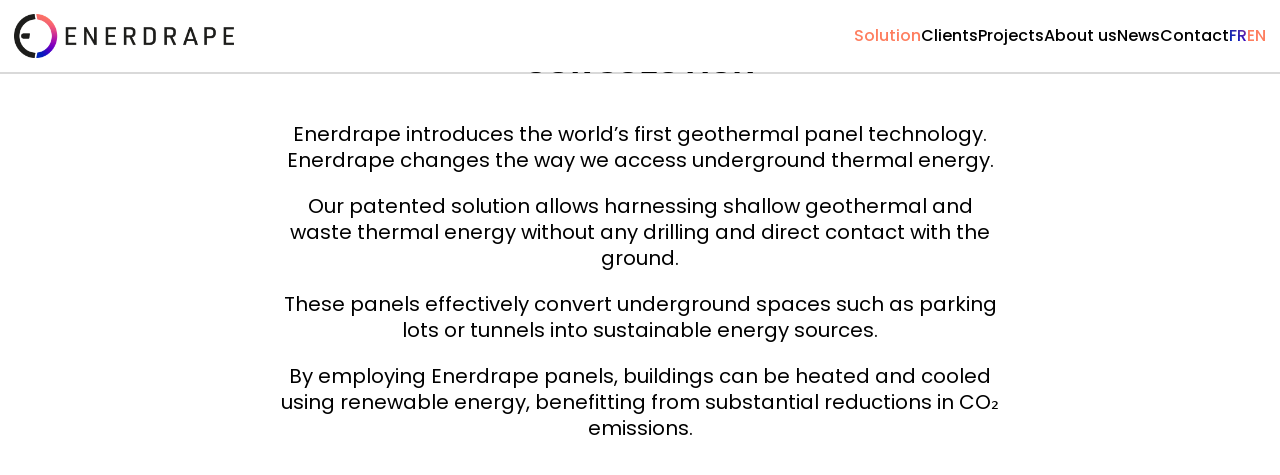

--- FILE ---
content_type: text/html; charset=UTF-8
request_url: https://enerdrape.com/en/solution/
body_size: 14972
content:
<!DOCTYPE html>
<html lang="en-US">

<head>
	<!-- Google Tag Manager -->
<script>(function(w,d,s,l,i){w[l]=w[l]||[];w[l].push({'gtm.start':
new Date().getTime(),event:'gtm.js'});var f=d.getElementsByTagName(s)[0],
j=d.createElement(s),dl=l!='dataLayer'?'&l='+l:'';j.async=true;j.src=
'https://www.googletagmanager.com/gtm.js?id='+i+dl;f.parentNode.insertBefore(j,f);
})(window,document,'script','dataLayer','GTM-N25L2KPD');</script>
<!-- End Google Tag Manager -->
	<meta charset="UTF-8">
	<meta name="viewport" content="width=device-width">
	<link rel="profile" href="http://gmpg.org/xfn/11">
	<link rel="pingback" href="https://enerdrape.com/xmlrpc.php">
	<meta name='robots' content='index, follow, max-image-preview:large, max-snippet:-1, max-video-preview:-1' />

	<!-- This site is optimized with the Yoast SEO plugin v26.7 - https://yoast.com/wordpress/plugins/seo/ -->
	<title>Solution &#8211; enerdrape</title>
<link data-rocket-prefetch href="https://www.googletagmanager.com" rel="dns-prefetch">
<link data-rocket-prefetch href="https://cdn-cookieyes.com" rel="dns-prefetch">
<link data-rocket-prefetch href="https://js.hs-analytics.net" rel="dns-prefetch">
<link data-rocket-prefetch href="https://www.youtube.com" rel="dns-prefetch"><link rel="preload" data-rocket-preload as="image" href="https://enerdrape.com/wp-content/uploads/2024/09/Client_Header_1-scaled.jpg" imagesrcset="https://enerdrape.com/wp-content/uploads/2024/09/Client_Header_1-scaled.jpg 2560w, https://enerdrape.com/wp-content/uploads/2024/09/Client_Header_1-300x200.jpg 300w, https://enerdrape.com/wp-content/uploads/2024/09/Client_Header_1-1024x683.jpg 1024w, https://enerdrape.com/wp-content/uploads/2024/09/Client_Header_1-768x512.jpg 768w, https://enerdrape.com/wp-content/uploads/2024/09/Client_Header_1-1536x1024.jpg 1536w, https://enerdrape.com/wp-content/uploads/2024/09/Client_Header_1-2048x1365.jpg 2048w, https://enerdrape.com/wp-content/uploads/2024/09/Client_Header_1-1920x1280.jpg 1920w" imagesizes="(max-width: 2560px) 100vw, 2560px" fetchpriority="high">
	<meta name="description" content="Solution &#8211; enerdrape" />
	<link rel="canonical" href="https://enerdrape.com/en/solution/" />
	<meta property="og:locale" content="en_US" />
	<meta property="og:type" content="article" />
	<meta property="og:title" content="Solution &#8211; enerdrape" />
	<meta property="og:description" content="Solution &#8211; enerdrape" />
	<meta property="og:url" content="https://enerdrape.com/en/solution/" />
	<meta property="og:site_name" content="enerdrape" />
	<meta property="article:modified_time" content="2025-02-13T15:26:26+00:00" />
	<meta property="og:image" content="https://enerdrape.com/wp-content/uploads/2024/09/Client_Header_1-scaled.jpg" />
	<meta property="og:image:width" content="2560" />
	<meta property="og:image:height" content="1707" />
	<meta property="og:image:type" content="image/jpeg" />
	<meta name="twitter:card" content="summary_large_image" />
	<meta name="twitter:site" content="@enerdrape" />
	<meta name="twitter:label1" content="Est. reading time" />
	<meta name="twitter:data1" content="1 minute" />
	<script type="application/ld+json" class="yoast-schema-graph">{"@context":"https://schema.org","@graph":[{"@type":"WebPage","@id":"https://enerdrape.com/en/solution/","url":"https://enerdrape.com/en/solution/","name":"Solution &#8211; enerdrape","isPartOf":{"@id":"https://enerdrape.com/en/#website"},"primaryImageOfPage":{"@id":"https://enerdrape.com/en/solution/#primaryimage"},"image":{"@id":"https://enerdrape.com/en/solution/#primaryimage"},"thumbnailUrl":"https://enerdrape.com/wp-content/uploads/2024/09/Client_Header_1-scaled.jpg","datePublished":"2024-08-28T19:48:05+00:00","dateModified":"2025-02-13T15:26:26+00:00","description":"Solution &#8211; enerdrape","breadcrumb":{"@id":"https://enerdrape.com/en/solution/#breadcrumb"},"inLanguage":"en-US","potentialAction":[{"@type":"ReadAction","target":["https://enerdrape.com/en/solution/"]}]},{"@type":"ImageObject","inLanguage":"en-US","@id":"https://enerdrape.com/en/solution/#primaryimage","url":"https://enerdrape.com/wp-content/uploads/2024/09/Client_Header_1-scaled.jpg","contentUrl":"https://enerdrape.com/wp-content/uploads/2024/09/Client_Header_1-scaled.jpg","width":2560,"height":1707,"caption":"Panneaux géothermiques Enerdrape. Parking Margencel, Aigle, Juillet 2024 © Fred Merz | Lundi13"},{"@type":"BreadcrumbList","@id":"https://enerdrape.com/en/solution/#breadcrumb","itemListElement":[{"@type":"ListItem","position":1,"name":"Accueil","item":"https://enerdrape.com/en/"},{"@type":"ListItem","position":2,"name":"Solution"}]},{"@type":"WebSite","@id":"https://enerdrape.com/en/#website","url":"https://enerdrape.com/en/","name":"enerdrape","description":"Untapped\u2028Underground\u2028Energy","publisher":{"@id":"https://enerdrape.com/en/#organization"},"alternateName":"enerdrap","potentialAction":[{"@type":"SearchAction","target":{"@type":"EntryPoint","urlTemplate":"https://enerdrape.com/en/?s={search_term_string}"},"query-input":{"@type":"PropertyValueSpecification","valueRequired":true,"valueName":"search_term_string"}}],"inLanguage":"en-US"},{"@type":"Organization","@id":"https://enerdrape.com/en/#organization","name":"enerdrape","url":"https://enerdrape.com/en/","logo":{"@type":"ImageObject","inLanguage":"en-US","@id":"https://enerdrape.com/en/#/schema/logo/image/","url":"https://enerdrape.com/wp-content/uploads/2024/09/LOGO_CARRE_COUL@3x.png","contentUrl":"https://enerdrape.com/wp-content/uploads/2024/09/LOGO_CARRE_COUL@3x.png","width":851,"height":1063,"caption":"enerdrape"},"image":{"@id":"https://enerdrape.com/en/#/schema/logo/image/"},"sameAs":["https://x.com/enerdrape","https://www.linkedin.com/company/enerdrape/","https://www.youtube.com/channel/UC56TQYm6qqUlKBs5I52iChw"]}]}</script>
	<!-- / Yoast SEO plugin. -->



<link rel="alternate" title="oEmbed (JSON)" type="application/json+oembed" href="https://enerdrape.com/en/wp-json/oembed/1.0/embed?url=https%3A%2F%2Fenerdrape.com%2Fen%2Fsolution%2F" />
<link rel="alternate" title="oEmbed (XML)" type="text/xml+oembed" href="https://enerdrape.com/en/wp-json/oembed/1.0/embed?url=https%3A%2F%2Fenerdrape.com%2Fen%2Fsolution%2F&#038;format=xml" />
<style id='wp-img-auto-sizes-contain-inline-css' type='text/css'>
img:is([sizes=auto i],[sizes^="auto," i]){contain-intrinsic-size:3000px 1500px}
/*# sourceURL=wp-img-auto-sizes-contain-inline-css */
</style>
<style id='wp-emoji-styles-inline-css' type='text/css'>

	img.wp-smiley, img.emoji {
		display: inline !important;
		border: none !important;
		box-shadow: none !important;
		height: 1em !important;
		width: 1em !important;
		margin: 0 0.07em !important;
		vertical-align: -0.1em !important;
		background: none !important;
		padding: 0 !important;
	}
/*# sourceURL=wp-emoji-styles-inline-css */
</style>
<link rel='stylesheet' id='wp-block-library-css' href='https://enerdrape.com/wp-includes/css/dist/block-library/style.min.css?ver=6.9' type='text/css' media='all' />
<style id='wp-block-embed-inline-css' type='text/css'>
.wp-block-embed.alignleft,.wp-block-embed.alignright,.wp-block[data-align=left]>[data-type="core/embed"],.wp-block[data-align=right]>[data-type="core/embed"]{max-width:360px;width:100%}.wp-block-embed.alignleft .wp-block-embed__wrapper,.wp-block-embed.alignright .wp-block-embed__wrapper,.wp-block[data-align=left]>[data-type="core/embed"] .wp-block-embed__wrapper,.wp-block[data-align=right]>[data-type="core/embed"] .wp-block-embed__wrapper{min-width:280px}.wp-block-cover .wp-block-embed{min-height:240px;min-width:320px}.wp-block-embed{overflow-wrap:break-word}.wp-block-embed :where(figcaption){margin-bottom:1em;margin-top:.5em}.wp-block-embed iframe{max-width:100%}.wp-block-embed__wrapper{position:relative}.wp-embed-responsive .wp-has-aspect-ratio .wp-block-embed__wrapper:before{content:"";display:block;padding-top:50%}.wp-embed-responsive .wp-has-aspect-ratio iframe{bottom:0;height:100%;left:0;position:absolute;right:0;top:0;width:100%}.wp-embed-responsive .wp-embed-aspect-21-9 .wp-block-embed__wrapper:before{padding-top:42.85%}.wp-embed-responsive .wp-embed-aspect-18-9 .wp-block-embed__wrapper:before{padding-top:50%}.wp-embed-responsive .wp-embed-aspect-16-9 .wp-block-embed__wrapper:before{padding-top:56.25%}.wp-embed-responsive .wp-embed-aspect-4-3 .wp-block-embed__wrapper:before{padding-top:75%}.wp-embed-responsive .wp-embed-aspect-1-1 .wp-block-embed__wrapper:before{padding-top:100%}.wp-embed-responsive .wp-embed-aspect-9-16 .wp-block-embed__wrapper:before{padding-top:177.77%}.wp-embed-responsive .wp-embed-aspect-1-2 .wp-block-embed__wrapper:before{padding-top:200%}
/*# sourceURL=https://enerdrape.com/wp-includes/blocks/embed/style.min.css */
</style>
<style id='wp-block-embed-theme-inline-css' type='text/css'>
.wp-block-embed :where(figcaption){color:#555;font-size:13px;text-align:center}.is-dark-theme .wp-block-embed :where(figcaption){color:#ffffffa6}.wp-block-embed{margin:0 0 1em}
/*# sourceURL=https://enerdrape.com/wp-includes/blocks/embed/theme.min.css */
</style>
<style id='global-styles-inline-css' type='text/css'>
:root{--wp--preset--aspect-ratio--square: 1;--wp--preset--aspect-ratio--4-3: 4/3;--wp--preset--aspect-ratio--3-4: 3/4;--wp--preset--aspect-ratio--3-2: 3/2;--wp--preset--aspect-ratio--2-3: 2/3;--wp--preset--aspect-ratio--16-9: 16/9;--wp--preset--aspect-ratio--9-16: 9/16;--wp--preset--color--black: #000000;--wp--preset--color--cyan-bluish-gray: #abb8c3;--wp--preset--color--white: #ffffff;--wp--preset--color--pale-pink: #f78da7;--wp--preset--color--vivid-red: #cf2e2e;--wp--preset--color--luminous-vivid-orange: #ff6900;--wp--preset--color--luminous-vivid-amber: #fcb900;--wp--preset--color--light-green-cyan: #7bdcb5;--wp--preset--color--vivid-green-cyan: #00d084;--wp--preset--color--pale-cyan-blue: #8ed1fc;--wp--preset--color--vivid-cyan-blue: #0693e3;--wp--preset--color--vivid-purple: #9b51e0;--wp--preset--gradient--vivid-cyan-blue-to-vivid-purple: linear-gradient(135deg,rgb(6,147,227) 0%,rgb(155,81,224) 100%);--wp--preset--gradient--light-green-cyan-to-vivid-green-cyan: linear-gradient(135deg,rgb(122,220,180) 0%,rgb(0,208,130) 100%);--wp--preset--gradient--luminous-vivid-amber-to-luminous-vivid-orange: linear-gradient(135deg,rgb(252,185,0) 0%,rgb(255,105,0) 100%);--wp--preset--gradient--luminous-vivid-orange-to-vivid-red: linear-gradient(135deg,rgb(255,105,0) 0%,rgb(207,46,46) 100%);--wp--preset--gradient--very-light-gray-to-cyan-bluish-gray: linear-gradient(135deg,rgb(238,238,238) 0%,rgb(169,184,195) 100%);--wp--preset--gradient--cool-to-warm-spectrum: linear-gradient(135deg,rgb(74,234,220) 0%,rgb(151,120,209) 20%,rgb(207,42,186) 40%,rgb(238,44,130) 60%,rgb(251,105,98) 80%,rgb(254,248,76) 100%);--wp--preset--gradient--blush-light-purple: linear-gradient(135deg,rgb(255,206,236) 0%,rgb(152,150,240) 100%);--wp--preset--gradient--blush-bordeaux: linear-gradient(135deg,rgb(254,205,165) 0%,rgb(254,45,45) 50%,rgb(107,0,62) 100%);--wp--preset--gradient--luminous-dusk: linear-gradient(135deg,rgb(255,203,112) 0%,rgb(199,81,192) 50%,rgb(65,88,208) 100%);--wp--preset--gradient--pale-ocean: linear-gradient(135deg,rgb(255,245,203) 0%,rgb(182,227,212) 50%,rgb(51,167,181) 100%);--wp--preset--gradient--electric-grass: linear-gradient(135deg,rgb(202,248,128) 0%,rgb(113,206,126) 100%);--wp--preset--gradient--midnight: linear-gradient(135deg,rgb(2,3,129) 0%,rgb(40,116,252) 100%);--wp--preset--font-size--small: 13px;--wp--preset--font-size--medium: 20px;--wp--preset--font-size--large: 36px;--wp--preset--font-size--x-large: 42px;--wp--preset--spacing--20: 0.44rem;--wp--preset--spacing--30: 0.67rem;--wp--preset--spacing--40: 1rem;--wp--preset--spacing--50: 1.5rem;--wp--preset--spacing--60: 2.25rem;--wp--preset--spacing--70: 3.38rem;--wp--preset--spacing--80: 5.06rem;--wp--preset--shadow--natural: 6px 6px 9px rgba(0, 0, 0, 0.2);--wp--preset--shadow--deep: 12px 12px 50px rgba(0, 0, 0, 0.4);--wp--preset--shadow--sharp: 6px 6px 0px rgba(0, 0, 0, 0.2);--wp--preset--shadow--outlined: 6px 6px 0px -3px rgb(255, 255, 255), 6px 6px rgb(0, 0, 0);--wp--preset--shadow--crisp: 6px 6px 0px rgb(0, 0, 0);}:where(.is-layout-flex){gap: 0.5em;}:where(.is-layout-grid){gap: 0.5em;}body .is-layout-flex{display: flex;}.is-layout-flex{flex-wrap: wrap;align-items: center;}.is-layout-flex > :is(*, div){margin: 0;}body .is-layout-grid{display: grid;}.is-layout-grid > :is(*, div){margin: 0;}:where(.wp-block-columns.is-layout-flex){gap: 2em;}:where(.wp-block-columns.is-layout-grid){gap: 2em;}:where(.wp-block-post-template.is-layout-flex){gap: 1.25em;}:where(.wp-block-post-template.is-layout-grid){gap: 1.25em;}.has-black-color{color: var(--wp--preset--color--black) !important;}.has-cyan-bluish-gray-color{color: var(--wp--preset--color--cyan-bluish-gray) !important;}.has-white-color{color: var(--wp--preset--color--white) !important;}.has-pale-pink-color{color: var(--wp--preset--color--pale-pink) !important;}.has-vivid-red-color{color: var(--wp--preset--color--vivid-red) !important;}.has-luminous-vivid-orange-color{color: var(--wp--preset--color--luminous-vivid-orange) !important;}.has-luminous-vivid-amber-color{color: var(--wp--preset--color--luminous-vivid-amber) !important;}.has-light-green-cyan-color{color: var(--wp--preset--color--light-green-cyan) !important;}.has-vivid-green-cyan-color{color: var(--wp--preset--color--vivid-green-cyan) !important;}.has-pale-cyan-blue-color{color: var(--wp--preset--color--pale-cyan-blue) !important;}.has-vivid-cyan-blue-color{color: var(--wp--preset--color--vivid-cyan-blue) !important;}.has-vivid-purple-color{color: var(--wp--preset--color--vivid-purple) !important;}.has-black-background-color{background-color: var(--wp--preset--color--black) !important;}.has-cyan-bluish-gray-background-color{background-color: var(--wp--preset--color--cyan-bluish-gray) !important;}.has-white-background-color{background-color: var(--wp--preset--color--white) !important;}.has-pale-pink-background-color{background-color: var(--wp--preset--color--pale-pink) !important;}.has-vivid-red-background-color{background-color: var(--wp--preset--color--vivid-red) !important;}.has-luminous-vivid-orange-background-color{background-color: var(--wp--preset--color--luminous-vivid-orange) !important;}.has-luminous-vivid-amber-background-color{background-color: var(--wp--preset--color--luminous-vivid-amber) !important;}.has-light-green-cyan-background-color{background-color: var(--wp--preset--color--light-green-cyan) !important;}.has-vivid-green-cyan-background-color{background-color: var(--wp--preset--color--vivid-green-cyan) !important;}.has-pale-cyan-blue-background-color{background-color: var(--wp--preset--color--pale-cyan-blue) !important;}.has-vivid-cyan-blue-background-color{background-color: var(--wp--preset--color--vivid-cyan-blue) !important;}.has-vivid-purple-background-color{background-color: var(--wp--preset--color--vivid-purple) !important;}.has-black-border-color{border-color: var(--wp--preset--color--black) !important;}.has-cyan-bluish-gray-border-color{border-color: var(--wp--preset--color--cyan-bluish-gray) !important;}.has-white-border-color{border-color: var(--wp--preset--color--white) !important;}.has-pale-pink-border-color{border-color: var(--wp--preset--color--pale-pink) !important;}.has-vivid-red-border-color{border-color: var(--wp--preset--color--vivid-red) !important;}.has-luminous-vivid-orange-border-color{border-color: var(--wp--preset--color--luminous-vivid-orange) !important;}.has-luminous-vivid-amber-border-color{border-color: var(--wp--preset--color--luminous-vivid-amber) !important;}.has-light-green-cyan-border-color{border-color: var(--wp--preset--color--light-green-cyan) !important;}.has-vivid-green-cyan-border-color{border-color: var(--wp--preset--color--vivid-green-cyan) !important;}.has-pale-cyan-blue-border-color{border-color: var(--wp--preset--color--pale-cyan-blue) !important;}.has-vivid-cyan-blue-border-color{border-color: var(--wp--preset--color--vivid-cyan-blue) !important;}.has-vivid-purple-border-color{border-color: var(--wp--preset--color--vivid-purple) !important;}.has-vivid-cyan-blue-to-vivid-purple-gradient-background{background: var(--wp--preset--gradient--vivid-cyan-blue-to-vivid-purple) !important;}.has-light-green-cyan-to-vivid-green-cyan-gradient-background{background: var(--wp--preset--gradient--light-green-cyan-to-vivid-green-cyan) !important;}.has-luminous-vivid-amber-to-luminous-vivid-orange-gradient-background{background: var(--wp--preset--gradient--luminous-vivid-amber-to-luminous-vivid-orange) !important;}.has-luminous-vivid-orange-to-vivid-red-gradient-background{background: var(--wp--preset--gradient--luminous-vivid-orange-to-vivid-red) !important;}.has-very-light-gray-to-cyan-bluish-gray-gradient-background{background: var(--wp--preset--gradient--very-light-gray-to-cyan-bluish-gray) !important;}.has-cool-to-warm-spectrum-gradient-background{background: var(--wp--preset--gradient--cool-to-warm-spectrum) !important;}.has-blush-light-purple-gradient-background{background: var(--wp--preset--gradient--blush-light-purple) !important;}.has-blush-bordeaux-gradient-background{background: var(--wp--preset--gradient--blush-bordeaux) !important;}.has-luminous-dusk-gradient-background{background: var(--wp--preset--gradient--luminous-dusk) !important;}.has-pale-ocean-gradient-background{background: var(--wp--preset--gradient--pale-ocean) !important;}.has-electric-grass-gradient-background{background: var(--wp--preset--gradient--electric-grass) !important;}.has-midnight-gradient-background{background: var(--wp--preset--gradient--midnight) !important;}.has-small-font-size{font-size: var(--wp--preset--font-size--small) !important;}.has-medium-font-size{font-size: var(--wp--preset--font-size--medium) !important;}.has-large-font-size{font-size: var(--wp--preset--font-size--large) !important;}.has-x-large-font-size{font-size: var(--wp--preset--font-size--x-large) !important;}
/*# sourceURL=global-styles-inline-css */
</style>

<style id='classic-theme-styles-inline-css' type='text/css'>
/*! This file is auto-generated */
.wp-block-button__link{color:#fff;background-color:#32373c;border-radius:9999px;box-shadow:none;text-decoration:none;padding:calc(.667em + 2px) calc(1.333em + 2px);font-size:1.125em}.wp-block-file__button{background:#32373c;color:#fff;text-decoration:none}
/*# sourceURL=/wp-includes/css/classic-themes.min.css */
</style>
<link data-minify="1" rel='stylesheet' id='basetheme-styles-css' href='https://enerdrape.com/wp-content/cache/min/1/wp-content/themes/theme-enerdrape/dist/css/bundle.b5cfd303e1e7f0b4fddf.css?ver=1759217062' type='text/css' media='all' />
<script type="text/javascript" id="wpml-cookie-js-extra">
/* <![CDATA[ */
var wpml_cookies = {"wp-wpml_current_language":{"value":"en","expires":1,"path":"/"}};
var wpml_cookies = {"wp-wpml_current_language":{"value":"en","expires":1,"path":"/"}};
//# sourceURL=wpml-cookie-js-extra
/* ]]> */
</script>
<script data-minify="1" type="text/javascript" src="https://enerdrape.com/wp-content/cache/min/1/wp-content/plugins/sitepress-multilingual-cms/res/js/cookies/language-cookie.js?ver=1759217062" id="wpml-cookie-js" defer="defer" data-wp-strategy="defer"></script>
<link rel="https://api.w.org/" href="https://enerdrape.com/en/wp-json/" /><link rel="alternate" title="JSON" type="application/json" href="https://enerdrape.com/en/wp-json/wp/v2/pages/234984" /><link rel="EditURI" type="application/rsd+xml" title="RSD" href="https://enerdrape.com/xmlrpc.php?rsd" />
<meta name="generator" content="WordPress 6.9" />
<link rel='shortlink' href='https://enerdrape.com/en/?p=234984' />
<meta name="generator" content="WPML ver:4.8.6 stt:1,4;" />
<link rel="icon" href="https://enerdrape.com/wp-content/uploads/2024/09/cropped-LOGO_CARRE_COUL@3x-32x32.png" sizes="32x32" />
<link rel="icon" href="https://enerdrape.com/wp-content/uploads/2024/09/cropped-LOGO_CARRE_COUL@3x-192x192.png" sizes="192x192" />
<link rel="apple-touch-icon" href="https://enerdrape.com/wp-content/uploads/2024/09/cropped-LOGO_CARRE_COUL@3x-180x180.png" />
<meta name="msapplication-TileImage" content="https://enerdrape.com/wp-content/uploads/2024/09/cropped-LOGO_CARRE_COUL@3x-270x270.png" />
<noscript><style id="rocket-lazyload-nojs-css">.rll-youtube-player, [data-lazy-src]{display:none !important;}</style></noscript><meta name="generator" content="WP Rocket 3.20.3" data-wpr-features="wpr_minify_js wpr_lazyload_images wpr_preconnect_external_domains wpr_oci wpr_minify_css wpr_preload_links wpr_desktop" /></head>

<body class="wp-singular page-template-default page page-id-234984 wp-theme-theme-enerdrape bg-white text-gray-900 antialiased">
<!-- Google Tag Manager (noscript) -->
<noscript><iframe src="https://www.googletagmanager.com/ns.html?id=GTM-N25L2KPD"
height="0" width="0" style="display:none;visibility:hidden"></iframe></noscript>
<!-- End Google Tag Manager (noscript) -->
	<div  id="page" class="flex flex-col min-h-[100dvh]">

		<div  class="fixed top-0 bottom-0 left-0 right-0 z-20 w-full h-full transition-all duration-500 ease-out bg-white opacity-0 pointer-events-none overlay"></div>

		
<div  id="offcanvas-menu" class="offcanvas fixed lg:hidden right-0 top-0 z-40 w-[100vw] h-[100dvh] bg-white shadow-2xl transition-transform duration-500 ease-out translate-x-0">
    <div  class="flex flex-col justify-center items-center w-full h-full p-margin">
                    <a id="home-link" href="https://enerdrape.com"><img width="4338" height="850" src="https://enerdrape.com/wp-content/uploads/2024/09/LOGO_LONG_COUL@3x.png" class="m-double-margin max-w-[clamp(280px,20vw,340px)]" alt="" decoding="async" fetchpriority="high" srcset="https://enerdrape.com/wp-content/uploads/2024/09/LOGO_LONG_COUL@3x.png 4338w, https://enerdrape.com/wp-content/uploads/2024/09/LOGO_LONG_COUL@3x-300x59.png 300w, https://enerdrape.com/wp-content/uploads/2024/09/LOGO_LONG_COUL@3x-1024x201.png 1024w, https://enerdrape.com/wp-content/uploads/2024/09/LOGO_LONG_COUL@3x-768x150.png 768w, https://enerdrape.com/wp-content/uploads/2024/09/LOGO_LONG_COUL@3x-1536x301.png 1536w, https://enerdrape.com/wp-content/uploads/2024/09/LOGO_LONG_COUL@3x-2048x401.png 2048w, https://enerdrape.com/wp-content/uploads/2024/09/LOGO_LONG_COUL@3x-1920x376.png 1920w" sizes="(max-width: 4338px) 100vw, 4338px" />                <hr class="relative overflow-visible border-none after:content-[''] after:absolute after:top-[-1px] after:left-[calc(50%-18px)] after:w-margin after:h-4 after:bg-enerdrape after:bg-cover">
            </a>         <nav id="primary" class="mt-double-margin mb-margin"><menu id="menu-main" class="menu dropdown flex flex-col flex-wrap bg-enerdrape bg-clip-text gap-y-half-margin"><li id="menu-item-32" class="menu-item menu-item-type-post_type menu-item-object-page current-menu-item page_item page-item-234984 current_page_item menu-item-32 flex justify-center hover:text-primary font-title text-2xl-display text-white"><a href="https://enerdrape.com/en/solution/" aria-current="page">Solution</a></li>
<li id="menu-item-29" class="menu-item menu-item-type-post_type menu-item-object-page menu-item-29 flex justify-center hover:text-primary font-title text-2xl-display text-white"><a href="https://enerdrape.com/en/clients/">Clients</a></li>
<li id="menu-item-31" class="menu-item menu-item-type-post_type menu-item-object-page menu-item-31 flex justify-center hover:text-primary font-title text-2xl-display text-white"><a href="https://enerdrape.com/en/projects/">Projects</a></li>
<li id="menu-item-28" class="menu-item menu-item-type-post_type menu-item-object-page menu-item-28 flex justify-center hover:text-primary font-title text-2xl-display text-white"><a href="https://enerdrape.com/en/about-us/">About us</a></li>
<li id="menu-item-235230" class="menu-item menu-item-type-post_type menu-item-object-page menu-item-235230 flex justify-center hover:text-primary font-title text-2xl-display text-white"><a href="https://enerdrape.com/en/news/">News</a></li>
<li id="menu-item-30" class="menu-item menu-item-type-post_type menu-item-object-page menu-item-30 flex justify-center hover:text-primary font-title text-2xl-display text-white"><a href="https://enerdrape.com/en/contact/">Contact</a></li>
<li class="menu-item wpml-language-switcher-menu"><ul class="wpml-language-switcher flex justify-center gap-half-margin mt-half-margin lg:mt-0"><li class="fr  flex"><a href="https://enerdrape.com/solution/" class="flex hover:text-primary text-lg-display lg:text-paragraph-small uppercase bg-enerdrape bg-clip-text-cover">fr</a></li><li class="en active flex"><a href="https://enerdrape.com/en/solution/" class="flex hover:text-primary text-lg-display lg:text-paragraph-small uppercase bg-enerdrape bg-clip-text-cover">en</a></li></ul></li></menu></nav>    </div>
</div>
		<button id="burger" class="fixed lg:hidden top-margin right-margin w-margin h-margin z-50">
			<svg width="33" height="23" viewBox="0 0 33 23" fill="none" xmlns="http://www.w3.org/2000/svg">
				<path d="M0.5 0H32.5V3H0.5V0Z" fill="black"></path>
				<path d="M0.5 10H32.5V13H0.5V10Z" fill="black"></path>
				<path d="M0.5 20H32.5V23H0.5V20Z" fill="black"></path>
			</svg>

		</button>
		<!-- <div id="burger" class="fixed lg:hidden top-margin right-margin w-margin h-margin bg-primary z-50">
			<span class="bg-primary "></span>
			<span class="bg-primary"></span>
			<span class="bg-primary"></span>
		</div> -->


 


		
			<div  id="message-widget" class="message-widget fixed bottom-half-margin sm:bottom-margin right-half-margin sm:right-margin z-50">
				<div  id="message-fab" class="absolute bottom-0 right-0 flex justify-center items-center w-double-margin h-double-margin text-white bg-enerdrape bg-cover cursor-pointer drop-shadow-lg rounded-full">
											<img src="https://enerdrape.com/wp-content/uploads/2025/05/calendar-neg.svg" class="object-contain" alt="" decoding="async" />									</div>
				<div  id="message-bubble" class="bubble absolute bottom-0 right-0 w-[clamp(312px,50vw,720px)] flex font-medium bg-white backdrop-blur-xl drop-shadow-xl rounded-8 overflow-hidden">
											<div class="hidden lg:flex justify-center items-center p-half-margin pr-0 h-auto">
							<img src="https://enerdrape.com/wp-content/uploads/2025/05/calendar.svg" class="object-contain max-w-[96px]" alt="" decoding="async" />						</div>
										<div class="flex flex-col grow items-start justify-center p-half-margin">
													<h4 class="text-paragraph mb-[.5em]">Want to learn more?</h4>
																			<p class="text-paragraph-small mb-[.5em]">Speak directly with one of our experts.</p>
																			<a href="https://meetings-eu1.hubspot.com/nicolas-razin?uuid=3d0c1f21-e70c-46d5-ac07-d724e0b52f3f" class="text-paragraph-small uppercase mt-fourth-margin bg-enerdrape bg-clip-text-cover bg-cover hover:-translate-y-[2px] transition-transform">Book a meeting</a>
											</div>
					<div id="message-close" class="flex justify-center items-center px-half-margin h-auto bg-enerdrape 
bg-cover bg-center cursor-pointer">
						<span class=" text-lg-display text-white">✕</span>
					</div>
				</div>
			</div>
		



		<header id="navbar" class="fixed top-0 z-30 w-full h-[72px] lg:h-double-margin bg-white transition-all duration-300 header">
			<div class="container-fluid flex items-center h-full min-h-[clamp(44px,5.75dvw,72px)] bg-white">
				<div class="row w-full">
					<div class="col flex items-center justify-end">
						<a href="https://enerdrape.com/en/" class="mr-auto">
							<img width="4338" height="850" src="https://enerdrape.com/wp-content/uploads/2024/09/LOGO_LONG_COUL@3x.png" class="max-w-[clamp(180px,20vw,220px)]" alt="" decoding="async" srcset="https://enerdrape.com/wp-content/uploads/2024/09/LOGO_LONG_COUL@3x.png 4338w, https://enerdrape.com/wp-content/uploads/2024/09/LOGO_LONG_COUL@3x-300x59.png 300w, https://enerdrape.com/wp-content/uploads/2024/09/LOGO_LONG_COUL@3x-1024x201.png 1024w, https://enerdrape.com/wp-content/uploads/2024/09/LOGO_LONG_COUL@3x-768x150.png 768w, https://enerdrape.com/wp-content/uploads/2024/09/LOGO_LONG_COUL@3x-1536x301.png 1536w, https://enerdrape.com/wp-content/uploads/2024/09/LOGO_LONG_COUL@3x-2048x401.png 2048w, https://enerdrape.com/wp-content/uploads/2024/09/LOGO_LONG_COUL@3x-1920x376.png 1920w" sizes="(max-width: 4338px) 100vw, 4338px" />						</a>
						<nav id="primary" class="hidden lg:block"><menu id="menu-main-1" class="menu dropdown flex flex-wrap justify-end gap-x-margin"><li class="menu-item menu-item-type-post_type menu-item-object-page current-menu-item page_item page-item-234984 current_page_item menu-item-32 hover:text-primary text-paragraph-small"><a href="https://enerdrape.com/en/solution/" aria-current="page">Solution</a></li>
<li class="menu-item menu-item-type-post_type menu-item-object-page menu-item-29 hover:text-primary text-paragraph-small"><a href="https://enerdrape.com/en/clients/">Clients</a></li>
<li class="menu-item menu-item-type-post_type menu-item-object-page menu-item-31 hover:text-primary text-paragraph-small"><a href="https://enerdrape.com/en/projects/">Projects</a></li>
<li class="menu-item menu-item-type-post_type menu-item-object-page menu-item-28 hover:text-primary text-paragraph-small"><a href="https://enerdrape.com/en/about-us/">About us</a></li>
<li class="menu-item menu-item-type-post_type menu-item-object-page menu-item-235230 hover:text-primary text-paragraph-small"><a href="https://enerdrape.com/en/news/">News</a></li>
<li class="menu-item menu-item-type-post_type menu-item-object-page menu-item-30 hover:text-primary text-paragraph-small"><a href="https://enerdrape.com/en/contact/">Contact</a></li>
<li class="menu-item wpml-language-switcher-menu"><ul class="wpml-language-switcher flex justify-center gap-half-margin mt-half-margin lg:mt-0"><li class="fr  flex"><a href="https://enerdrape.com/solution/" class="flex hover:text-primary text-lg-display lg:text-paragraph-small uppercase bg-enerdrape bg-clip-text-cover">fr</a></li><li class="en active flex"><a href="https://enerdrape.com/en/solution/" class="flex hover:text-primary text-lg-display lg:text-paragraph-small uppercase bg-enerdrape bg-clip-text-cover">en</a></li></ul></li></menu></nav>						
					</div>
				</div>
			</div>
		</header> 
			<header  class="entry-header relative">
				<div  class="absolute top-0 left-0 w-full h-full">
					<img fetchpriority="high" width="2560" height="1707" src="https://enerdrape.com/wp-content/uploads/2024/09/Client_Header_1-scaled.jpg" class="absolute object-cover object-center w-full h-full wp-post-image" alt="" decoding="async" srcset="https://enerdrape.com/wp-content/uploads/2024/09/Client_Header_1-scaled.jpg 2560w, https://enerdrape.com/wp-content/uploads/2024/09/Client_Header_1-300x200.jpg 300w, https://enerdrape.com/wp-content/uploads/2024/09/Client_Header_1-1024x683.jpg 1024w, https://enerdrape.com/wp-content/uploads/2024/09/Client_Header_1-768x512.jpg 768w, https://enerdrape.com/wp-content/uploads/2024/09/Client_Header_1-1536x1024.jpg 1536w, https://enerdrape.com/wp-content/uploads/2024/09/Client_Header_1-2048x1365.jpg 2048w, https://enerdrape.com/wp-content/uploads/2024/09/Client_Header_1-1920x1280.jpg 1920w" sizes="(max-width: 2560px) 100vw, 2560px" />				</div>					<div  class="absolute right-0 z-10 flex flex-col justify-center h-full bg-overlay">
						<div class="mr-triple-margin text-paragraph-lead text-white max-w-[15ch]"><span class="drop-shadow-md">Want to know more about the technology?</span></div>
						<hr class="border-white mt-half-margin drop-shadow-md"> 							<a href="https://enerdrape.com/en/contact/" class="mr-triple-margin button flex w-fit px-16 py-8 mt-[2em] text-paragraph-small text-white font-medium tracking-wide uppercase border-2 border-white rounded-full drop-shadow-md">Contact us</a> 					</div>				
				<div  class="container-fluid relative z-0">
					<hgroup class="row">
						<div class="col flex flex-col justify-center pt-[clamp(88px,11.5dvw,144px)] pb-[clamp(44px,5.75dvw,72px)] w-full text-white min-h-[clamp(360px,45dvw,67vh)]"> 						</div>
					</hgroup>
				</div>
			</header> 		
		<main  id="content" class="site-content">			<article  id="post-234984" class="post-234984 page type-page status-publish has-post-thumbnail hentry">
	<div class="entry-content stack-large pt-margin pb-triple-margin">
		<!-- content-section -->
<div id=tm-block-content-section-block_4d23bea615235988bcf9bfd6442812a4 class="container-fluid stack-medium tm-block-content-section  centered">
            <hr class="relative overflow-visible border-gray-85 after:content-[''] after:absolute after:top-[-1px] after:left-0 after:w-margin after:h-4 after:bg-enerdrape after:bg-cover centered">
                                <div class="row pt-half-margin">
                    <div class="col flex flex-col items-center">
                        <h2 class="mt-fourth-margin max-w-[55ch] style-content-title text-center text-balance uppercase">Our solution</h2>
                    </div>
                </div>
                        <div class="row">
                <div class="col flex flex-col items-center text-center">
                    <!-- section-content-loop -->
                <div class="max-w-[60ch] m-auto text-center leading-perfect-fifth flow">
                    <p>Enerdrape introduces the world&#8217;s first geothermal panel technology. Enerdrape changes the way we access underground thermal energy.</p>
<p>Our patented solution allows harnessing shallow geothermal and waste thermal energy without any drilling and direct contact with the ground. </p>
<p>These panels effectively convert underground spaces such as parking lots or tunnels into sustainable energy sources.</p>
<p>By employing Enerdrape panels, buildings can be heated and cooled using renewable energy, benefitting from substantial reductions in CO₂ emissions.</p>
                </div>                 </div>
            </div>     
</div>


<figure class="wp-block-embed is-type-video is-provider-youtube wp-block-embed-youtube wp-embed-aspect-16-9 wp-has-aspect-ratio"><div class="wp-block-embed__wrapper">
<iframe loading="lazy" title="Introduction to our geothermal panel technology" width="500" height="281" src="https://www.youtube.com/embed/tSlybcTAB2Q?feature=oembed" frameborder="0" allow="accelerometer; autoplay; clipboard-write; encrypted-media; gyroscope; picture-in-picture; web-share" referrerpolicy="strict-origin-when-cross-origin" allowfullscreen></iframe>
</div></figure>



<div id=tm-block-feature-section-block_76a324fb5ce84576ada0fd1ebde83c1e class="alignfull pt-double-margin pb-triple-margin bg-enerdrape bg-center bg-cover  tm-block-feature-section">     <div  class="container-fluid">
        <h2 class="style-content-title text-center text-white uppercase">Key characteristics</h2>
        <ul class="grid grid-cols-1 md:grid-cols-2 lg:grid-cols-3 gap-margin mt-double-margin">                 <li class="grid grid-cols-6 gap-fourth-margin px-fourth-margin py-half-margin min-h-triple-margin bg-white-translucid backdrop-blur-3xl text-white font-medium rounded-8">                         <div class="media col-span-1 md:col-span-2 flex flex-col items-center justify-center"> <img decoding="async" src="data:image/svg+xml,%3Csvg%20xmlns='http://www.w3.org/2000/svg'%20viewBox='0%200%200%200'%3E%3C/svg%3E" class="object-contain" alt="" data-lazy-src="https://enerdrape.com/wp-content/uploads/2024/09/drill-2.svg" /><noscript><img decoding="async" src="https://enerdrape.com/wp-content/uploads/2024/09/drill-2.svg" class="object-contain" alt="" /></noscript>                        </div>                     <div class="flex flex-col justify-center text-balance col-span-5 md:col-span-4 ">
                        No drilling or ground excavation involved                    </div>
                </li>                 <li class="grid grid-cols-6 gap-fourth-margin px-fourth-margin py-half-margin min-h-triple-margin bg-white-translucid backdrop-blur-3xl text-white font-medium rounded-8">                         <div class="media col-span-1 md:col-span-2 flex flex-col items-center justify-center"> <img decoding="async" src="data:image/svg+xml,%3Csvg%20xmlns='http://www.w3.org/2000/svg'%20viewBox='0%200%200%200'%3E%3C/svg%3E" class="object-contain" alt="" data-lazy-src="https://enerdrape.com/wp-content/uploads/2024/09/chrono-2.svg" /><noscript><img decoding="async" src="https://enerdrape.com/wp-content/uploads/2024/09/chrono-2.svg" class="object-contain" alt="" /></noscript>                        </div>                     <div class="flex flex-col justify-center text-balance col-span-5 md:col-span-4 ">
                        Quick and easy installation                    </div>
                </li>                 <li class="grid grid-cols-6 gap-fourth-margin px-fourth-margin py-half-margin min-h-triple-margin bg-white-translucid backdrop-blur-3xl text-white font-medium rounded-8">                         <div class="media col-span-1 md:col-span-2 flex flex-col items-center justify-center"> <img decoding="async" src="data:image/svg+xml,%3Csvg%20xmlns='http://www.w3.org/2000/svg'%20viewBox='0%200%200%200'%3E%3C/svg%3E" class="object-contain" alt="" data-lazy-src="https://enerdrape.com/wp-content/uploads/2024/09/cog-2.svg" /><noscript><img decoding="async" src="https://enerdrape.com/wp-content/uploads/2024/09/cog-2.svg" class="object-contain" alt="" /></noscript>                        </div>                     <div class="flex flex-col justify-center text-balance col-span-5 md:col-span-4 ">
                        Minimal footprint and minimal maintenance                    </div>
                </li>                 <li class="grid grid-cols-6 gap-fourth-margin px-fourth-margin py-half-margin min-h-triple-margin bg-white-translucid backdrop-blur-3xl text-white font-medium rounded-8">                         <div class="media col-span-1 md:col-span-2 flex flex-col items-center justify-center"> <img decoding="async" src="data:image/svg+xml,%3Csvg%20xmlns='http://www.w3.org/2000/svg'%20viewBox='0%200%200%200'%3E%3C/svg%3E" class="object-contain" alt="" data-lazy-src="https://enerdrape.com/wp-content/uploads/2024/09/co2-2.svg" /><noscript><img decoding="async" src="https://enerdrape.com/wp-content/uploads/2024/09/co2-2.svg" class="object-contain" alt="" /></noscript>                        </div>                     <div class="flex flex-col justify-center text-balance col-span-5 md:col-span-4 ">
                        Zero direct CO₂ emissions                    </div>
                </li>                 <li class="grid grid-cols-6 gap-fourth-margin px-fourth-margin py-half-margin min-h-triple-margin bg-white-translucid backdrop-blur-3xl text-white font-medium rounded-8">                         <div class="media col-span-1 md:col-span-2 flex flex-col items-center justify-center"> <img decoding="async" src="data:image/svg+xml,%3Csvg%20xmlns='http://www.w3.org/2000/svg'%20viewBox='0%200%200%200'%3E%3C/svg%3E" class="object-contain" alt="" data-lazy-src="https://enerdrape.com/wp-content/uploads/2024/09/24-7-2.svg" /><noscript><img decoding="async" src="https://enerdrape.com/wp-content/uploads/2024/09/24-7-2.svg" class="object-contain" alt="" /></noscript>                        </div>                     <div class="flex flex-col justify-center text-balance col-span-5 md:col-span-4 ">
                        Access to renewable and local energy available 24/7                     </div>
                </li>                 <li class="grid grid-cols-6 gap-fourth-margin px-fourth-margin py-half-margin min-h-triple-margin bg-white-translucid backdrop-blur-3xl text-white font-medium rounded-8">                         <div class="media col-span-1 md:col-span-2 flex flex-col items-center justify-center"> <img decoding="async" src="data:image/svg+xml,%3Csvg%20xmlns='http://www.w3.org/2000/svg'%20viewBox='0%200%200%200'%3E%3C/svg%3E" class="object-contain" alt="" data-lazy-src="https://enerdrape.com/wp-content/uploads/2024/09/recycle-2.svg" /><noscript><img decoding="async" src="https://enerdrape.com/wp-content/uploads/2024/09/recycle-2.svg" class="object-contain" alt="" /></noscript>                        </div>                     <div class="flex flex-col justify-center text-balance col-span-5 md:col-span-4 ">
                        Recyclable material                      </div>
                </li>         </ul> 
    </div> </div>

<!-- content-section -->
<div id=tm-block-content-section-block_07f04cde05ea25645efab754f0f284fe class="container-fluid stack-medium tm-block-content-section  large">
            <hr class="relative overflow-visible border-gray-85 after:content-[''] after:absolute after:top-[-1px] after:left-0 after:w-margin after:h-4 after:bg-enerdrape after:bg-cover large">
                                <div class="row-grid pt-half-margin">
                    <div class="col col-span-12">
                        <h2 class="max-w-[30ch] style-content-title uppercase">How does it work?</h2>
                    </div>
                </div>
                        <div class="row">
                <div class="col stack-small col-span-6 lg:col-span-9">
                    <!-- section-content-loop -->
<!-- sub-section-loop -->
    <div class="grid grid-cols-6 md:grid-cols-12 gap-x-double-margin gap-y-double-margin">                 <div class="mt-margin col-span-6 md:col-span-12">
                    <div class="grid grid-cols-6 md:grid-cols-12 gap-x-double-margin gap-y-double-margin">                      <div class="col-span-6 md:col-span-5 lg:col-span-4 flow">                         <h2 class="text-balance font-title leading-ortho-normal uppercase -ml-[.05em] mt-fourth-margin bg-enerdrape bg-clip-text-cover bg-cover text-2xl-display">1</h2>
                        <div class="flow ">
                            <p>A system of Enerdrape geothermal panels integrates a closed-loop piping circuit in which a heat transfer fluid circulates to exchange heat with the underground. The unique design of Enerdrape panels allows absorbing both shallow geothermal energy from the ground and, if desired, waste thermal energy from the air contained in underground spaces. </p>
                        </div>
                    </div>                         <div class="col-span-6 col-start-1 md:col-start-6  md:col-span-7">
                            <p><a href="https://enerdrape.com/wp-content/uploads/2024/09/panels.svg"><img decoding="async" class="alignnone size-full wp-image-234821" src="data:image/svg+xml,%3Csvg%20xmlns='http://www.w3.org/2000/svg'%20viewBox='0%200%200%200'%3E%3C/svg%3E" alt="" data-lazy-src="https://enerdrape.com/wp-content/uploads/2024/09/panels.svg"><noscript><img decoding="async" class="alignnone size-full wp-image-234821" src="https://enerdrape.com/wp-content/uploads/2024/09/panels.svg" alt=""></noscript></a></p>
                        </div>                     </div>
                </div>                 <div class="mt-margin col-span-6 md:col-span-12">
                    <div class="grid grid-cols-6 md:grid-cols-12 gap-x-double-margin gap-y-double-margin">                      <div class="col-span-6 md:col-span-5 lg:col-span-4 flow">                         <h2 class="text-balance font-title leading-ortho-normal uppercase -ml-[.05em] mt-fourth-margin bg-enerdrape bg-clip-text-cover bg-cover text-2xl-display">2</h2>
                        <div class="flow ">
                            <p>A heat pump connected to a system of Enerdrape panels allows transferring the absorbed heat to the thermal energy system of any building or infrastructure for their heating during the warm periods and their cooling during hot periods.</p>
                        </div>
                    </div>                         <div class="col-span-6 col-start-1 md:col-start-6  md:col-span-7">
                            <p><a href="https://enerdrape.com/wp-content/uploads/2024/09/buildings.svg"><img decoding="async" class="alignnone size-full wp-image-234826" src="data:image/svg+xml,%3Csvg%20xmlns='http://www.w3.org/2000/svg'%20viewBox='0%200%200%200'%3E%3C/svg%3E" alt="" data-lazy-src="https://enerdrape.com/wp-content/uploads/2024/09/buildings.svg"><noscript><img decoding="async" class="alignnone size-full wp-image-234826" src="https://enerdrape.com/wp-content/uploads/2024/09/buildings.svg" alt=""></noscript></a></p>
                        </div>                     </div>
                </div>  
    </div>                </div>
            </div>     
</div>

<!-- compare-section -->

<div id=tm-block-compare-section-block_4375a297e413e190bab4201ac9168856 class="alignfull relative !px-0 py-[7rem] overflow-hidden bg-enerdrape-grid bg-repeat bg-center bg-grid-size tm-block-compare-section">
<!-- <img decoding="async" src="data:image/svg+xml,%3Csvg%20xmlns='http://www.w3.org/2000/svg'%20viewBox='0%200%200%200'%3E%3C/svg%3E" class="absolute top-0 z-0" data-lazy-src="https://enerdrape.com/wp-content/themes/theme-enerdrape/img/grid.svg"><noscript><img decoding="async" src="https://enerdrape.com/wp-content/themes/theme-enerdrape/img/grid.svg" class="absolute top-0 z-0"></noscript> -->
    <div class="container-fluid">
        <div class="relative row-flex justify-evenly px-margin">
            <div class="flex flex-col md:flex-row items-center justify-around gap-half-margin md:gap-0 md:items-baseline min-w-[240px] w-full bg-enerdrape bg-cover text-white px-half-margin py-double-margin rounded-20">
                <div class="flex flex-col items-center">
                    <div class="flex justify-center items-end basis-1/2 text-6xl-display text-center leading-ortho-normal value">
                        <span class="-mb-[.35em] font-title font-semi-bold tracking-tighter">1m²</span>
                    </div>
                    <div class="flex justify-center max-w-[unset] md:max-w-[26ch] items-start text-center leading-perfect-fifth key">
                        <span class="mt-[2em] px-24">of panels supplies</span>
                    </div>
                </div>
                <div class="w-double-margin h-double-margin">
                    <img decoding="async" class="rotate-90 md:rotate-0" src="data:image/svg+xml,%3Csvg%20xmlns='http://www.w3.org/2000/svg'%20viewBox='0%200%200%200'%3E%3C/svg%3E" data-lazy-src="https://enerdrape.com/wp-content/themes/theme-enerdrape/img/compare-arrow.svg"><noscript><img decoding="async" class="rotate-90 md:rotate-0" src="https://enerdrape.com/wp-content/themes/theme-enerdrape/img/compare-arrow.svg"></noscript>
                </div>
                <div class="flex flex-col items-center">
                    <div class="flex justify-center items-end basis-1/2 text-6xl-display text-center leading-ortho-normal value">
                        <span class="-mb-[.35em] font-title font-semi-bold tracking-tighter">∼ 10 m² </span>
                    </div>
                    <div class="flex justify-center max-w-[unset] md:max-w-[26ch] items-start text-center leading-perfect-fifth key">
                        <span class="mt-[2em] px-24">of floor area to be heated and/or cooled</span>
                    </div>
                </div>
            </div>
        </div>
    </div>
</div>

<!-- content-section -->
<div id=tm-block-content-section-block_57c1cc4dfc3f16fa2d35359ce9772e83 class="container-fluid stack-medium tm-block-content-section  centered">
            <hr class="relative overflow-visible border-gray-85 after:content-[''] after:absolute after:top-[-1px] after:left-0 after:w-margin after:h-4 after:bg-enerdrape after:bg-cover centered">
                                <div class="row pt-half-margin">
                    <div class="col flex flex-col items-center">
                        <h2 class="mt-fourth-margin max-w-[55ch] style-content-title text-center text-balance uppercase">F.A.Q.</h2>
                    </div>
                </div>
                        <div class="row">
                <div class="col flex flex-col items-center text-center">
                    <!-- section-content-loop -->
                </div>
            </div>     
</div>

<!-- faq-section -->
<div id=tm-block-faq-section-block_7e79152495fa852e271a70bf7a91425c class="container-fluid tm-block-faq-section">
<div class="row">
    <div class="col stack-1">
                            <article>
                        <hr class="relative overflow-visible border-gray-85 after:content-[''] after:absolute after:top-[-1px] after:left-0 after:w-margin after:h-4 after:bg-enerdrape after:bg-cover">
                        <details>
                            <summary class="relative block mx-margin pt-half-margin text-paragraph text-balance font-title leading-perfect-fifth uppercase">
                                Does my building need an existing heat pump before Enerdrape geothermal panels can be installed?                            </summary>
                            <div>
                                <div>
                                    <div class="mx-margin mt-half-margin max-w-[60ch]">
                                        <p>Not necessarily. If needed, a dedicated heat pump will be installed. This can then be connected to any existing heating system, whether it uses gas or oil.  </p>
                                    </div>
                                </div>
                            </div>
                        </details>
                    </article>
                                        <article>
                        <hr class="relative overflow-visible border-gray-85 after:content-[''] after:absolute after:top-[-1px] after:left-0 after:w-margin after:h-4 after:bg-enerdrape after:bg-cover">
                        <details>
                            <summary class="relative block mx-margin pt-half-margin text-paragraph text-balance font-title leading-perfect-fifth uppercase">
                                Is the Enerdrape solution compatible with existing buildings?                            </summary>
                            <div>
                                <div>
                                    <div class="mx-margin mt-half-margin max-w-[60ch]">
                                        <p>Yes, Enerdrape panels are modular, thin, and flexible, making them a versatile choice for integration in building renovations or new construction projects.</p>
                                    </div>
                                </div>
                            </div>
                        </details>
                    </article>
                                        <article>
                        <hr class="relative overflow-visible border-gray-85 after:content-[''] after:absolute after:top-[-1px] after:left-0 after:w-margin after:h-4 after:bg-enerdrape after:bg-cover">
                        <details>
                            <summary class="relative block mx-margin pt-half-margin text-paragraph text-balance font-title leading-perfect-fifth uppercase">
                                Will this geothermal panel system cool my underground space?                            </summary>
                            <div>
                                <div>
                                    <div class="mx-margin mt-half-margin max-w-[60ch]">
                                        <p>No, the Enerdrape system primarily draws its energy from the ground. This does not affect the comfort of people using the underground space. </p>
                                    </div>
                                </div>
                            </div>
                        </details>
                    </article>
                                        <article>
                        <hr class="relative overflow-visible border-gray-85 after:content-[''] after:absolute after:top-[-1px] after:left-0 after:w-margin after:h-4 after:bg-enerdrape after:bg-cover">
                        <details>
                            <summary class="relative block mx-margin pt-half-margin text-paragraph text-balance font-title leading-perfect-fifth uppercase">
                                Is the Enerdrape solution suitable for an urban environment?                            </summary>
                            <div>
                                <div>
                                    <div class="mx-margin mt-half-margin max-w-[60ch]">
                                        <p>Yes, it is particularly advantageous in urban settings. The geothermal panels, along with the geothermal heat pumps employed in Enerdrape systems, are compact and quiet, making them well-suited to comply with local regulations. </p>
                                    </div>
                                </div>
                            </div>
                        </details>
                    </article>
                            </div>
    </div>
</div>

<!-- documentation-section -->

<div id=tm-block-documentation-section-block_a2cab104b414ffb3b76e4268303a3d7e class="container-fluid stack-medium tm-block-documentation-section">
    <div class="container-fluid">
        <div class="flex justify-center">
            <h2 class=" text-lg-display ">Documentation</h2>
        </div>
        <div class="row">
            <div class="col flex flex-wrap gap-margin justify-center mt-double-margin">
                                        <div class="basis-full md:basis-1/3 min-w-[200px] max-w-[283px]">
                            <a href="https://enerdrape.com/wp-content/uploads/2024/09/Enerdrape-Datasheet-2024.pdf" class="relative flex flex-col justify-start aspect-[21/29.7] bg-enerdrape bg-cover bg-center">                                     <img decoding="async" src="data:image/svg+xml,%3Csvg%20xmlns='http://www.w3.org/2000/svg'%20viewBox='0%200%200%200'%3E%3C/svg%3E" class="absolute top-fourth-margin right-fourth-margin w-double-margin h-double-margin" data-lazy-src="https://enerdrape.com/wp-content/themes/theme-enerdrape/img/logo-neg.png"><noscript><img decoding="async" src="https://enerdrape.com/wp-content/themes/theme-enerdrape/img/logo-neg.png" class="absolute top-fourth-margin right-fourth-margin w-double-margin h-double-margin"></noscript>
                                    <div class="flex flex-col justify-start h-1/2">
                                        <div class="flex flex-col justify-center h-full p-half-margin font-title uppercase text-white">
                                            <span class="mt-[25%]">Technical data</span>
                                        </div>
                                    </div>                             </a>
                            <div class="flow mt-margin">
                                <hr class="relative pb-[1vw] overflow-visible border-none after:content-[''] after:absolute after:top-[-1px] after:left-0 after:w-36 after:h-4 after:bg-enerdrape after:bg-cover large">
                                <h2 class="text-paragraph-small font-medium underline">Technical data</h2>
                                <p class="">Download technical information on the Enerdrape panel</p>
                            </div>
                        </div>
                                            <div class="basis-full md:basis-1/3 min-w-[200px] max-w-[283px]">
                            <a href="https://enerdrape.com/wp-content/uploads/2025/02/Enerdrape_FAQ-EN_2025.pdf" class="relative flex flex-col justify-start aspect-[21/29.7] bg-enerdrape bg-cover bg-center">                                     <img decoding="async" src="data:image/svg+xml,%3Csvg%20xmlns='http://www.w3.org/2000/svg'%20viewBox='0%200%200%200'%3E%3C/svg%3E" class="absolute top-fourth-margin right-fourth-margin w-double-margin h-double-margin" data-lazy-src="https://enerdrape.com/wp-content/themes/theme-enerdrape/img/logo-neg.png"><noscript><img decoding="async" src="https://enerdrape.com/wp-content/themes/theme-enerdrape/img/logo-neg.png" class="absolute top-fourth-margin right-fourth-margin w-double-margin h-double-margin"></noscript>
                                    <div class="flex flex-col justify-start h-1/2">
                                        <div class="flex flex-col justify-center h-full p-half-margin font-title uppercase text-white">
                                            <span class="mt-[25%]">F.A.Q</span>
                                        </div>
                                    </div>                             </a>
                            <div class="flow mt-margin">
                                <hr class="relative pb-[1vw] overflow-visible border-none after:content-[''] after:absolute after:top-[-1px] after:left-0 after:w-36 after:h-4 after:bg-enerdrape after:bg-cover large">
                                <h2 class="text-paragraph-small font-medium underline">F.A.Q</h2>
                                <p class="">Download our FAQ</p>
                            </div>
                        </div>
                                            <div class="basis-full md:basis-1/3 min-w-[200px] max-w-[283px]">
                            <a href="https://enerdrape.com/wp-content/uploads/2024/10/Enerdrape-Fact-sheets-Performance-metrics-2024.pdf" class="relative flex flex-col justify-start aspect-[21/29.7] bg-enerdrape bg-cover bg-center">                                     <img decoding="async" src="data:image/svg+xml,%3Csvg%20xmlns='http://www.w3.org/2000/svg'%20viewBox='0%200%200%200'%3E%3C/svg%3E" class="absolute top-fourth-margin right-fourth-margin w-double-margin h-double-margin" data-lazy-src="https://enerdrape.com/wp-content/themes/theme-enerdrape/img/logo-neg.png"><noscript><img decoding="async" src="https://enerdrape.com/wp-content/themes/theme-enerdrape/img/logo-neg.png" class="absolute top-fourth-margin right-fourth-margin w-double-margin h-double-margin"></noscript>
                                    <div class="flex flex-col justify-start h-1/2">
                                        <div class="flex flex-col justify-center h-full p-half-margin font-title uppercase text-white">
                                            <span class="mt-[25%]">Fact sheets &#8211; Performance metrics</span>
                                        </div>
                                    </div>                             </a>
                            <div class="flow mt-margin">
                                <hr class="relative pb-[1vw] overflow-visible border-none after:content-[''] after:absolute after:top-[-1px] after:left-0 after:w-36 after:h-4 after:bg-enerdrape after:bg-cover large">
                                <h2 class="text-paragraph-small font-medium underline">Fact sheets &#8211; Performance metrics</h2>
                                <p class="">Download our fact sheets on the performance metrics realized</p>
                            </div>
                        </div>
                                </div>
        </div>
    </div>
</div>	</div>
</article>			
</main>



<footer  class="footer" role="contentinfo"> 		<div  class="alignfull bg-enerdrape bg-cover py-double-margin">
			<div class="container-fluid"> 					
					<div class="grid grid-cols-6 md:grid-cols-12">
						<div class="col-span-6 md:col-span-12 flex flex-col items-center">
							<hgroup class="stack-medium flex flex-col items-center"> 									<h6 class="text-white text-paragraph-lead text-center">Want to know more about technology?</h6>
									<hr class="border-white border-2 w-margin"> 									<p class="text-white text-center text-pretty max-w-[50ch]">We're here to help you with your energy transition.</p> 							</hgroup>
						</div> 							<div class="col-span-6 md:col-span-12 flex flex-col items-center"> 												<a href="https://enerdrape.com/en/contact/" class="button flex w-fit px-16 py-8 mt-[2em] text-paragraph-small text-white font-medium tracking-wide uppercase border-2 border-white rounded-full">Contact us ></a> 
							</div> 					</div> 			</div>
		</div>
		<div class="container-fluid">
			<div class="flex justify-between items-center w-full h-full py-half-margin gap-fourth-margin">
				<div class="flex flex-col md:flex-row gap-fourth-margin justify-center md:justify-start items-center h-full">
					<img width="4338" height="850" src="https://enerdrape.com/wp-content/uploads/2024/09/LOGO_LONG_COUL@3x.png" class="max-w-[clamp(120px,20vw,220px)]" alt="" decoding="async" srcset="https://enerdrape.com/wp-content/uploads/2024/09/LOGO_LONG_COUL@3x.png 4338w, https://enerdrape.com/wp-content/uploads/2024/09/LOGO_LONG_COUL@3x-300x59.png 300w, https://enerdrape.com/wp-content/uploads/2024/09/LOGO_LONG_COUL@3x-1024x201.png 1024w, https://enerdrape.com/wp-content/uploads/2024/09/LOGO_LONG_COUL@3x-768x150.png 768w, https://enerdrape.com/wp-content/uploads/2024/09/LOGO_LONG_COUL@3x-1536x301.png 1536w, https://enerdrape.com/wp-content/uploads/2024/09/LOGO_LONG_COUL@3x-2048x401.png 2048w, https://enerdrape.com/wp-content/uploads/2024/09/LOGO_LONG_COUL@3x-1920x376.png 1920w" sizes="(max-width: 4338px) 100vw, 4338px" />				</div>
				<div class="flex flex-col md:flex-row gap-fourth-margin justify-center items-center">
					<span class="text-paragraph-small text-center">Enerdrape S.A. Rue de Lausanne 64 1020 Renens</span>
				</div>
				<div class="flex flex-col md:flex-row gap-fourth-margin justify-center items-center">
					<a href="https://enerdrape.com/en/privacy-policy/" class="text-paragraph-small text-center">Privacy policy</a>
				</div>
				<div class="flex gap-fourth-margin justify-end">
					<a href="https://www.linkedin.com/company/enerdrape/">
						<img class="max-w-[30px]" src="data:image/svg+xml,%3Csvg%20xmlns='http://www.w3.org/2000/svg'%20viewBox='0%200%200%200'%3E%3C/svg%3E" alt="" data-lazy-src="https://enerdrape.com/wp-content/themes/theme-enerdrape/img/in.svg"><noscript><img class="max-w-[30px]" src="https://enerdrape.com/wp-content/themes/theme-enerdrape/img/in.svg" alt=""></noscript>
					</a>
					<a href="https://twitter.com/enerdrape">
						<img class="max-w-[30px]" src="data:image/svg+xml,%3Csvg%20xmlns='http://www.w3.org/2000/svg'%20viewBox='0%200%200%200'%3E%3C/svg%3E" alt="" data-lazy-src="https://enerdrape.com/wp-content/themes/theme-enerdrape/img/x.svg"><noscript><img class="max-w-[30px]" src="https://enerdrape.com/wp-content/themes/theme-enerdrape/img/x.svg" alt=""></noscript>
					</a>
					<a href="https://www.youtube.com/channel/UC56TQYm6qqUlKBs5I52iChw">
						<img class="max-w-[30px]" src="data:image/svg+xml,%3Csvg%20xmlns='http://www.w3.org/2000/svg'%20viewBox='0%200%200%200'%3E%3C/svg%3E" alt="" data-lazy-src="https://enerdrape.com/wp-content/themes/theme-enerdrape/img/yt.svg"><noscript><img class="max-w-[30px]" src="https://enerdrape.com/wp-content/themes/theme-enerdrape/img/yt.svg" alt=""></noscript>
					</a>
				</div>
			</div>
		</div> 	<!-- <div class="container text-xs">
		&copy; Copyright 2026 - enerdrape – Réalisé par <a href="https://trivialmass.ch">trivialmass</a>
	</div> -->
</footer>

</div>
<script type="speculationrules">
{"prefetch":[{"source":"document","where":{"and":[{"href_matches":"/en/*"},{"not":{"href_matches":["/wp-*.php","/wp-admin/*","/wp-content/uploads/*","/wp-content/*","/wp-content/plugins/*","/wp-content/themes/theme-enerdrape/*","/en/*\\?(.+)"]}},{"not":{"selector_matches":"a[rel~=\"nofollow\"]"}},{"not":{"selector_matches":".no-prefetch, .no-prefetch a"}}]},"eagerness":"conservative"}]}
</script>
<!-- Start of Async HubSpot Analytics Code -->
<script type="text/javascript">
(function(d,s,i,r) {
if (d.getElementById(i)){return;}
var n=d.createElement(s),e=d.getElementsByTagName(s)[0];
n.id=i;n.src='//js.hs-analytics.net/analytics/'+(Math.ceil(new Date()/r)*r)+'/25122968.js';
e.parentNode.insertBefore(n, e);
})(document,"script","hs-analytics",300000);
</script>
<!-- End of Async HubSpot Analytics Code -->
<script type="text/javascript" id="rocket-browser-checker-js-after">
/* <![CDATA[ */
"use strict";var _createClass=function(){function defineProperties(target,props){for(var i=0;i<props.length;i++){var descriptor=props[i];descriptor.enumerable=descriptor.enumerable||!1,descriptor.configurable=!0,"value"in descriptor&&(descriptor.writable=!0),Object.defineProperty(target,descriptor.key,descriptor)}}return function(Constructor,protoProps,staticProps){return protoProps&&defineProperties(Constructor.prototype,protoProps),staticProps&&defineProperties(Constructor,staticProps),Constructor}}();function _classCallCheck(instance,Constructor){if(!(instance instanceof Constructor))throw new TypeError("Cannot call a class as a function")}var RocketBrowserCompatibilityChecker=function(){function RocketBrowserCompatibilityChecker(options){_classCallCheck(this,RocketBrowserCompatibilityChecker),this.passiveSupported=!1,this._checkPassiveOption(this),this.options=!!this.passiveSupported&&options}return _createClass(RocketBrowserCompatibilityChecker,[{key:"_checkPassiveOption",value:function(self){try{var options={get passive(){return!(self.passiveSupported=!0)}};window.addEventListener("test",null,options),window.removeEventListener("test",null,options)}catch(err){self.passiveSupported=!1}}},{key:"initRequestIdleCallback",value:function(){!1 in window&&(window.requestIdleCallback=function(cb){var start=Date.now();return setTimeout(function(){cb({didTimeout:!1,timeRemaining:function(){return Math.max(0,50-(Date.now()-start))}})},1)}),!1 in window&&(window.cancelIdleCallback=function(id){return clearTimeout(id)})}},{key:"isDataSaverModeOn",value:function(){return"connection"in navigator&&!0===navigator.connection.saveData}},{key:"supportsLinkPrefetch",value:function(){var elem=document.createElement("link");return elem.relList&&elem.relList.supports&&elem.relList.supports("prefetch")&&window.IntersectionObserver&&"isIntersecting"in IntersectionObserverEntry.prototype}},{key:"isSlowConnection",value:function(){return"connection"in navigator&&"effectiveType"in navigator.connection&&("2g"===navigator.connection.effectiveType||"slow-2g"===navigator.connection.effectiveType)}}]),RocketBrowserCompatibilityChecker}();
//# sourceURL=rocket-browser-checker-js-after
/* ]]> */
</script>
<script type="text/javascript" id="rocket-preload-links-js-extra">
/* <![CDATA[ */
var RocketPreloadLinksConfig = {"excludeUris":"/(?:.+/)?feed(?:/(?:.+/?)?)?$|/(?:.+/)?embed/|/(index.php/)?(.*)wp-json(/.*|$)|/refer/|/go/|/recommend/|/recommends/","usesTrailingSlash":"1","imageExt":"jpg|jpeg|gif|png|tiff|bmp|webp|avif|pdf|doc|docx|xls|xlsx|php","fileExt":"jpg|jpeg|gif|png|tiff|bmp|webp|avif|pdf|doc|docx|xls|xlsx|php|html|htm","siteUrl":"https://enerdrape.com/en/","onHoverDelay":"100","rateThrottle":"3"};
//# sourceURL=rocket-preload-links-js-extra
/* ]]> */
</script>
<script type="text/javascript" id="rocket-preload-links-js-after">
/* <![CDATA[ */
(function() {
"use strict";var r="function"==typeof Symbol&&"symbol"==typeof Symbol.iterator?function(e){return typeof e}:function(e){return e&&"function"==typeof Symbol&&e.constructor===Symbol&&e!==Symbol.prototype?"symbol":typeof e},e=function(){function i(e,t){for(var n=0;n<t.length;n++){var i=t[n];i.enumerable=i.enumerable||!1,i.configurable=!0,"value"in i&&(i.writable=!0),Object.defineProperty(e,i.key,i)}}return function(e,t,n){return t&&i(e.prototype,t),n&&i(e,n),e}}();function i(e,t){if(!(e instanceof t))throw new TypeError("Cannot call a class as a function")}var t=function(){function n(e,t){i(this,n),this.browser=e,this.config=t,this.options=this.browser.options,this.prefetched=new Set,this.eventTime=null,this.threshold=1111,this.numOnHover=0}return e(n,[{key:"init",value:function(){!this.browser.supportsLinkPrefetch()||this.browser.isDataSaverModeOn()||this.browser.isSlowConnection()||(this.regex={excludeUris:RegExp(this.config.excludeUris,"i"),images:RegExp(".("+this.config.imageExt+")$","i"),fileExt:RegExp(".("+this.config.fileExt+")$","i")},this._initListeners(this))}},{key:"_initListeners",value:function(e){-1<this.config.onHoverDelay&&document.addEventListener("mouseover",e.listener.bind(e),e.listenerOptions),document.addEventListener("mousedown",e.listener.bind(e),e.listenerOptions),document.addEventListener("touchstart",e.listener.bind(e),e.listenerOptions)}},{key:"listener",value:function(e){var t=e.target.closest("a"),n=this._prepareUrl(t);if(null!==n)switch(e.type){case"mousedown":case"touchstart":this._addPrefetchLink(n);break;case"mouseover":this._earlyPrefetch(t,n,"mouseout")}}},{key:"_earlyPrefetch",value:function(t,e,n){var i=this,r=setTimeout(function(){if(r=null,0===i.numOnHover)setTimeout(function(){return i.numOnHover=0},1e3);else if(i.numOnHover>i.config.rateThrottle)return;i.numOnHover++,i._addPrefetchLink(e)},this.config.onHoverDelay);t.addEventListener(n,function e(){t.removeEventListener(n,e,{passive:!0}),null!==r&&(clearTimeout(r),r=null)},{passive:!0})}},{key:"_addPrefetchLink",value:function(i){return this.prefetched.add(i.href),new Promise(function(e,t){var n=document.createElement("link");n.rel="prefetch",n.href=i.href,n.onload=e,n.onerror=t,document.head.appendChild(n)}).catch(function(){})}},{key:"_prepareUrl",value:function(e){if(null===e||"object"!==(void 0===e?"undefined":r(e))||!1 in e||-1===["http:","https:"].indexOf(e.protocol))return null;var t=e.href.substring(0,this.config.siteUrl.length),n=this._getPathname(e.href,t),i={original:e.href,protocol:e.protocol,origin:t,pathname:n,href:t+n};return this._isLinkOk(i)?i:null}},{key:"_getPathname",value:function(e,t){var n=t?e.substring(this.config.siteUrl.length):e;return n.startsWith("/")||(n="/"+n),this._shouldAddTrailingSlash(n)?n+"/":n}},{key:"_shouldAddTrailingSlash",value:function(e){return this.config.usesTrailingSlash&&!e.endsWith("/")&&!this.regex.fileExt.test(e)}},{key:"_isLinkOk",value:function(e){return null!==e&&"object"===(void 0===e?"undefined":r(e))&&(!this.prefetched.has(e.href)&&e.origin===this.config.siteUrl&&-1===e.href.indexOf("?")&&-1===e.href.indexOf("#")&&!this.regex.excludeUris.test(e.href)&&!this.regex.images.test(e.href))}}],[{key:"run",value:function(){"undefined"!=typeof RocketPreloadLinksConfig&&new n(new RocketBrowserCompatibilityChecker({capture:!0,passive:!0}),RocketPreloadLinksConfig).init()}}]),n}();t.run();
}());

//# sourceURL=rocket-preload-links-js-after
/* ]]> */
</script>
<script data-minify="1" type="text/javascript" src="https://enerdrape.com/wp-content/cache/min/1/wp-content/themes/theme-enerdrape/dist/js/bundle.b5cfd303e1e7f0b4fddf.js?ver=1759217062" id="basetheme-scripts-js"></script>
<script>var FWP_HTTP = FWP_HTTP || {}; FWP_HTTP.lang = 'en';</script><script>window.lazyLoadOptions=[{elements_selector:"img[data-lazy-src],.rocket-lazyload",data_src:"lazy-src",data_srcset:"lazy-srcset",data_sizes:"lazy-sizes",class_loading:"lazyloading",class_loaded:"lazyloaded",threshold:300,callback_loaded:function(element){if(element.tagName==="IFRAME"&&element.dataset.rocketLazyload=="fitvidscompatible"){if(element.classList.contains("lazyloaded")){if(typeof window.jQuery!="undefined"){if(jQuery.fn.fitVids){jQuery(element).parent().fitVids()}}}}}},{elements_selector:".rocket-lazyload",data_src:"lazy-src",data_srcset:"lazy-srcset",data_sizes:"lazy-sizes",class_loading:"lazyloading",class_loaded:"lazyloaded",threshold:300,}];window.addEventListener('LazyLoad::Initialized',function(e){var lazyLoadInstance=e.detail.instance;if(window.MutationObserver){var observer=new MutationObserver(function(mutations){var image_count=0;var iframe_count=0;var rocketlazy_count=0;mutations.forEach(function(mutation){for(var i=0;i<mutation.addedNodes.length;i++){if(typeof mutation.addedNodes[i].getElementsByTagName!=='function'){continue}
if(typeof mutation.addedNodes[i].getElementsByClassName!=='function'){continue}
images=mutation.addedNodes[i].getElementsByTagName('img');is_image=mutation.addedNodes[i].tagName=="IMG";iframes=mutation.addedNodes[i].getElementsByTagName('iframe');is_iframe=mutation.addedNodes[i].tagName=="IFRAME";rocket_lazy=mutation.addedNodes[i].getElementsByClassName('rocket-lazyload');image_count+=images.length;iframe_count+=iframes.length;rocketlazy_count+=rocket_lazy.length;if(is_image){image_count+=1}
if(is_iframe){iframe_count+=1}}});if(image_count>0||iframe_count>0||rocketlazy_count>0){lazyLoadInstance.update()}});var b=document.getElementsByTagName("body")[0];var config={childList:!0,subtree:!0};observer.observe(b,config)}},!1)</script><script data-no-minify="1" async src="https://enerdrape.com/wp-content/plugins/wp-rocket/assets/js/lazyload/17.8.3/lazyload.min.js"></script></body>

</html>
<!-- This website is like a Rocket, isn't it? Performance optimized by WP Rocket. Learn more: https://wp-rocket.me - Debug: cached@1768885962 -->

--- FILE ---
content_type: text/css; charset=utf-8
request_url: https://enerdrape.com/wp-content/cache/min/1/wp-content/themes/theme-enerdrape/dist/css/bundle.b5cfd303e1e7f0b4fddf.css?ver=1759217062
body_size: 26610
content:
/*!********************************************************************************************************************************************************************!*\
  !*** css ./node_modules/css-loader/dist/cjs.js!./node_modules/postcss-loader/dist/cjs.js!./node_modules/sass-loader/dist/cjs.js!./node_modules/swiper/swiper.scss ***!
  \********************************************************************************************************************************************************************/
 @font-face{font-display:swap;font-family:"swiper-icons";src:url("data:application/font-woff;charset=utf-8;base64, [base64]//wADZ2x5ZgAAAywAAADMAAAD2MHtryVoZWFkAAABbAAAADAAAAA2E2+eoWhoZWEAAAGcAAAAHwAAACQC9gDzaG10eAAAAigAAAAZAAAArgJkABFsb2NhAAAC0AAAAFoAAABaFQAUGG1heHAAAAG8AAAAHwAAACAAcABAbmFtZQAAA/gAAAE5AAACXvFdBwlwb3N0AAAFNAAAAGIAAACE5s74hXjaY2BkYGAAYpf5Hu/j+W2+MnAzMYDAzaX6QjD6/4//Bxj5GA8AuRwMYGkAPywL13jaY2BkYGA88P8Agx4j+/8fQDYfA1AEBWgDAIB2BOoAeNpjYGRgYNBh4GdgYgABEMnIABJzYNADCQAACWgAsQB42mNgYfzCOIGBlYGB0YcxjYGBwR1Kf2WQZGhhYGBiYGVmgAFGBiQQkOaawtDAoMBQxXjg/wEGPcYDDA4wNUA2CCgwsAAAO4EL6gAAeNpj2M0gyAACqxgGNWBkZ2D4/wMA+xkDdgAAAHjaY2BgYGaAYBkGRgYQiAHyGMF8FgYHIM3DwMHABGQrMOgyWDLEM1T9/w8UBfEMgLzE////P/5//f/V/xv+r4eaAAeMbAxwIUYmIMHEgKYAYjUcsDAwsLKxc3BycfPw8jEQA/[base64]/uznmfPFBNODM2K7MTQ45YEAZqGP81AmGGcF3iPqOop0r1SPTaTbVkfUe4HXj97wYE+yNwWYxwWu4v1ugWHgo3S1XdZEVqWM7ET0cfnLGxWfkgR42o2PvWrDMBSFj/IHLaF0zKjRgdiVMwScNRAoWUoH78Y2icB/yIY09An6AH2Bdu/UB+yxopYshQiEvnvu0dURgDt8QeC8PDw7Fpji3fEA4z/PEJ6YOB5hKh4dj3EvXhxPqH/SKUY3rJ7srZ4FZnh1PMAtPhwP6fl2PMJMPDgeQ4rY8YT6Gzao0eAEA409DuggmTnFnOcSCiEiLMgxCiTI6Cq5DZUd3Qmp10vO0LaLTd2cjN4fOumlc7lUYbSQcZFkutRG7g6JKZKy0RmdLY680CDnEJ+UMkpFFe1RN7nxdVpXrC4aTtnaurOnYercZg2YVmLN/d/gczfEimrE/fs/bOuq29Zmn8tloORaXgZgGa78yO9/cnXm2BpaGvq25Dv9S4E9+5SIc9PqupJKhYFSSl47+Qcr1mYNAAAAeNptw0cKwkAAAMDZJA8Q7OUJvkLsPfZ6zFVERPy8qHh2YER+3i/BP83vIBLLySsoKimrqKqpa2hp6+jq6RsYGhmbmJqZSy0sraxtbO3sHRydnEMU4uR6yx7JJXveP7WrDycAAAAAAAH//wACeNpjYGRgYOABYhkgZgJCZgZNBkYGLQZtIJsFLMYAAAw3ALgAeNolizEKgDAQBCchRbC2sFER0YD6qVQiBCv/H9ezGI6Z5XBAw8CBK/m5iQQVauVbXLnOrMZv2oLdKFa8Pjuru2hJzGabmOSLzNMzvutpB3N42mNgZGBg4GKQYzBhYMxJLMlj4GBgAYow/P/PAJJhLM6sSoWKfWCAAwDAjgbRAAB42mNgYGBkAIIbCZo5IPrmUn0hGA0AO8EFTQAA") format("woff");font-weight:400;font-style:normal}:root{--swiper-theme-color:#007aff}:host{position:relative;display:block;margin-left:auto;margin-right:auto;z-index:1}.swiper{margin-left:auto;margin-right:auto;position:relative;overflow:hidden;list-style:none;padding:0;z-index:1;display:block}.swiper-vertical>.swiper-wrapper{flex-direction:column}.swiper-wrapper{position:relative;width:100%;height:100%;z-index:1;display:flex;transition-property:transform;transition-timing-function:var(--swiper-wrapper-transition-timing-function,initial);box-sizing:content-box}.swiper-android .swiper-slide,.swiper-ios .swiper-slide,.swiper-wrapper{transform:translate3d(0,0,0)}.swiper-horizontal{touch-action:pan-y}.swiper-vertical{touch-action:pan-x}.swiper-slide{flex-shrink:0;width:100%;height:100%;position:relative;transition-property:transform;display:block}.swiper-slide-invisible-blank{visibility:hidden}.swiper-autoheight,.swiper-autoheight .swiper-slide{height:auto}.swiper-autoheight .swiper-wrapper{align-items:flex-start;transition-property:transform,height}.swiper-backface-hidden .swiper-slide{transform:translateZ(0);backface-visibility:hidden}.swiper-3d.swiper-css-mode .swiper-wrapper{perspective:1200px}.swiper-3d .swiper-wrapper{transform-style:preserve-3d}.swiper-3d{perspective:1200px}.swiper-3d .swiper-slide,.swiper-3d .swiper-cube-shadow{transform-style:preserve-3d}.swiper-css-mode>.swiper-wrapper{overflow:auto;scrollbar-width:none;-ms-overflow-style:none}.swiper-css-mode>.swiper-wrapper::-webkit-scrollbar{display:none}.swiper-css-mode>.swiper-wrapper>.swiper-slide{scroll-snap-align:start start}.swiper-css-mode.swiper-horizontal>.swiper-wrapper{scroll-snap-type:x mandatory}.swiper-css-mode.swiper-vertical>.swiper-wrapper{scroll-snap-type:y mandatory}.swiper-css-mode.swiper-free-mode>.swiper-wrapper{scroll-snap-type:none}.swiper-css-mode.swiper-free-mode>.swiper-wrapper>.swiper-slide{scroll-snap-align:none}.swiper-css-mode.swiper-centered>.swiper-wrapper::before{content:"";flex-shrink:0;order:9999}.swiper-css-mode.swiper-centered>.swiper-wrapper>.swiper-slide{scroll-snap-align:center center;scroll-snap-stop:always}.swiper-css-mode.swiper-centered.swiper-horizontal>.swiper-wrapper>.swiper-slide:first-child{margin-inline-start:var(--swiper-centered-offset-before)}.swiper-css-mode.swiper-centered.swiper-horizontal>.swiper-wrapper::before{height:100%;min-height:1px;width:var(--swiper-centered-offset-after)}.swiper-css-mode.swiper-centered.swiper-vertical>.swiper-wrapper>.swiper-slide:first-child{margin-block-start:var(--swiper-centered-offset-before)}.swiper-css-mode.swiper-centered.swiper-vertical>.swiper-wrapper::before{width:100%;min-width:1px;height:var(--swiper-centered-offset-after)}.swiper-3d .swiper-slide-shadow,.swiper-3d .swiper-slide-shadow-left,.swiper-3d .swiper-slide-shadow-right,.swiper-3d .swiper-slide-shadow-top,.swiper-3d .swiper-slide-shadow-bottom,.swiper-3d .swiper-slide-shadow,.swiper-3d .swiper-slide-shadow-left,.swiper-3d .swiper-slide-shadow-right,.swiper-3d .swiper-slide-shadow-top,.swiper-3d .swiper-slide-shadow-bottom{position:absolute;left:0;top:0;width:100%;height:100%;pointer-events:none;z-index:10}.swiper-3d .swiper-slide-shadow{background:rgba(0,0,0,.15)}.swiper-3d .swiper-slide-shadow-left{background-image:linear-gradient(to left,rgba(0,0,0,.5),rgba(0,0,0,0))}.swiper-3d .swiper-slide-shadow-right{background-image:linear-gradient(to right,rgba(0,0,0,.5),rgba(0,0,0,0))}.swiper-3d .swiper-slide-shadow-top{background-image:linear-gradient(to top,rgba(0,0,0,.5),rgba(0,0,0,0))}.swiper-3d .swiper-slide-shadow-bottom{background-image:linear-gradient(to bottom,rgba(0,0,0,.5),rgba(0,0,0,0))}.swiper-lazy-preloader{width:42px;height:42px;position:absolute;left:50%;top:50%;margin-left:-21px;margin-top:-21px;z-index:10;transform-origin:50%;box-sizing:border-box;border:4px solid var(--swiper-preloader-color,var(--swiper-theme-color));border-radius:50%;border-top-color:transparent}.swiper:not(.swiper-watch-progress) .swiper-lazy-preloader,.swiper-watch-progress .swiper-slide-visible .swiper-lazy-preloader{animation:swiper-preloader-spin 1s infinite linear}.swiper-lazy-preloader-white{--swiper-preloader-color:#fff}.swiper-lazy-preloader-black{--swiper-preloader-color:#000}@keyframes swiper-preloader-spin{0%{transform:rotate(0deg)}100%{transform:rotate(360deg)}}
/*!*****************************************************************************************************************************************************************************!*\
  !*** css ./node_modules/css-loader/dist/cjs.js!./node_modules/postcss-loader/dist/cjs.js!./node_modules/sass-loader/dist/cjs.js!./node_modules/@fontsource/poppins/400.css ***!
  \*****************************************************************************************************************************************************************************/
 @font-face{font-family:"Poppins";font-style:normal;font-display:swap;font-weight:400;src:url(../../../../../../../../themes/theme-enerdrape/dist/6f94f40f848d79872444.woff2) format("woff2"),url(../../../../../../../../themes/theme-enerdrape/dist/cf7e1ed83eb19f7b1ea6.woff) format("woff");unicode-range:U+0100-02AF,U+0304,U+0308,U+0329,U+1E00-1E9F,U+1EF2-1EFF,U+2020,U+20A0-20AB,U+20AD-20C0,U+2113,U+2C60-2C7F,U+A720-A7FF}@font-face{font-family:"Poppins";font-style:normal;font-display:swap;font-weight:400;src:url(../../../../../../../../themes/theme-enerdrape/dist/405055dd680fa1dcdfa2.woff2) format("woff2"),url(../../../../../../../../themes/theme-enerdrape/dist/1458587c0aa7cd06b82b.woff) format("woff");unicode-range:U+0000-00FF,U+0131,U+0152-0153,U+02BB-02BC,U+02C6,U+02DA,U+02DC,U+0304,U+0308,U+0329,U+2000-206F,U+2074,U+20AC,U+2122,U+2191,U+2193,U+2212,U+2215,U+FEFF,U+FFFD}
/*!*****************************************************************************************************************************************************************************!*\
  !*** css ./node_modules/css-loader/dist/cjs.js!./node_modules/postcss-loader/dist/cjs.js!./node_modules/sass-loader/dist/cjs.js!./node_modules/@fontsource/poppins/500.css ***!
  \*****************************************************************************************************************************************************************************/
 @font-face{font-family:"Poppins";font-style:normal;font-display:swap;font-weight:500;src:url(../../../../../../../../themes/theme-enerdrape/dist/ac129c4a30f370a08431.woff2) format("woff2"),url(../../../../../../../../themes/theme-enerdrape/dist/f0235771d56de8b88063.woff) format("woff");unicode-range:U+0100-02AF,U+0304,U+0308,U+0329,U+1E00-1E9F,U+1EF2-1EFF,U+2020,U+20A0-20AB,U+20AD-20C0,U+2113,U+2C60-2C7F,U+A720-A7FF}@font-face{font-family:"Poppins";font-style:normal;font-display:swap;font-weight:500;src:url(../../../../../../../../themes/theme-enerdrape/dist/08491d3f7fe7ae88ef44.woff2) format("woff2"),url(../../../../../../../../themes/theme-enerdrape/dist/eb0d4c666d17c3ab1848.woff) format("woff");unicode-range:U+0000-00FF,U+0131,U+0152-0153,U+02BB-02BC,U+02C6,U+02DA,U+02DC,U+0304,U+0308,U+0329,U+2000-206F,U+2074,U+20AC,U+2122,U+2191,U+2193,U+2212,U+2215,U+FEFF,U+FFFD}
/*!*****************************************************************************************************************************************************************************!*\
  !*** css ./node_modules/css-loader/dist/cjs.js!./node_modules/postcss-loader/dist/cjs.js!./node_modules/sass-loader/dist/cjs.js!./node_modules/@fontsource/poppins/600.css ***!
  \*****************************************************************************************************************************************************************************/
 @font-face{font-family:"Poppins";font-style:normal;font-display:swap;font-weight:600;src:url(../../../../../../../../themes/theme-enerdrape/dist/b6ff03a06be3905a0e8b.woff2) format("woff2"),url(../../../../../../../../themes/theme-enerdrape/dist/1dddc028f05bd4ee67ce.woff) format("woff");unicode-range:U+0100-02AF,U+0304,U+0308,U+0329,U+1E00-1E9F,U+1EF2-1EFF,U+2020,U+20A0-20AB,U+20AD-20C0,U+2113,U+2C60-2C7F,U+A720-A7FF}@font-face{font-family:"Poppins";font-style:normal;font-display:swap;font-weight:600;src:url(../../../../../../../../themes/theme-enerdrape/dist/91145014c0350c248ed2.woff2) format("woff2"),url(../../../../../../../../themes/theme-enerdrape/dist/c0dcdaeaab8caa158cb9.woff) format("woff");unicode-range:U+0000-00FF,U+0131,U+0152-0153,U+02BB-02BC,U+02C6,U+02DA,U+02DC,U+0304,U+0308,U+0329,U+2000-206F,U+2074,U+20AC,U+2122,U+2191,U+2193,U+2212,U+2215,U+FEFF,U+FFFD}
/*!*****************************************************************************************************************************************************************************!*\
  !*** css ./node_modules/css-loader/dist/cjs.js!./node_modules/postcss-loader/dist/cjs.js!./node_modules/sass-loader/dist/cjs.js!./node_modules/@fontsource/poppins/700.css ***!
  \*****************************************************************************************************************************************************************************/
 @font-face{font-family:"Poppins";font-style:normal;font-display:swap;font-weight:700;src:url(../../../../../../../../themes/theme-enerdrape/dist/b5109c3e385395dfd649.woff2) format("woff2"),url(../../../../../../../../themes/theme-enerdrape/dist/9790dff87ceb971bd482.woff) format("woff");unicode-range:U+0100-02AF,U+0304,U+0308,U+0329,U+1E00-1E9F,U+1EF2-1EFF,U+2020,U+20A0-20AB,U+20AD-20C0,U+2113,U+2C60-2C7F,U+A720-A7FF}@font-face{font-family:"Poppins";font-style:normal;font-display:swap;font-weight:700;src:url(../../../../../../../../themes/theme-enerdrape/dist/d86662fe776dae29ea78.woff2) format("woff2"),url(../../../../../../../../themes/theme-enerdrape/dist/cd04c2ad00870c9ceebf.woff) format("woff");unicode-range:U+0000-00FF,U+0131,U+0152-0153,U+02BB-02BC,U+02C6,U+02DA,U+02DC,U+0304,U+0308,U+0329,U+2000-206F,U+2074,U+20AC,U+2122,U+2191,U+2193,U+2212,U+2215,U+FEFF,U+FFFD}.swiper-pagination{position:absolute;text-align:center;transition:300ms opacity;transform:translate3d(0,0,0);z-index:10}.swiper-pagination.swiper-pagination-hidden{opacity:0}.swiper-pagination-disabled>.swiper-pagination,.swiper-pagination.swiper-pagination-disabled{display:none!important}.swiper-pagination-fraction,.swiper-pagination-custom,.swiper-horizontal>.swiper-pagination-bullets,.swiper-pagination-bullets.swiper-pagination-horizontal{bottom:var(--swiper-pagination-bottom,8px);top:var(--swiper-pagination-top,auto);left:0;width:100%}.swiper-pagination-bullets-dynamic{overflow:hidden;font-size:0}.swiper-pagination-bullets-dynamic .swiper-pagination-bullet{transform:scale(.33);position:relative}.swiper-pagination-bullets-dynamic .swiper-pagination-bullet-active{transform:scale(1)}.swiper-pagination-bullets-dynamic .swiper-pagination-bullet-active-main{transform:scale(1)}.swiper-pagination-bullets-dynamic .swiper-pagination-bullet-active-prev{transform:scale(.66)}.swiper-pagination-bullets-dynamic .swiper-pagination-bullet-active-prev-prev{transform:scale(.33)}.swiper-pagination-bullets-dynamic .swiper-pagination-bullet-active-next{transform:scale(.66)}.swiper-pagination-bullets-dynamic .swiper-pagination-bullet-active-next-next{transform:scale(.33)}.swiper-pagination-bullet{width:var(--swiper-pagination-bullet-width,var(--swiper-pagination-bullet-size,8px));height:var(--swiper-pagination-bullet-height,var(--swiper-pagination-bullet-size,8px));display:inline-block;border-radius:var(--swiper-pagination-bullet-border-radius,50%);background:var(--swiper-pagination-bullet-inactive-color,#000);opacity:var(--swiper-pagination-bullet-inactive-opacity,.2)}button.swiper-pagination-bullet{border:none;margin:0;padding:0;box-shadow:none;-webkit-appearance:none;-moz-appearance:none;appearance:none}.swiper-pagination-clickable .swiper-pagination-bullet{cursor:pointer}.swiper-pagination-bullet:only-child{display:none!important}.swiper-pagination-bullet-active{opacity:var(--swiper-pagination-bullet-opacity,1);background:var(--swiper-pagination-color,var(--swiper-theme-color))}.swiper-vertical>.swiper-pagination-bullets,.swiper-pagination-vertical.swiper-pagination-bullets{right:var(--swiper-pagination-right,8px);left:var(--swiper-pagination-left,auto);top:50%;transform:translate3d(0,-50%,0)}.swiper-vertical>.swiper-pagination-bullets .swiper-pagination-bullet,.swiper-pagination-vertical.swiper-pagination-bullets .swiper-pagination-bullet{margin:var(--swiper-pagination-bullet-vertical-gap,6px) 0;display:block}.swiper-vertical>.swiper-pagination-bullets.swiper-pagination-bullets-dynamic,.swiper-pagination-vertical.swiper-pagination-bullets.swiper-pagination-bullets-dynamic{top:50%;transform:translateY(-50%);width:8px}.swiper-vertical>.swiper-pagination-bullets.swiper-pagination-bullets-dynamic .swiper-pagination-bullet,.swiper-pagination-vertical.swiper-pagination-bullets.swiper-pagination-bullets-dynamic .swiper-pagination-bullet{display:inline-block;transition:200ms transform,200ms top}.swiper-horizontal>.swiper-pagination-bullets .swiper-pagination-bullet,.swiper-pagination-horizontal.swiper-pagination-bullets .swiper-pagination-bullet{margin:0 var(--swiper-pagination-bullet-horizontal-gap,4px)}.swiper-horizontal>.swiper-pagination-bullets.swiper-pagination-bullets-dynamic,.swiper-pagination-horizontal.swiper-pagination-bullets.swiper-pagination-bullets-dynamic{left:50%;transform:translateX(-50%);white-space:nowrap}.swiper-horizontal>.swiper-pagination-bullets.swiper-pagination-bullets-dynamic .swiper-pagination-bullet,.swiper-pagination-horizontal.swiper-pagination-bullets.swiper-pagination-bullets-dynamic .swiper-pagination-bullet{transition:200ms transform,200ms left}.swiper-horizontal.swiper-rtl>.swiper-pagination-bullets-dynamic .swiper-pagination-bullet{transition:200ms transform,200ms right}.swiper-pagination-fraction{color:var(--swiper-pagination-fraction-color,inherit)}.swiper-pagination-progressbar{background:var(--swiper-pagination-progressbar-bg-color,rgba(0,0,0,.25));position:absolute}.swiper-pagination-progressbar .swiper-pagination-progressbar-fill{background:var(--swiper-pagination-color,var(--swiper-theme-color));position:absolute;left:0;top:0;width:100%;height:100%;transform:scale(0);transform-origin:left top}.swiper-rtl .swiper-pagination-progressbar .swiper-pagination-progressbar-fill{transform-origin:right top}.swiper-horizontal>.swiper-pagination-progressbar,.swiper-pagination-progressbar.swiper-pagination-horizontal,.swiper-vertical>.swiper-pagination-progressbar.swiper-pagination-progressbar-opposite,.swiper-pagination-progressbar.swiper-pagination-vertical.swiper-pagination-progressbar-opposite{width:100%;height:var(--swiper-pagination-progressbar-size,4px);left:0;top:0}.swiper-vertical>.swiper-pagination-progressbar,.swiper-pagination-progressbar.swiper-pagination-vertical,.swiper-horizontal>.swiper-pagination-progressbar.swiper-pagination-progressbar-opposite,.swiper-pagination-progressbar.swiper-pagination-horizontal.swiper-pagination-progressbar-opposite{width:var(--swiper-pagination-progressbar-size,4px);height:100%;left:0;top:0}.swiper-pagination-lock{display:none}
/*!********************************************************************************************************************************************************************************!*\
  !*** css ./node_modules/css-loader/dist/cjs.js!./node_modules/postcss-loader/dist/cjs.js!./node_modules/sass-loader/dist/cjs.js!./node_modules/swiper/modules/navigation.scss ***!
  \********************************************************************************************************************************************************************************/
:root{--swiper-navigation-size:44px}.swiper-button-prev,.swiper-button-next{position:absolute;top:var(--swiper-navigation-top-offset,50%);width:calc(var(--swiper-navigation-size) / 44 * 27);height:var(--swiper-navigation-size);margin-top:calc(0px - var(--swiper-navigation-size) / 2);z-index:10;cursor:pointer;display:flex;align-items:center;justify-content:center;color:var(--swiper-navigation-color,var(--swiper-theme-color))}.swiper-button-prev.swiper-button-disabled,.swiper-button-next.swiper-button-disabled{opacity:.35;cursor:auto;pointer-events:none}.swiper-button-prev.swiper-button-hidden,.swiper-button-next.swiper-button-hidden{opacity:0;cursor:auto;pointer-events:none}.swiper-navigation-disabled .swiper-button-prev,.swiper-navigation-disabled .swiper-button-next{display:none!important}.swiper-button-prev svg,.swiper-button-next svg{width:100%;height:100%;-o-object-fit:contain;object-fit:contain;transform-origin:center}.swiper-rtl .swiper-button-prev svg,.swiper-rtl .swiper-button-next svg{transform:rotate(180deg)}.swiper-button-prev,.swiper-rtl .swiper-button-next{left:var(--swiper-navigation-sides-offset,10px);right:auto}.swiper-button-next,.swiper-rtl .swiper-button-prev{right:var(--swiper-navigation-sides-offset,10px);left:auto}.swiper-button-lock{display:none}.swiper-button-prev:after,.swiper-button-next:after{font-family:swiper-icons;font-size:var(--swiper-navigation-size);text-transform:none!important;letter-spacing:0;font-variant:initial;line-height:1}.swiper-button-prev:after,.swiper-rtl .swiper-button-next:after{content:"prev"}.swiper-button-next,.swiper-rtl .swiper-button-prev{right:var(--swiper-navigation-sides-offset,10px);left:auto}.swiper-button-next:after,.swiper-rtl .swiper-button-prev:after{content:"next"}
/*!*********************************************************************************************************************************************************************************!*\
  !*** css ./node_modules/css-loader/dist/cjs.js!./node_modules/postcss-loader/dist/cjs.js!./node_modules/sass-loader/dist/cjs.js!./node_modules/swiper/modules/effect-fade.scss ***!
  \*********************************************************************************************************************************************************************************/
.swiper-fade.swiper-free-mode .swiper-slide{transition-timing-function:ease-out}.swiper-fade .swiper-slide{pointer-events:none;transition-property:opacity}.swiper-fade .swiper-slide .swiper-slide{pointer-events:none}.swiper-fade .swiper-slide-active,.swiper-fade .swiper-slide-active .swiper-slide-active{pointer-events:auto}
/*!*********************************************************************************************************************************************************!*\
  !*** css ./node_modules/css-loader/dist/cjs.js!./node_modules/postcss-loader/dist/cjs.js!./node_modules/sass-loader/dist/cjs.js!./src/scss/bundle.scss ***!
  \*********************************************************************************************************************************************************/
@charset "UTF-8";*,::before,::after{box-sizing:border-box;border-width:0;border-style:solid;border-color:currentColor}::before,::after{--tw-content:''}html,:host{line-height:1.5;-webkit-text-size-adjust:100%;-moz-tab-size:4;-o-tab-size:4;tab-size:4;font-family:ui-sans-serif,system-ui,sans-serif,"Apple Color Emoji","Segoe UI Emoji","Segoe UI Symbol","Noto Color Emoji";font-feature-settings:normal;font-variation-settings:normal;-webkit-tap-highlight-color:transparent}body{margin:0;line-height:inherit}hr{height:0;color:inherit;border-top-width:1px}abbr:where([title]){-webkit-text-decoration:underline dotted;text-decoration:underline dotted}h1,h2,h3,h4,h5,h6{font-size:inherit;font-weight:inherit}a{color:inherit;text-decoration:inherit}b,strong{font-weight:bolder}code,kbd,samp,pre{font-family:ui-monospace,SFMono-Regular,Menlo,Monaco,Consolas,"Liberation Mono","Courier New",monospace;font-feature-settings:normal;font-variation-settings:normal;font-size:1em}small{font-size:80%}sub,sup{font-size:75%;line-height:0;position:relative;vertical-align:baseline}sub{bottom:-.25em}sup{top:-.5em}table{text-indent:0;border-color:inherit;border-collapse:collapse}button,input,optgroup,select,textarea{font-family:inherit;font-feature-settings:inherit;font-variation-settings:inherit;font-size:100%;font-weight:inherit;line-height:inherit;letter-spacing:inherit;color:inherit;margin:0;padding:0}button,select{text-transform:none}button,input:where([type='button']),input:where([type='reset']),input:where([type='submit']){-webkit-appearance:button;background-color:transparent;background-image:none}:-moz-focusring{outline:auto}:-moz-ui-invalid{box-shadow:none}progress{vertical-align:baseline}::-webkit-inner-spin-button,::-webkit-outer-spin-button{height:auto}[type='search']{-webkit-appearance:textfield;outline-offset:-2px}::-webkit-search-decoration{-webkit-appearance:none}::-webkit-file-upload-button{-webkit-appearance:button;font:inherit}summary{display:list-item}blockquote,dl,dd,h1,h2,h3,h4,h5,h6,hr,figure,p,pre{margin:0}fieldset{margin:0;padding:0}legend{padding:0}ol,ul,menu{list-style:none;margin:0;padding:0}dialog{padding:0}textarea{resize:vertical}input::-moz-placeholder,textarea::-moz-placeholder{opacity:1;color:#9ca3af}input::placeholder,textarea::placeholder{opacity:1;color:#9ca3af}button,[role="button"]{cursor:pointer}:disabled{cursor:default}img,svg,video,canvas,audio,iframe,embed,object{display:block;vertical-align:middle}img,video{max-width:100%;height:auto}[hidden]{display:none}*,::before,::after{--tw-border-spacing-x:0;--tw-border-spacing-y:0;--tw-translate-x:0;--tw-translate-y:0;--tw-rotate:0;--tw-skew-x:0;--tw-skew-y:0;--tw-scale-x:1;--tw-scale-y:1;--tw-pan-x:;--tw-pan-y:;--tw-pinch-zoom:;--tw-scroll-snap-strictness:proximity;--tw-gradient-from-position:;--tw-gradient-via-position:;--tw-gradient-to-position:;--tw-ordinal:;--tw-slashed-zero:;--tw-numeric-figure:;--tw-numeric-spacing:;--tw-numeric-fraction:;--tw-ring-inset:;--tw-ring-offset-width:0px;--tw-ring-offset-color:#fff;--tw-ring-color:rgb(59 130 246 / 0.5);--tw-ring-offset-shadow:0 0 #0000;--tw-ring-shadow:0 0 #0000;--tw-shadow:0 0 #0000;--tw-shadow-colored:0 0 #0000;--tw-blur:;--tw-brightness:;--tw-contrast:;--tw-grayscale:;--tw-hue-rotate:;--tw-invert:;--tw-saturate:;--tw-sepia:;--tw-drop-shadow:;--tw-backdrop-blur:;--tw-backdrop-brightness:;--tw-backdrop-contrast:;--tw-backdrop-grayscale:;--tw-backdrop-hue-rotate:;--tw-backdrop-invert:;--tw-backdrop-opacity:;--tw-backdrop-saturate:;--tw-backdrop-sepia:;--tw-contain-size:;--tw-contain-layout:;--tw-contain-paint:;--tw-contain-style:}::backdrop{--tw-border-spacing-x:0;--tw-border-spacing-y:0;--tw-translate-x:0;--tw-translate-y:0;--tw-rotate:0;--tw-skew-x:0;--tw-skew-y:0;--tw-scale-x:1;--tw-scale-y:1;--tw-pan-x:;--tw-pan-y:;--tw-pinch-zoom:;--tw-scroll-snap-strictness:proximity;--tw-gradient-from-position:;--tw-gradient-via-position:;--tw-gradient-to-position:;--tw-ordinal:;--tw-slashed-zero:;--tw-numeric-figure:;--tw-numeric-spacing:;--tw-numeric-fraction:;--tw-ring-inset:;--tw-ring-offset-width:0px;--tw-ring-offset-color:#fff;--tw-ring-color:rgb(59 130 246 / 0.5);--tw-ring-offset-shadow:0 0 #0000;--tw-ring-shadow:0 0 #0000;--tw-shadow:0 0 #0000;--tw-shadow-colored:0 0 #0000;--tw-blur:;--tw-brightness:;--tw-contrast:;--tw-grayscale:;--tw-hue-rotate:;--tw-invert:;--tw-saturate:;--tw-sepia:;--tw-drop-shadow:;--tw-backdrop-blur:;--tw-backdrop-brightness:;--tw-backdrop-contrast:;--tw-backdrop-grayscale:;--tw-backdrop-hue-rotate:;--tw-backdrop-invert:;--tw-backdrop-opacity:;--tw-backdrop-saturate:;--tw-backdrop-sepia:;--tw-contain-size:;--tw-contain-layout:;--tw-contain-paint:;--tw-contain-style:}.container{width:100%}@media (min-width:320px){.container{max-width:320px}}@media (min-width:640px){.container{max-width:640px}}@media (min-width:768px){.container{max-width:768px}}@media (min-width:1024px){.container{max-width:1024px}}@media (min-width:1280px){.container{max-width:1280px}}@media (min-width:1440px){.container{max-width:1440px}}.pointer-events-none{pointer-events:none}.fixed{position:fixed}.absolute{position:absolute}.relative{position:relative}.\!bottom-32{bottom:32px!important}.\!left-\[unset\]{left:unset!important}.\!right-48{right:48px!important}.bottom-0{bottom:0}.bottom-\[132px\]{bottom:132px}.bottom-half-margin{bottom:clamp(12px,1.5dvw,18.78px)}.left-0{left:0}.left-\[105px\]{left:105px}.right-0{right:0}.right-fourth-margin{right:clamp(6px,.75dvw,9.39px)}.right-half-margin{right:clamp(12px,1.5dvw,18.78px)}.right-margin{right:clamp(24px,3dvw,37.560px)}.top-0{top:0}.top-fourth-margin{top:clamp(6px,.75dvw,9.39px)}.top-margin{top:clamp(24px,3dvw,37.560px)}.z-0{z-index:0}.z-10{z-index:10}.z-20{z-index:20}.z-30{z-index:30}.z-40{z-index:40}.z-50{z-index:50}.col-span-1{grid-column:span 1 / span 1}.col-span-10{grid-column:span 10 / span 10}.col-span-11{grid-column:span 11 / span 11}.col-span-12{grid-column:span 12 / span 12}.col-span-2{grid-column:span 2 / span 2}.col-span-3{grid-column:span 3 / span 3}.col-span-4{grid-column:span 4 / span 4}.col-span-5{grid-column:span 5 / span 5}.col-span-6{grid-column:span 6 / span 6}.col-span-7{grid-column:span 7 / span 7}.col-span-8{grid-column:span 8 / span 8}.col-span-9{grid-column:span 9 / span 9}.col-span-full{grid-column:1 / -1}.col-start-1{grid-column-start:1}.row-auto{grid-row:auto}.row-span-1{grid-row:span 1 / span 1}.m-0{margin:0}.m-12{margin:12px}.m-16{margin:16px}.m-20{margin:20px}.m-24{margin:24px}.m-32{margin:32px}.m-36{margin:36px}.m-4{margin:4px}.m-40{margin:40px}.m-48{margin:48px}.m-8{margin:8px}.m-auto{margin:auto}.m-double-margin{margin:clamp(48px,6dvw,75.12px)}.m-fourth-margin{margin:clamp(6px,.75dvw,9.39px)}.m-full{margin:100%}.m-half-margin{margin:clamp(12px,1.5dvw,18.78px)}.m-margin{margin:clamp(24px,3dvw,37.560px)}.m-space-desktop{margin:100px}.m-space-mobile{margin:15px}.m-triple-margin{margin:clamp(72px,9dvw,112.68px)}.mx-0{margin-left:0;margin-right:0}.mx-12{margin-left:12px;margin-right:12px}.mx-16{margin-left:16px;margin-right:16px}.mx-20{margin-left:20px;margin-right:20px}.mx-24{margin-left:24px;margin-right:24px}.mx-32{margin-left:32px;margin-right:32px}.mx-36{margin-left:36px;margin-right:36px}.mx-4{margin-left:4px;margin-right:4px}.mx-40{margin-left:40px;margin-right:40px}.mx-48{margin-left:48px;margin-right:48px}.mx-8{margin-left:8px;margin-right:8px}.mx-auto{margin-left:auto;margin-right:auto}.mx-double-margin{margin-left:clamp(48px,6dvw,75.12px);margin-right:clamp(48px,6dvw,75.12px)}.mx-fourth-margin{margin-left:clamp(6px,.75dvw,9.39px);margin-right:clamp(6px,.75dvw,9.39px)}.mx-full{margin-left:100%;margin-right:100%}.mx-half-margin{margin-left:clamp(12px,1.5dvw,18.78px);margin-right:clamp(12px,1.5dvw,18.78px)}.mx-margin{margin-left:clamp(24px,3dvw,37.560px);margin-right:clamp(24px,3dvw,37.560px)}.mx-space-desktop{margin-left:100px;margin-right:100px}.mx-space-mobile{margin-left:15px;margin-right:15px}.mx-triple-margin{margin-left:clamp(72px,9dvw,112.68px);margin-right:clamp(72px,9dvw,112.68px)}.my-0{margin-top:0;margin-bottom:0}.my-12{margin-top:12px;margin-bottom:12px}.my-16{margin-top:16px;margin-bottom:16px}.my-20{margin-top:20px;margin-bottom:20px}.my-24{margin-top:24px;margin-bottom:24px}.my-32{margin-top:32px;margin-bottom:32px}.my-36{margin-top:36px;margin-bottom:36px}.my-4{margin-top:4px;margin-bottom:4px}.my-40{margin-top:40px;margin-bottom:40px}.my-48{margin-top:48px;margin-bottom:48px}.my-8{margin-top:8px;margin-bottom:8px}.my-auto{margin-top:auto;margin-bottom:auto}.my-double-margin{margin-top:clamp(48px,6dvw,75.12px);margin-bottom:clamp(48px,6dvw,75.12px)}.my-fourth-margin{margin-top:clamp(6px,.75dvw,9.39px);margin-bottom:clamp(6px,.75dvw,9.39px)}.my-full{margin-top:100%;margin-bottom:100%}.my-half-margin{margin-top:clamp(12px,1.5dvw,18.78px);margin-bottom:clamp(12px,1.5dvw,18.78px)}.my-margin{margin-top:clamp(24px,3dvw,37.560px);margin-bottom:clamp(24px,3dvw,37.560px)}.my-space-desktop{margin-top:100px;margin-bottom:100px}.my-space-mobile{margin-top:15px;margin-bottom:15px}.my-triple-margin{margin-top:clamp(72px,9dvw,112.68px);margin-bottom:clamp(72px,9dvw,112.68px)}.-mb-\[\.35em\]{margin-bottom:-.35em}.-ml-\[\.05em\]{margin-left:-.05em}.-mt-\[\.05em\]{margin-top:-.05em}.mb-0{margin-bottom:0}.mb-12{margin-bottom:12px}.mb-16{margin-bottom:16px}.mb-20{margin-bottom:20px}.mb-24{margin-bottom:24px}.mb-32{margin-bottom:32px}.mb-36{margin-bottom:36px}.mb-4{margin-bottom:4px}.mb-40{margin-bottom:40px}.mb-48{margin-bottom:48px}.mb-8{margin-bottom:8px}.mb-\[\.5em\]{margin-bottom:.5em}.mb-\[1\.5vw\]{margin-bottom:1.5vw}.mb-\[3vw\]{margin-bottom:3vw}.mb-auto{margin-bottom:auto}.mb-double-margin{margin-bottom:clamp(48px,6dvw,75.12px)}.mb-fourth-margin{margin-bottom:clamp(6px,.75dvw,9.39px)}.mb-full{margin-bottom:100%}.mb-half-margin{margin-bottom:clamp(12px,1.5dvw,18.78px)}.mb-margin{margin-bottom:clamp(24px,3dvw,37.560px)}.mb-space-desktop{margin-bottom:100px}.mb-space-mobile{margin-bottom:15px}.mb-triple-margin{margin-bottom:clamp(72px,9dvw,112.68px)}.me-0{margin-inline-end:0}.me-12{margin-inline-end:12px}.me-16{margin-inline-end:16px}.me-20{margin-inline-end:20px}.me-24{margin-inline-end:24px}.me-32{margin-inline-end:32px}.me-36{margin-inline-end:36px}.me-4{margin-inline-end:4px}.me-40{margin-inline-end:40px}.me-48{margin-inline-end:48px}.me-8{margin-inline-end:8px}.me-auto{margin-inline-end:auto}.me-double-margin{margin-inline-end:clamp(48px,6dvw,75.12px)}.me-fourth-margin{margin-inline-end:clamp(6px,.75dvw,9.39px)}.me-full{margin-inline-end:100%}.me-half-margin{margin-inline-end:clamp(12px,1.5dvw,18.78px)}.me-margin{margin-inline-end:clamp(24px,3dvw,37.560px)}.me-space-desktop{margin-inline-end:100px}.me-space-mobile{margin-inline-end:15px}.me-triple-margin{margin-inline-end:clamp(72px,9dvw,112.68px)}.ml-0{margin-left:0}.ml-12{margin-left:12px}.ml-16{margin-left:16px}.ml-20{margin-left:20px}.ml-24{margin-left:24px}.ml-32{margin-left:32px}.ml-36{margin-left:36px}.ml-4{margin-left:4px}.ml-40{margin-left:40px}.ml-48{margin-left:48px}.ml-8{margin-left:8px}.ml-auto{margin-left:auto}.ml-double-margin{margin-left:clamp(48px,6dvw,75.12px)}.ml-fourth-margin{margin-left:clamp(6px,.75dvw,9.39px)}.ml-full{margin-left:100%}.ml-half-margin{margin-left:clamp(12px,1.5dvw,18.78px)}.ml-margin{margin-left:clamp(24px,3dvw,37.560px)}.ml-space-desktop{margin-left:100px}.ml-space-mobile{margin-left:15px}.ml-triple-margin{margin-left:clamp(72px,9dvw,112.68px)}.mr-0{margin-right:0}.mr-12{margin-right:12px}.mr-16{margin-right:16px}.mr-20{margin-right:20px}.mr-24{margin-right:24px}.mr-32{margin-right:32px}.mr-36{margin-right:36px}.mr-4{margin-right:4px}.mr-40{margin-right:40px}.mr-48{margin-right:48px}.mr-8{margin-right:8px}.mr-auto{margin-right:auto}.mr-double-margin{margin-right:clamp(48px,6dvw,75.12px)}.mr-fourth-margin{margin-right:clamp(6px,.75dvw,9.39px)}.mr-full{margin-right:100%}.mr-half-margin{margin-right:clamp(12px,1.5dvw,18.78px)}.mr-margin{margin-right:clamp(24px,3dvw,37.560px)}.mr-space-desktop{margin-right:100px}.mr-space-mobile{margin-right:15px}.mr-triple-margin{margin-right:clamp(72px,9dvw,112.68px)}.ms-0{margin-inline-start:0}.ms-12{margin-inline-start:12px}.ms-16{margin-inline-start:16px}.ms-20{margin-inline-start:20px}.ms-24{margin-inline-start:24px}.ms-32{margin-inline-start:32px}.ms-36{margin-inline-start:36px}.ms-4{margin-inline-start:4px}.ms-40{margin-inline-start:40px}.ms-48{margin-inline-start:48px}.ms-8{margin-inline-start:8px}.ms-auto{margin-inline-start:auto}.ms-double-margin{margin-inline-start:clamp(48px,6dvw,75.12px)}.ms-fourth-margin{margin-inline-start:clamp(6px,.75dvw,9.39px)}.ms-full{margin-inline-start:100%}.ms-half-margin{margin-inline-start:clamp(12px,1.5dvw,18.78px)}.ms-margin{margin-inline-start:clamp(24px,3dvw,37.560px)}.ms-space-desktop{margin-inline-start:100px}.ms-space-mobile{margin-inline-start:15px}.ms-triple-margin{margin-inline-start:clamp(72px,9dvw,112.68px)}.mt-0{margin-top:0}.mt-12{margin-top:12px}.mt-16{margin-top:16px}.mt-20{margin-top:20px}.mt-24{margin-top:24px}.mt-32{margin-top:32px}.mt-36{margin-top:36px}.mt-4{margin-top:4px}.mt-40{margin-top:40px}.mt-48{margin-top:48px}.mt-8{margin-top:8px}.mt-\[1em\]{margin-top:1em}.mt-\[25\%\]{margin-top:25%}.mt-\[2em\]{margin-top:2em}.mt-auto{margin-top:auto}.mt-double-margin{margin-top:clamp(48px,6dvw,75.12px)}.mt-fourth-margin{margin-top:clamp(6px,.75dvw,9.39px)}.mt-full{margin-top:100%}.mt-half-margin{margin-top:clamp(12px,1.5dvw,18.78px)}.mt-margin{margin-top:clamp(24px,3dvw,37.560px)}.mt-space-desktop{margin-top:100px}.mt-space-mobile{margin-top:15px}.mt-triple-margin{margin-top:clamp(72px,9dvw,112.68px)}.block{display:block}.flex{display:flex}.grid{display:grid}.hidden{display:none}.aspect-\[21\/29\.7\]{aspect-ratio:21/29.7}.aspect-\[36\/24\]{aspect-ratio:36/24}.aspect-auto{aspect-ratio:auto}.aspect-square{aspect-ratio:1 / 1}.aspect-video{aspect-ratio:16 / 9}.h-1\/2{height:50%}.h-\[100dvh\]{height:100dvh}.h-\[72px\]{height:72px}.h-\[90vh\]{height:90vh}.h-auto{height:auto}.h-double-margin{height:clamp(48px,6dvw,75.12px)}.h-full{height:100%}.h-margin{height:clamp(24px,3dvw,37.560px)}.min-h-\[100dvh\]{min-height:100dvh}.min-h-\[clamp\(360px\2c 45dvw\2c 67vh\)\]{min-height:clamp(360px,45dvw,67vh)}.min-h-\[clamp\(400px\2c 33dvw\2c 50vh\)\]{min-height:clamp(400px,33dvw,50vh)}.min-h-\[clamp\(44px\2c 5\.75dvw\2c 72px\)\]{min-height:clamp(44px,5.75dvw,72px)}.min-h-\[clamp\(70vh\2c 56dvw\2c 85vh\)\]{min-height:clamp(70vh,56dvw,85vh)}.min-h-screen{min-height:100vh}.min-h-triple-margin{min-height:clamp(72px,9dvw,112.68px)}.w-16{width:16px}.w-32{width:32px}.w-\[100vw\]{width:100vw}.w-\[clamp\(312px\2c 50vw\2c 720px\)\]{width:clamp(312px,50vw,720px)}.w-double-margin{width:clamp(48px,6dvw,75.12px)}.w-fit{width:-moz-fit-content;width:fit-content}.w-full{width:100%}.w-margin{width:clamp(24px,3dvw,37.560px)}.w-screen{width:100vw}.min-w-\[200px\]{min-width:200px}.min-w-\[240px\]{min-width:240px}.max-w-\[14ch\]{max-width:14ch}.max-w-\[15ch\]{max-width:15ch}.max-w-\[283px\]{max-width:283px}.max-w-\[30ch\]{max-width:30ch}.max-w-\[30px\]{max-width:30px}.max-w-\[340px\]{max-width:340px}.max-w-\[40ch\]{max-width:40ch}.max-w-\[50ch\]{max-width:50ch}.max-w-\[55ch\]{max-width:55ch}.max-w-\[60ch\]{max-width:60ch}.max-w-\[96px\]{max-width:96px}.max-w-\[clamp\(120px\2c 20vw\2c 220px\)\]{max-width:clamp(120px,20vw,220px)}.max-w-\[clamp\(180px\2c 20vw\2c 220px\)\]{max-width:clamp(180px,20vw,220px)}.max-w-\[clamp\(280px\2c 20vw\2c 340px\)\]{max-width:clamp(280px,20vw,340px)}.max-w-\[unset\]{max-width:unset}.grow{flex-grow:1}.basis-1\/2{flex-basis:50%}.basis-1\/3{flex-basis:33.333333%}.basis-full{flex-basis:100%}.translate-x-0{--tw-translate-x:0px;transform:translate(var(--tw-translate-x),var(--tw-translate-y)) rotate(var(--tw-rotate)) skewX(var(--tw-skew-x)) skewY(var(--tw-skew-y)) scaleX(var(--tw-scale-x)) scaleY(var(--tw-scale-y))}.rotate-90{--tw-rotate:90deg;transform:translate(var(--tw-translate-x),var(--tw-translate-y)) rotate(var(--tw-rotate)) skewX(var(--tw-skew-x)) skewY(var(--tw-skew-y)) scaleX(var(--tw-scale-x)) scaleY(var(--tw-scale-y))}.cursor-pointer{cursor:pointer}.columns-1{-moz-columns:1;columns:1}.grid-cols-1{grid-template-columns:repeat(1,minmax(0,1fr))}.grid-cols-12{grid-template-columns:repeat(12,minmax(0,1fr))}.grid-cols-4{grid-template-columns:repeat(4,minmax(0,1fr))}.grid-cols-6{grid-template-columns:repeat(6,minmax(0,1fr))}.flex-col{flex-direction:column}.flex-wrap{flex-wrap:wrap}.items-start{align-items:flex-start}.items-end{align-items:flex-end}.items-center{align-items:center}.justify-start{justify-content:flex-start}.justify-end{justify-content:flex-end}.justify-center{justify-content:center}.\!justify-between{justify-content:space-between!important}.justify-between{justify-content:space-between}.justify-around{justify-content:space-around}.justify-evenly{justify-content:space-evenly}.gap-0{gap:0}.gap-12{gap:12px}.gap-16{gap:16px}.gap-20{gap:20px}.gap-24{gap:24px}.gap-32{gap:32px}.gap-36{gap:36px}.gap-4{gap:4px}.gap-40{gap:40px}.gap-48{gap:48px}.gap-8{gap:8px}.gap-auto{gap:auto}.gap-double-margin{gap:clamp(48px,6dvw,75.12px)}.gap-fourth-margin{gap:clamp(6px,.75dvw,9.39px)}.gap-full{gap:100%}.gap-half-margin{gap:clamp(12px,1.5dvw,18.78px)}.gap-margin{gap:clamp(24px,3dvw,37.560px)}.gap-space-desktop{gap:100px}.gap-space-mobile{gap:15px}.gap-triple-margin{gap:clamp(72px,9dvw,112.68px)}.gap-x-0{-moz-column-gap:0;column-gap:0}.gap-x-12{-moz-column-gap:12px;column-gap:12px}.gap-x-16{-moz-column-gap:16px;column-gap:16px}.gap-x-20{-moz-column-gap:20px;column-gap:20px}.gap-x-24{-moz-column-gap:24px;column-gap:24px}.gap-x-32{-moz-column-gap:32px;column-gap:32px}.gap-x-36{-moz-column-gap:36px;column-gap:36px}.gap-x-4{-moz-column-gap:4px;column-gap:4px}.gap-x-40{-moz-column-gap:40px;column-gap:40px}.gap-x-48{-moz-column-gap:48px;column-gap:48px}.gap-x-8{-moz-column-gap:8px;column-gap:8px}.gap-x-auto{-moz-column-gap:auto;column-gap:auto}.gap-x-double-margin{-moz-column-gap:clamp(48px,6dvw,75.12px);column-gap:clamp(48px,6dvw,75.12px)}.gap-x-fourth-margin{-moz-column-gap:clamp(6px,.75dvw,9.39px);column-gap:clamp(6px,.75dvw,9.39px)}.gap-x-full{-moz-column-gap:100%;column-gap:100%}.gap-x-half-margin{-moz-column-gap:clamp(12px,1.5dvw,18.78px);column-gap:clamp(12px,1.5dvw,18.78px)}.gap-x-margin{-moz-column-gap:clamp(24px,3dvw,37.560px);column-gap:clamp(24px,3dvw,37.560px)}.gap-x-space-desktop{-moz-column-gap:100px;column-gap:100px}.gap-x-space-mobile{-moz-column-gap:15px;column-gap:15px}.gap-x-triple-margin{-moz-column-gap:clamp(72px,9dvw,112.68px);column-gap:clamp(72px,9dvw,112.68px)}.gap-y-0{row-gap:0}.gap-y-12{row-gap:12px}.gap-y-16{row-gap:16px}.gap-y-20{row-gap:20px}.gap-y-24{row-gap:24px}.gap-y-32{row-gap:32px}.gap-y-36{row-gap:36px}.gap-y-4{row-gap:4px}.gap-y-40{row-gap:40px}.gap-y-48{row-gap:48px}.gap-y-8{row-gap:8px}.gap-y-auto{row-gap:auto}.gap-y-double-margin{row-gap:clamp(48px,6dvw,75.12px)}.gap-y-fourth-margin{row-gap:clamp(6px,.75dvw,9.39px)}.gap-y-full{row-gap:100%}.gap-y-half-margin{row-gap:clamp(12px,1.5dvw,18.78px)}.gap-y-margin{row-gap:clamp(24px,3dvw,37.560px)}.gap-y-space-desktop{row-gap:100px}.gap-y-space-mobile{row-gap:15px}.gap-y-triple-margin{row-gap:clamp(72px,9dvw,112.68px)}.overflow-hidden{overflow:hidden}.overflow-visible{overflow:visible}.text-balance{text-wrap:balance}.text-pretty{text-wrap:pretty}.rounded-20{border-radius:20px}.rounded-8{border-radius:8px}.rounded-full{border-radius:9999px}.rounded-half-margin{border-radius:clamp(12px,1.5dvw,18.78px)}.border{border-width:1px}.border-2{border-width:2px}.border-b{border-bottom-width:1px}.border-none{border-style:none}.border-gray-85{--tw-border-opacity:1;border-color:rgb(217 217 217 / var(--tw-border-opacity))}.border-primary{--tw-border-opacity:1;border-color:rgb(0 40 184 / var(--tw-border-opacity))}.border-white{--tw-border-opacity:1;border-color:rgb(255 255 255 / var(--tw-border-opacity))}.bg-primary{--tw-bg-opacity:1;background-color:rgb(0 40 184 / var(--tw-bg-opacity))}.bg-white{--tw-bg-opacity:1;background-color:rgb(255 255 255 / var(--tw-bg-opacity))}.bg-white-translucid{background-color:#fff3}.bg-enerdrape{background-image:url(../../../../../../../../themes/theme-enerdrape/dist/97b67150c83b97803fbf.png)}.bg-enerdrape-grid{background-image:url(../../../../../../../../themes/theme-enerdrape/dist/4b07f227e46c5cedebb3.svg)}.bg-overlay{background-image:linear-gradient(270deg,hsl(0deg 0% 0% / 40%),transparent)}.bg-cover{background-size:cover}.bg-grid-size{background-size:1720px}.bg-clip-text{-webkit-background-clip:text;background-clip:text}.bg-center{background-position:center}.bg-repeat{background-repeat:repeat}.object-contain{-o-object-fit:contain;object-fit:contain}.object-cover{-o-object-fit:cover;object-fit:cover}.object-center{-o-object-position:center;object-position:center}.p-0{padding:0}.p-12{padding:12px}.p-16{padding:16px}.p-20{padding:20px}.p-24{padding:24px}.p-32{padding:32px}.p-36{padding:36px}.p-4{padding:4px}.p-40{padding:40px}.p-48{padding:48px}.p-8{padding:8px}.p-auto{padding:auto}.p-double-margin{padding:clamp(48px,6dvw,75.12px)}.p-fourth-margin{padding:clamp(6px,.75dvw,9.39px)}.p-full{padding:100%}.p-half-margin{padding:clamp(12px,1.5dvw,18.78px)}.p-margin{padding:clamp(24px,3dvw,37.560px)}.p-space-desktop{padding:100px}.p-space-mobile{padding:15px}.p-triple-margin{padding:clamp(72px,9dvw,112.68px)}.\!px-0{padding-left:0px!important;padding-right:0px!important}.px-0{padding-left:0;padding-right:0}.px-12{padding-left:12px;padding-right:12px}.px-16{padding-left:16px;padding-right:16px}.px-20{padding-left:20px;padding-right:20px}.px-24{padding-left:24px;padding-right:24px}.px-32{padding-left:32px;padding-right:32px}.px-36{padding-left:36px;padding-right:36px}.px-4{padding-left:4px;padding-right:4px}.px-40{padding-left:40px;padding-right:40px}.px-48{padding-left:48px;padding-right:48px}.px-8{padding-left:8px;padding-right:8px}.px-auto{padding-left:auto;padding-right:auto}.px-double-margin{padding-left:clamp(48px,6dvw,75.12px);padding-right:clamp(48px,6dvw,75.12px)}.px-fourth-margin{padding-left:clamp(6px,.75dvw,9.39px);padding-right:clamp(6px,.75dvw,9.39px)}.px-full{padding-left:100%;padding-right:100%}.px-half-margin{padding-left:clamp(12px,1.5dvw,18.78px);padding-right:clamp(12px,1.5dvw,18.78px)}.px-margin{padding-left:clamp(24px,3dvw,37.560px);padding-right:clamp(24px,3dvw,37.560px)}.px-space-desktop{padding-left:100px;padding-right:100px}.px-space-mobile{padding-left:15px;padding-right:15px}.px-triple-margin{padding-left:clamp(72px,9dvw,112.68px);padding-right:clamp(72px,9dvw,112.68px)}.py-0{padding-top:0;padding-bottom:0}.py-12{padding-top:12px;padding-bottom:12px}.py-16{padding-top:16px;padding-bottom:16px}.py-20{padding-top:20px;padding-bottom:20px}.py-24{padding-top:24px;padding-bottom:24px}.py-32{padding-top:32px;padding-bottom:32px}.py-36{padding-top:36px;padding-bottom:36px}.py-4{padding-top:4px;padding-bottom:4px}.py-40{padding-top:40px;padding-bottom:40px}.py-48{padding-top:48px;padding-bottom:48px}.py-8{padding-top:8px;padding-bottom:8px}.py-\[7rem\]{padding-top:7rem;padding-bottom:7rem}.py-auto{padding-top:auto;padding-bottom:auto}.py-double-margin{padding-top:clamp(48px,6dvw,75.12px);padding-bottom:clamp(48px,6dvw,75.12px)}.py-fourth-margin{padding-top:clamp(6px,.75dvw,9.39px);padding-bottom:clamp(6px,.75dvw,9.39px)}.py-full{padding-top:100%;padding-bottom:100%}.py-half-margin{padding-top:clamp(12px,1.5dvw,18.78px);padding-bottom:clamp(12px,1.5dvw,18.78px)}.py-margin{padding-top:clamp(24px,3dvw,37.560px);padding-bottom:clamp(24px,3dvw,37.560px)}.py-space-desktop{padding-top:100px;padding-bottom:100px}.py-space-mobile{padding-top:15px;padding-bottom:15px}.py-triple-margin{padding-top:clamp(72px,9dvw,112.68px);padding-bottom:clamp(72px,9dvw,112.68px)}.pb-0{padding-bottom:0}.pb-12{padding-bottom:12px}.pb-16{padding-bottom:16px}.pb-20{padding-bottom:20px}.pb-24{padding-bottom:24px}.pb-32{padding-bottom:32px}.pb-36{padding-bottom:36px}.pb-4{padding-bottom:4px}.pb-40{padding-bottom:40px}.pb-48{padding-bottom:48px}.pb-8{padding-bottom:8px}.pb-\[1vw\]{padding-bottom:1vw}.pb-\[clamp\(44px\2c 5\.75dvw\2c 72px\)\]{padding-bottom:clamp(44px,5.75dvw,72px)}.pb-auto{padding-bottom:auto}.pb-double-margin{padding-bottom:clamp(48px,6dvw,75.12px)}.pb-fourth-margin{padding-bottom:clamp(6px,.75dvw,9.39px)}.pb-full{padding-bottom:100%}.pb-half-margin{padding-bottom:clamp(12px,1.5dvw,18.78px)}.pb-margin{padding-bottom:clamp(24px,3dvw,37.560px)}.pb-space-desktop{padding-bottom:100px}.pb-space-mobile{padding-bottom:15px}.pb-triple-margin{padding-bottom:clamp(72px,9dvw,112.68px)}.pe-0{padding-inline-end:0}.pe-12{padding-inline-end:12px}.pe-16{padding-inline-end:16px}.pe-20{padding-inline-end:20px}.pe-24{padding-inline-end:24px}.pe-32{padding-inline-end:32px}.pe-36{padding-inline-end:36px}.pe-4{padding-inline-end:4px}.pe-40{padding-inline-end:40px}.pe-48{padding-inline-end:48px}.pe-8{padding-inline-end:8px}.pe-auto{padding-inline-end:auto}.pe-double-margin{padding-inline-end:clamp(48px,6dvw,75.12px)}.pe-fourth-margin{padding-inline-end:clamp(6px,.75dvw,9.39px)}.pe-full{padding-inline-end:100%}.pe-half-margin{padding-inline-end:clamp(12px,1.5dvw,18.78px)}.pe-margin{padding-inline-end:clamp(24px,3dvw,37.560px)}.pe-space-desktop{padding-inline-end:100px}.pe-space-mobile{padding-inline-end:15px}.pe-triple-margin{padding-inline-end:clamp(72px,9dvw,112.68px)}.pl-0{padding-left:0}.pl-12{padding-left:12px}.pl-16{padding-left:16px}.pl-20{padding-left:20px}.pl-24{padding-left:24px}.pl-32{padding-left:32px}.pl-36{padding-left:36px}.pl-4{padding-left:4px}.pl-40{padding-left:40px}.pl-48{padding-left:48px}.pl-8{padding-left:8px}.pl-auto{padding-left:auto}.pl-double-margin{padding-left:clamp(48px,6dvw,75.12px)}.pl-fourth-margin{padding-left:clamp(6px,.75dvw,9.39px)}.pl-full{padding-left:100%}.pl-half-margin{padding-left:clamp(12px,1.5dvw,18.78px)}.pl-margin{padding-left:clamp(24px,3dvw,37.560px)}.pl-space-desktop{padding-left:100px}.pl-space-mobile{padding-left:15px}.pl-triple-margin{padding-left:clamp(72px,9dvw,112.68px)}.pr-0{padding-right:0}.pr-12{padding-right:12px}.pr-16{padding-right:16px}.pr-20{padding-right:20px}.pr-24{padding-right:24px}.pr-32{padding-right:32px}.pr-36{padding-right:36px}.pr-4{padding-right:4px}.pr-40{padding-right:40px}.pr-48{padding-right:48px}.pr-8{padding-right:8px}.pr-auto{padding-right:auto}.pr-double-margin{padding-right:clamp(48px,6dvw,75.12px)}.pr-fourth-margin{padding-right:clamp(6px,.75dvw,9.39px)}.pr-full{padding-right:100%}.pr-half-margin{padding-right:clamp(12px,1.5dvw,18.78px)}.pr-margin{padding-right:clamp(24px,3dvw,37.560px)}.pr-space-desktop{padding-right:100px}.pr-space-mobile{padding-right:15px}.pr-triple-margin{padding-right:clamp(72px,9dvw,112.68px)}.ps-0{padding-inline-start:0}.ps-12{padding-inline-start:12px}.ps-16{padding-inline-start:16px}.ps-20{padding-inline-start:20px}.ps-24{padding-inline-start:24px}.ps-32{padding-inline-start:32px}.ps-36{padding-inline-start:36px}.ps-4{padding-inline-start:4px}.ps-40{padding-inline-start:40px}.ps-48{padding-inline-start:48px}.ps-8{padding-inline-start:8px}.ps-auto{padding-inline-start:auto}.ps-double-margin{padding-inline-start:clamp(48px,6dvw,75.12px)}.ps-fourth-margin{padding-inline-start:clamp(6px,.75dvw,9.39px)}.ps-full{padding-inline-start:100%}.ps-half-margin{padding-inline-start:clamp(12px,1.5dvw,18.78px)}.ps-margin{padding-inline-start:clamp(24px,3dvw,37.560px)}.ps-space-desktop{padding-inline-start:100px}.ps-space-mobile{padding-inline-start:15px}.ps-triple-margin{padding-inline-start:clamp(72px,9dvw,112.68px)}.pt-0{padding-top:0}.pt-12{padding-top:12px}.pt-16{padding-top:16px}.pt-20{padding-top:20px}.pt-24{padding-top:24px}.pt-32{padding-top:32px}.pt-36{padding-top:36px}.pt-4{padding-top:4px}.pt-40{padding-top:40px}.pt-48{padding-top:48px}.pt-8{padding-top:8px}.pt-\[clamp\(44px\2c 5\.75dvw\2c 72px\)\]{padding-top:clamp(44px,5.75dvw,72px)}.pt-\[clamp\(88px\2c 11\.5dvw\2c 144px\)\]{padding-top:clamp(88px,11.5dvw,144px)}.pt-auto{padding-top:auto}.pt-double-margin{padding-top:clamp(48px,6dvw,75.12px)}.pt-fourth-margin{padding-top:clamp(6px,.75dvw,9.39px)}.pt-full{padding-top:100%}.pt-half-margin{padding-top:clamp(12px,1.5dvw,18.78px)}.pt-margin{padding-top:clamp(24px,3dvw,37.560px)}.pt-space-desktop{padding-top:100px}.pt-space-mobile{padding-top:15px}.pt-triple-margin{padding-top:clamp(72px,9dvw,112.68px)}.text-left{text-align:left}.text-center{text-align:center}.font-body{font-family:'Poppins','sans-serif'}.font-title{font-family:'URW DIN','sans-serif'}.text-2xl-display{font-size:clamp(36px, 16.959px + 2.479vw, 48px)}.text-6xl-display{font-size:clamp(75px, 35.331px + 5.165vw, 100px)}.text-8xl-display{font-size:clamp(88.47px,11.52vw,144px)}.text-lg-display{font-size:clamp(24.75px, 11.659px + 1.705vw, 33px)}.text-paragraph{font-size:clamp(15px, 7.066px + 1.033vw, 20px)}.text-paragraph-lead{font-size:clamp(18.43px,2.4vw,30px)}.text-paragraph-small{font-size:clamp(13px, 8.24px + 0.62vw, 16px)}.font-bold{font-weight:700}.font-medium{font-weight:500}.font-normal{font-weight:400}.font-semi-bold{font-weight:600}.uppercase{text-transform:uppercase}.normal-case{text-transform:none}.leading-ortho-normal{line-height:1em}.leading-perfect-fifth{line-height:1.50em}.leading-perfect-fourth{line-height:1.333em}.tracking-tight{letter-spacing:-.025em}.tracking-tighter{letter-spacing:-.05em}.tracking-wide{letter-spacing:.025em}.tracking-widest{letter-spacing:.1em}.\!text-white{--tw-text-opacity:1 !important;color:rgb(255 255 255 / var(--tw-text-opacity))!important}.text-black{--tw-text-opacity:1;color:rgb(0 0 0 / var(--tw-text-opacity))}.text-white{--tw-text-opacity:1;color:rgb(255 255 255 / var(--tw-text-opacity))}.underline{text-decoration-line:underline}.antialiased{-webkit-font-smoothing:antialiased;-moz-osx-font-smoothing:grayscale}.opacity-0{opacity:0}.shadow-2xl{--tw-shadow:0 25px 50px -12px rgb(0 0 0 / 0.25);--tw-shadow-colored:0 25px 50px -12px var(--tw-shadow-color);box-shadow:var(--tw-ring-offset-shadow,0 0 #0000),var(--tw-ring-shadow,0 0 #0000),var(--tw-shadow)}.shadow-md{--tw-shadow:0 4px 6px -1px rgb(0 0 0 / 0.1), 0 2px 4px -2px rgb(0 0 0 / 0.1);--tw-shadow-colored:0 4px 6px -1px var(--tw-shadow-color), 0 2px 4px -2px var(--tw-shadow-color);box-shadow:var(--tw-ring-offset-shadow,0 0 #0000),var(--tw-ring-shadow,0 0 #0000),var(--tw-shadow)}.drop-shadow-lg{--tw-drop-shadow:drop-shadow(0 10px 8px rgb(0 0 0 / 0.04)) drop-shadow(0 4px 3px rgb(0 0 0 / 0.1));filter:var(--tw-blur) var(--tw-brightness) var(--tw-contrast) var(--tw-grayscale) var(--tw-hue-rotate) var(--tw-invert) var(--tw-saturate) var(--tw-sepia) var(--tw-drop-shadow)}.drop-shadow-md{--tw-drop-shadow:drop-shadow(0 4px 3px rgb(0 0 0 / 0.07)) drop-shadow(0 2px 2px rgb(0 0 0 / 0.06));filter:var(--tw-blur) var(--tw-brightness) var(--tw-contrast) var(--tw-grayscale) var(--tw-hue-rotate) var(--tw-invert) var(--tw-saturate) var(--tw-sepia) var(--tw-drop-shadow)}.drop-shadow-xl{--tw-drop-shadow:drop-shadow(0 20px 13px rgb(0 0 0 / 0.03)) drop-shadow(0 8px 5px rgb(0 0 0 / 0.08));filter:var(--tw-blur) var(--tw-brightness) var(--tw-contrast) var(--tw-grayscale) var(--tw-hue-rotate) var(--tw-invert) var(--tw-saturate) var(--tw-sepia) var(--tw-drop-shadow)}.backdrop-blur-3xl{--tw-backdrop-blur:blur(64px);-webkit-backdrop-filter:var(--tw-backdrop-blur) var(--tw-backdrop-brightness) var(--tw-backdrop-contrast) var(--tw-backdrop-grayscale) var(--tw-backdrop-hue-rotate) var(--tw-backdrop-invert) var(--tw-backdrop-opacity) var(--tw-backdrop-saturate) var(--tw-backdrop-sepia);backdrop-filter:var(--tw-backdrop-blur) var(--tw-backdrop-brightness) var(--tw-backdrop-contrast) var(--tw-backdrop-grayscale) var(--tw-backdrop-hue-rotate) var(--tw-backdrop-invert) var(--tw-backdrop-opacity) var(--tw-backdrop-saturate) var(--tw-backdrop-sepia)}.backdrop-blur-xl{--tw-backdrop-blur:blur(24px);-webkit-backdrop-filter:var(--tw-backdrop-blur) var(--tw-backdrop-brightness) var(--tw-backdrop-contrast) var(--tw-backdrop-grayscale) var(--tw-backdrop-hue-rotate) var(--tw-backdrop-invert) var(--tw-backdrop-opacity) var(--tw-backdrop-saturate) var(--tw-backdrop-sepia);backdrop-filter:var(--tw-backdrop-blur) var(--tw-backdrop-brightness) var(--tw-backdrop-contrast) var(--tw-backdrop-grayscale) var(--tw-backdrop-hue-rotate) var(--tw-backdrop-invert) var(--tw-backdrop-opacity) var(--tw-backdrop-saturate) var(--tw-backdrop-sepia)}.transition-all{transition-property:all;transition-timing-function:cubic-bezier(.4,0,.2,1);transition-duration:150ms}.transition-transform{transition-property:transform;transition-timing-function:cubic-bezier(.4,0,.2,1);transition-duration:150ms}.duration-300{transition-duration:300ms}.duration-500{transition-duration:500ms}.ease-out{transition-timing-function:cubic-bezier(0,0,.2,1)}body{overflow-x:hidden;scrollbar-gutter:stable}footer{margin-top:auto}.container{margin-left:auto;margin-right:auto;width:100%;overflow-x:hidden;padding-left:clamp(24px,3dvw,37.560px);padding-right:clamp(24px,3dvw,37.560px)}@media (min-width:768px){.container{max-width:720px}}@media (min-width:1280px){.container{max-width:1024px}}@media (min-width:1440px){.container{max-width:1252px}}.container .row{margin-left:calc(clamp(24px,3dvw,37.560px) * -1);margin-right:calc(clamp(24px,3dvw,37.560px) * -1);display:flex;flex-wrap:wrap}.container .row-flex{margin-left:calc(clamp(24px,3dvw,37.560px) * -1);margin-right:calc(clamp(24px,3dvw,37.560px) * -1);display:flex;flex-wrap:wrap;-moz-column-gap:clamp(24px,3dvw,37.560px);column-gap:clamp(24px,3dvw,37.560px);row-gap:clamp(24px,3dvw,37.560px)}.container .row-grid{margin-left:calc(clamp(24px,3dvw,37.560px) * -1);margin-right:calc(clamp(24px,3dvw,37.560px) * -1);display:grid;grid-template-columns:repeat(6,minmax(0,1fr))}@media (min-width:768px){.container .row-grid{grid-template-columns:repeat(12,minmax(0,1fr))}}.container .col{min-width:100%;flex-grow:1;flex-basis:0%;padding-left:clamp(24px,3dvw,37.560px);padding-right:clamp(24px,3dvw,37.560px)}.container-fluid{margin-left:auto;margin-right:auto;width:100%;max-width:1252px;padding-left:clamp(24px,3dvw,37.560px);padding-right:clamp(24px,3dvw,37.560px)}.container-fluid .row{margin-left:calc(clamp(24px,3dvw,37.560px) * -1);margin-right:calc(clamp(24px,3dvw,37.560px) * -1);display:flex;flex-wrap:wrap}.container-fluid .row-flex{margin-left:calc(clamp(24px,3dvw,37.560px) * -1);margin-right:calc(clamp(24px,3dvw,37.560px) * -1);display:flex;flex-wrap:wrap;-moz-column-gap:clamp(24px,3dvw,37.560px);column-gap:clamp(24px,3dvw,37.560px);row-gap:clamp(24px,3dvw,37.560px)}.container-fluid .row-grid{margin-left:calc(clamp(24px,3dvw,37.560px) * -1);margin-right:calc(clamp(24px,3dvw,37.560px) * -1);display:grid;grid-template-columns:repeat(6,minmax(0,1fr))}@media (min-width:768px){.container-fluid .row-grid{grid-template-columns:repeat(12,minmax(0,1fr))}}.container-fluid .col{min-width:100%;flex-grow:1;flex-basis:0%;padding-left:clamp(24px,3dvw,37.560px);padding-right:clamp(24px,3dvw,37.560px)}.entry-content{margin-left:auto;margin-right:auto;max-width:1252px}.stack>*+*{margin-block-start:8em}.stack-large>*+*{margin-block-start:4em}.stack-medium>*+*{margin-block-start:2em}.stack-small>*+*{margin-block-start:1em}.stack-tiny>*+*{margin-block-start:.5em}.stack-1>*+*{margin-block-start:1em}.stack-2>*+*{margin-block-start:2em}.stack-3>*+*{margin-block-start:3em}.stack-4>*+*{margin-block-start:4em}.stack-5>*+*{margin-block-start:5em}.stack-6>*+*{margin-block-start:6em}.flow>*+*{margin-block-start:var(--flow-space,1.5em)}.flow>*+p{margin-block-start:var(--flow-space,1em)}.alignfull{margin-left:calc(50% - 50vw);margin-right:calc(50% - 50vw);width:100vw;max-width:unset}@font-face{font-display:swap;font-family:"URW DIN";src:url(../../../../../../../../themes/theme-enerdrape/dist/777e98794bb52b2c1250.woff2) format("woff2"),url(../../../../../../../../themes/theme-enerdrape/dist/1d97cb0903d2265136e8.woff) format("woff");font-weight:700;font-style:normal}:root{font-size:16px}body{font-family:'Poppins','sans-serif';font-size:clamp(15px, 7.066px + 1.033vw, 20px);font-weight:400;font-family:"Poppins",sans-serif}main p a,main p.light a{--tw-text-opacity:1;color:rgb(0 40 184 / var(--tw-text-opacity));transition-property:color,background-color,border-color,text-decoration-color,fill,stroke;transition-timing-function:cubic-bezier(.4,0,.2,1);transition-duration:150ms}main p a:hover,main p.light a:hover{--tw-text-opacity:1;color:rgb(254 126 95 / var(--tw-text-opacity))}nav{font-family:'Poppins','sans-serif';font-size:clamp(15px, 7.066px + 1.033vw, 20px);font-weight:500}h1,.style-1{text-wrap:balance;font-family:'URW DIN','sans-serif';font-weight:700}h2,.style-2{text-wrap:balance;font-family:'URW DIN','sans-serif';font-weight:700}h3,.style-3{text-wrap:balance;font-family:'URW DIN','sans-serif';font-weight:700}h4,.style-4{text-wrap:balance;font-family:'URW DIN','sans-serif';font-weight:700}h5,.style-5{text-wrap:balance;font-family:'URW DIN','sans-serif';font-weight:700}h6,.style-6{text-wrap:balance;font-family:'URW DIN','sans-serif';font-weight:700}h1,.style-h1{font-family:'URW DIN','sans-serif';font-size:clamp(75px, 35.331px + 5.165vw, 100px);text-transform:uppercase;line-height:1em}@media screen and (max-width:767px){h1,.style-h1{font-size:36px}}h2,.style-h2{font-family:'URW DIN','sans-serif';font-size:clamp(62px, 28.678px + 4.339vw, 83px);text-transform:uppercase;line-height:1em}h3,.style-h3{font-family:'URW DIN','sans-serif';font-size:clamp(51.25px, 23.085px + 3.667vw, 69px);text-transform:uppercase;line-height:1em}h4,.style-h4{font-family:'URW DIN','sans-serif';font-size:clamp(42.75px, 20.138px + 2.944vw, 57px);text-transform:uppercase;line-height:1em}h5,.style-h5{font-family:'URW DIN','sans-serif';font-size:clamp(36px, 16.959px + 2.479vw, 48px);text-transform:uppercase;line-height:1em}h6,.style-h6{font-family:'URW DIN','sans-serif';font-size:clamp(30px, 14.132px + 2.066vw, 40px);text-transform:uppercase;line-height:1em}.style-content-title{font-family:'URW DIN','sans-serif';font-size:clamp(24.75px, 11.659px + 1.705vw, 33px);text-transform:uppercase;line-height:1.25em}p.lead{font-size:clamp(18.43px,2.4vw,30px)}p,p.light{text-wrap:pretty;font-size:clamp(15px, 7.066px + 1.033vw, 20px);line-height:1.333em}p.light{opacity:.6}#navbar{box-shadow:0 2px 0 hsla(0,0%,0%,.15)}#navbar .current-menu-item{--tw-text-opacity:1;color:rgb(254 126 95 / var(--tw-text-opacity))}#navbar .wpml-language-switcher-menu li a{background-image:url(../../../../../../../../themes/theme-enerdrape/dist/97b67150c83b97803fbf.png)}#navbar .wpml-language-switcher-menu li.active a{--tw-bg-opacity:1;background-color:rgb(254 126 95 / var(--tw-bg-opacity));background-image:none}.home #navbar{--tw-translate-y:-100%;transform:translate(var(--tw-translate-x),var(--tw-translate-y)) rotate(var(--tw-rotate)) skewX(var(--tw-skew-x)) skewY(var(--tw-skew-y)) scaleX(var(--tw-scale-x)) scaleY(var(--tw-scale-y));transition-property:transform;transition-timing-function:cubic-bezier(.4,0,.2,1);transition-duration:500ms;box-shadow:0 2px 0 rgba(0,0,0,.06);animation:1s cubic-bezier(.34,0,.34,1) 3s forwards show}.home #navbar.show{--tw-translate-y:-0px;transform:translate(var(--tw-translate-x),var(--tw-translate-y)) rotate(var(--tw-rotate)) skewX(var(--tw-skew-x)) skewY(var(--tw-skew-y)) scaleX(var(--tw-scale-x)) scaleY(var(--tw-scale-y))}#burger{justify-content:center;align-items:center;background:transparent;border-radius:100%}#burger svg path{transition:transform 0.35s cubic-bezier(.34,0,.34,0),opacity 0.3s cubic-bezier(.34,0,.34,0)}#burger[open] svg path{transition:transform 0.35s cubic-bezier(.34,0,.34,0),opacity 0.3s cubic-bezier(.34,0,.34,0)}#burger[open] svg path:nth-child(1){opacity:0;transform:translateX(-20%)}#burger[open] svg path:nth-child(3){opacity:0;transform:translateX(20%)}#offcanvas-menu{--tw-translate-x:100%;transform:translate(var(--tw-translate-x),var(--tw-translate-y)) rotate(var(--tw-rotate)) skewX(var(--tw-skew-x)) skewY(var(--tw-skew-y)) scaleX(var(--tw-scale-x)) scaleY(var(--tw-scale-y))}#offcanvas-menu[open]{--tw-translate-x:0px;transform:translate(var(--tw-translate-x),var(--tw-translate-y)) rotate(var(--tw-rotate)) skewX(var(--tw-skew-x)) skewY(var(--tw-skew-y)) scaleX(var(--tw-scale-x)) scaleY(var(--tw-scale-y))}#offcanvas-menu .menu-item a{background-image:url(../../../../../../../../themes/theme-enerdrape/dist/97b67150c83b97803fbf.png);background-size:cover;-webkit-background-clip:text;background-clip:text;-webkit-text-fill-color:transparent}@keyframes show{0%{transform:translateY(-100%);opacity:0;filter:blur(12px)}50%{opacity:0;filter:blur(12px)}75%{filter:blur(0)}100%{transform:translateY(0);opacity:1}}.gform-theme--framework .gfield:where(.gfield--type-multiselect,.gfield--input-type-multiselect) .chosen-container-multi:where(:not(.gform-theme__disable):not(.gform-theme__disable *):not(.gform-theme__disable-framework):not(.gform-theme__disable-framework *)),.gform-theme--framework .gfield:where(.gfield--type-select,.gfield--input-type-select) .chosen-search input[type=text]:where(:not(.gform-theme__disable):not(.gform-theme__disable *):not(.gform-theme__disable-framework):not(.gform-theme__disable-framework *)),.gform-theme--framework .gfield:where(.gfield--type-select,.gfield--input-type-select) .chosen-single:where(:not(.gform-theme__disable):not(.gform-theme__disable *):not(.gform-theme__disable-framework):not(.gform-theme__disable-framework *)),.gform-theme--framework .gform-theme-field-control:where(:not(.gform-theme__disable):not(.gform-theme__disable *):not(.gform-theme__disable-framework):not(.gform-theme__disable-framework *)),.gform-theme--framework input[type]:where(:not(.gform-text-input-reset):not([type=hidden])):where(:not(.gform-theme__disable):not(.gform-theme__disable *):not(.gform-theme__disable-framework):not(.gform-theme__disable-framework *)),.gform-theme--framework select:where(:not(.gform-theme__disable):not(.gform-theme__disable *):not(.gform-theme__disable-framework):not(.gform-theme__disable-framework *)),.gform-theme--framework select[multiple]:where(:not(.gform-theme__disable):not(.gform-theme__disable *):not(.gform-theme__disable-framework):not(.gform-theme__disable-framework *)),.gform-theme--framework textarea:where(:not(.gform-theme__disable):not(.gform-theme__disable *):not(.gform-theme__disable-framework):not(.gform-theme__disable-framework *)),.gform-theme--framework.gform-theme.gform_wrapper .button:where(:not(.gform-theme-no-framework)):where(:not(.gform-theme__disable):not(.gform-theme__disable *):not(.gform-theme__disable-framework):not(.gform-theme__disable-framework *)),.gform-theme--framework.gform-theme.gform_wrapper .gform-theme-button:where(:not(.gform-theme-no-framework)):where(:not(.gform-theme__disable):not(.gform-theme__disable *):not(.gform-theme__disable-framework):not(.gform-theme__disable-framework *)),.gform-theme--framework.gform-theme.gform_wrapper :where(:not(.mce-splitbtn))>button:not([id*=mceu_]):not(.mce-open):where(:not(.gform-theme-no-framework)):where(:not(.gform-theme__disable):not(.gform-theme__disable *):not(.gform-theme__disable-framework):not(.gform-theme__disable-framework *)),.gform-theme--framework.gform-theme.gform_wrapper button.button:where(:not(.gform-theme-no-framework)):where(:not(.gform-theme__disable):not(.gform-theme__disable *):not(.gform-theme__disable-framework):not(.gform-theme__disable-framework *)),.gform-theme--framework.gform-theme.gform_wrapper input:is([type=submit],[type=button],[type=reset]).button:where(:not(.gform-theme-no-framework)):where(:not(.gform-theme__disable):not(.gform-theme__disable *):not(.gform-theme__disable-framework):not(.gform-theme__disable-framework *)),.gform-theme--framework.gform-theme.gform_wrapper input:is([type=submit],[type=button],[type=reset]):where(:not(.gform-theme-no-framework)):where(:not(.gform-theme__disable):not(.gform-theme__disable *):not(.gform-theme__disable-framework):not(.gform-theme__disable-framework *)),.gform-theme--framework.gform-theme.gform_wrapper input[type=submit].button.gform_button:where(:not(.gform-theme-no-framework)):where(:not(.gform-theme__disable):not(.gform-theme__disable *):not(.gform-theme__disable-framework):not(.gform-theme__disable-framework *)){border:none!important;box-shadow:none!important;border-bottom:1px solid gray!important;border-radius:unset!important}span.gfield_required.gfield_required_text{display:none!important}span.gfield_required:after{content:"*"!important}.gform-body h3{font-family:'URW DIN','sans-serif';font-size:clamp(30px, 14.132px + 2.066vw, 40px);text-transform:uppercase;line-height:1em}footer #gform_1{position:relative;border-radius:8px!important;overflow:hidden!important}footer #gform_1 .gfield.gfield--type-email.gfield--input-type-email.gfield_contains_required.field_sublabel_below.gfield--no-description.field_description_below.field_validation_below.gfield_visibility_visible .gfield_label.gform-field-label{display:none}footer #gform_1 .gfield.gfield--type-email.gfield--input-type-email.gfield_contains_required.field_sublabel_below.gfield--no-description.field_description_below.field_validation_below.gfield_visibility_visible .ginput_container.ginput_container_email{border-radius:8px!important;overflow:hidden!important}footer #gform_1 .gfield.gfield--type-email.gfield--input-type-email.gfield_contains_required.field_sublabel_below.gfield--no-description.field_description_below.field_validation_below.gfield_visibility_visible .ginput_container.ginput_container_email input[type=email]{border-radius:clamp(6px,.75dvw,9.39px);background-color:#fff3;--tw-text-opacity:1;color:rgb(255 255 255 / var(--tw-text-opacity));max-width:400px!important;width:67vw!important;border:none!important;border-radius:8px!important;background-color:rgba(255,255,255,.2)!important}footer #gform_1 .gform_footer.top_label{position:absolute!important;top:0!important;right:0!important;margin:0!important}footer #gform_1 .gform_footer.top_label input[type=submit]:after{content:"&#8594;"}:root :where(.wp-block-image.is-style-rounded img,.wp-block-image .is-style-rounded img){border-radius:8px}.swiper .hero-swiper .swiper-pagination-bullets{width:-moz-fit-content!important;width:fit-content!important}.swiper .swiper-pagination-bullet{background-color:#fff;opacity:1}.swiper .swiper-pagination-bullet-active{background-color:#0028B8}.tm-block-content-section hr::before{--tw-content:;content:var(--tw-content)}.tm-block-content-section hr.centered{border-style:none}.tm-block-content-section hr.centered::after{content:var(--tw-content);left:calc(50% - 18px)}.tm-block-faq-section{visibility:hidden}.tm-block-faq-section:hover article:not(:hover){opacity:.5}.tm-block-faq-section article{visibility:visible;transition-property:opacity;transition-timing-function:cubic-bezier(.4,0,.2,1);transition-duration:150ms}.tm-block-faq-section details summary:before{position:absolute;top:calc(50% - .5em);right:0;margin-right:calc(clamp(24px,3dvw,37.560px) * -1);margin-top:.25em;background-image:url(../../../../../../../../themes/theme-enerdrape/dist/97b67150c83b97803fbf.png);background-size:contain;-webkit-background-clip:text;background-clip:text;font-size:clamp(18.43px,2.4vw,30px);font-weight:700;line-height:1em;transition-property:transform;transition-timing-function:cubic-bezier(.4,0,.2,1);transition-duration:150ms;--tw-content:"+";content:var(--tw-content);-webkit-text-fill-color:transparent}.tm-block-faq-section details summary:marker{display:none}.tm-block-faq-section details[open] summary:before{--tw-rotate:45deg;transform:translate(var(--tw-translate-x),var(--tw-translate-y)) rotate(var(--tw-rotate)) skewX(var(--tw-skew-x)) skewY(var(--tw-skew-y)) scaleX(var(--tw-scale-x)) scaleY(var(--tw-scale-y))}.tm-block-tabs-section .tabs .tab{display:flex;cursor:pointer;align-items:center;border-top-left-radius:8px;border-top-right-radius:8px;border-width:4px;border-color:hsla(0,0%,80%,1);padding-left:clamp(12px,1.5dvw,18.78px);padding-right:clamp(12px,1.5dvw,18.78px);padding-top:clamp(6px,.75dvw,9.39px);padding-bottom:clamp(6px,.75dvw,9.39px);font-family:'URW DIN','sans-serif';font-size:clamp(15px, 7.066px + 1.033vw, 20px);text-transform:uppercase;--tw-text-opacity:1;color:rgb(0 40 184 / var(--tw-text-opacity));opacity:.65;--tw-saturate:saturate(.5);filter:var(--tw-blur) var(--tw-brightness) var(--tw-contrast) var(--tw-grayscale) var(--tw-hue-rotate) var(--tw-invert) var(--tw-saturate) var(--tw-sepia) var(--tw-drop-shadow);transition-property:opacity;transition-timing-function:cubic-bezier(.4,0,.2,1);transition-duration:150ms}.tm-block-tabs-section .tabs .tab[open]{border-style:none;background-image:url(../../../../../../../../themes/theme-enerdrape/dist/97b67150c83b97803fbf.png);background-size:cover;background-position:center;--tw-text-opacity:1;color:rgb(255 255 255 / var(--tw-text-opacity));opacity:1;--tw-saturate:saturate(1);filter:var(--tw-blur) var(--tw-brightness) var(--tw-contrast) var(--tw-grayscale) var(--tw-hue-rotate) var(--tw-invert) var(--tw-saturate) var(--tw-sepia) var(--tw-drop-shadow)}.tm-block-tabs-content{display:none;padding-left:0;padding-right:0;opacity:0;transition-property:opacity;transition-timing-function:cubic-bezier(.4,0,.2,1);transition-duration:150ms}.tm-block-tabs-content[open]{display:block;opacity:1;transition-property:opacity;transition-timing-function:cubic-bezier(.4,0,.2,1);transition-duration:150ms}.tm-block-tabs-content>:where(.container,.container-fluid){padding-left:0;padding-right:0}.tm-block-tabs-content *>.row{margin-left:0;padding-left:0}.tm-block-tabs-content *>.col{margin-left:0;padding-left:0}.tm-block-partners-section img{aspect-ratio:1 / 1;border-width:1px;border-color:hsla(0,0%,90%,1);-o-object-fit:contain;object-fit:contain;padding:clamp(12px,1.5dvw,18.78px)}.wp-block-embed.is-type-video.wp-has-aspect-ratio.wp-embed-aspect-16-9{aspect-ratio:16 / 9}.wp-block-embed.is-type-video.wp-has-aspect-ratio.wp-embed-aspect-16-9 iframe{aspect-ratio:16 / 9;height:100%;width:100%}.grecaptcha-badge{display:none!important}img:is([sizes=auto i],[sizes^="auto," i]){contain-intrinsic-size:inherit!important}.button:not(.gradient),.button-wrapper{transition-property:transform;transition-timing-function:cubic-bezier(.4,0,.2,1);transition-duration:300ms}.button:not(.gradient):hover,.button-wrapper:hover{--tw-translate-y:-4px;transform:translate(var(--tw-translate-x),var(--tw-translate-y)) rotate(var(--tw-rotate)) skewX(var(--tw-skew-x)) skewY(var(--tw-skew-y)) scaleX(var(--tw-scale-x)) scaleY(var(--tw-scale-y))}.button:is(.gform_button),.button:is(a.gradient){position:relative;margin-left:-.05em;box-sizing:border-box;display:flex;width:-moz-fit-content;width:fit-content;align-items:center;border-radius:9999px;--tw-bg-opacity:1;background-color:rgb(255 255 255 / var(--tw-bg-opacity));background-clip:padding-box;padding-left:16px;padding-right:16px;padding-top:8px;padding-bottom:8px;font-size:clamp(13px, 8.24px + 0.62vw, 16px);font-weight:500;text-transform:uppercase;border:solid 2px transparent}.button:is(.gform_button) span,.button:is(a.gradient) span{background-image:linear-gradient(20deg,#0028B8,#A00BB8);-webkit-background-clip:text;background-clip:text;-webkit-text-fill-color:transparent}.button:is(.gform_button):before,.button:is(a.gradient):before{content:"";position:absolute;top:0;right:0;bottom:0;left:0;z-index:-1;margin:-2px;border-radius:inherit;background:linear-gradient(20deg,#0028B8,#A00BB8)}#gform_1 .gform_footer{position:relative;display:flex;align-items:center}#gform_1 .gform_footer:after{position:absolute;top:0;right:0;display:flex;height:100%;justify-content:center;align-items:center;content:"→";pointer-events:none;font-weight:400;padding-left:clamp(12px,1.5dvw,18.78px);padding-right:clamp(12px,1.5dvw,18.78px);font-family:'URW DIN','sans-serif';font-size:clamp(24.75px, 11.659px + 1.705vw, 33px)}#gform_1 input[type=submit]{position:relative!important;color:transparent;background:transparent!important;border:none!important}#gform_1 input[type=submit]:hover{transform:translateY(0)!important}.card{transition-property:transform;transition-timing-function:cubic-bezier(.4,0,.2,1);transition-duration:300ms}.card:hover{--tw-translate-y:-4px;transform:translate(var(--tw-translate-x),var(--tw-translate-y)) rotate(var(--tw-rotate)) skewX(var(--tw-skew-x)) skewY(var(--tw-skew-y)) scaleX(var(--tw-scale-x)) scaleY(var(--tw-scale-y))}details summary{cursor:pointer}details ::marker{color:red;font-size:1.5em;transition:all 1s cubic-bezier(.34,0,.34,1)}details[open] ::marker{color:blue}details>div{overflow:hidden;display:grid;animation-duration:0.5s}details>.animation{animation-name:grid-expand;animation-timing-function:cubic-bezier(.34,0,.34,1)}details>.collapsing{animation-direction:reverse;animation-timing-function:cubic-bezier(.34,0,.34,1)}details>div>div{min-height:0}@keyframes grid-expand{0%{grid-template-rows:0fr}100%{grid-template-rows:1fr}}.bg-clip-text-cover{background-size:cover;-webkit-background-clip:text;background-clip:text;-webkit-text-fill-color:transparent}ol li{list-style:decimal}ul li{list-style:disc}@keyframes bubble-in{0%{opacity:0;transform:scale(.1)}100%{opacity:1;transform:rotate3d(0,0,0,0deg) scale(1)}}@keyframes bubble-out{0%{opacity:1;transform:rotate3d(0,0,0,0deg) scale(1)}100%{opacity:0;transform:scale(.1)}}.message-widget.open #message-bubble{animation:0.5s 0.3s both bubble-in}.message-widget.open #message-fab{--tw-scale-x:0;--tw-scale-y:0;transform:translate(var(--tw-translate-x),var(--tw-translate-y)) rotate(var(--tw-rotate)) skewX(var(--tw-skew-x)) skewY(var(--tw-skew-y)) scaleX(var(--tw-scale-x)) scaleY(var(--tw-scale-y))}.message-widget.closed #message-bubble{animation:0.5s both bubble-out}.message-widget.closed #message-fab{--tw-scale-x:1;--tw-scale-y:1;transform:translate(var(--tw-translate-x),var(--tw-translate-y)) rotate(var(--tw-rotate)) skewX(var(--tw-skew-x)) skewY(var(--tw-skew-y)) scaleX(var(--tw-scale-x)) scaleY(var(--tw-scale-y))}.message-widget #message-bubble{transition-timing-function:cubic-bezier(.34,0,.34,1);opacity:0;transform:rotate3d(1.4,-3.3,-.5,-28deg) scale(.1);transform-origin:100% 100%}.message-widget #message-bubble p{margin:0}.message-widget #message-fab{transition-property:transform;transition-timing-function:cubic-bezier(.4,0,.2,1);transition-delay:200ms;transition-duration:300ms}.before\:absolute::before{content:var(--tw-content);position:absolute}.before\:top-\[50\%\]::before{content:var(--tw-content);top:50%}.before\:z-\[-1\]::before{content:var(--tw-content);z-index:-1}.before\:h-\[1px\]::before{content:var(--tw-content);height:1px}.before\:w-full::before{content:var(--tw-content);width:100%}.before\:bg-gray-85::before{content:var(--tw-content);--tw-bg-opacity:1;background-color:rgb(217 217 217 / var(--tw-bg-opacity))}.before\:content-\[\'\'\]::before{
  --tw-content: '';
  content: var(--tw-content);
}
.after\:absolute::after{
  content: var(--tw-content);
  position: absolute;
}
.after\:-top-4::after{
  content: var(--tw-content);
  top: -4px;
}
.after\:left-0::after{
  content: var(--tw-content);
  left: 0px;
}
.after\:left-\[calc\(50\%-18px\)\]::after{
  content: var(--tw-content);
  left: calc(50% - 18px);
}
.after\:top-\[-1px\]::after{
  content: var(--tw-content);
  top: -1px;
}
.after\:h-4::after{
  content: var(--tw-content);
  height: 4px;
}
.after\:w-36::after{
  content: var(--tw-content);
  width: 36px;
}
.after\:w-full::after{
  content: var(--tw-content);
  width: 100%;
}
.after\:w-margin::after{
  content: var(--tw-content);
  width: clamp(24px,3dvw,37.560px);
}
.after\:bg-enerdrape::after{
  content: var(--tw-content);
  background-image: url(../../../../../../../../themes/theme-enerdrape/dist/97b67150c83b97803fbf.png);
}
.after\:bg-cover::after{
  content: var(--tw-content);
  background-size: cover;
}
.after\:bg-center::after{
  content: var(--tw-content);
  background-position: center;
}
.after\:opacity-15::after{
  content: var(--tw-content);
  opacity: 0.15;
}
.after\:content-\[\'\'\]::after{
  --tw-content: '';content:var(--tw-content)}.hover\:-translate-y-4:hover{--tw-translate-y:-4px;transform:translate(var(--tw-translate-x),var(--tw-translate-y)) rotate(var(--tw-rotate)) skewX(var(--tw-skew-x)) skewY(var(--tw-skew-y)) scaleX(var(--tw-scale-x)) scaleY(var(--tw-scale-y))}.hover\:-translate-y-\[2px\]:hover{--tw-translate-y:-2px;transform:translate(var(--tw-translate-x),var(--tw-translate-y)) rotate(var(--tw-rotate)) skewX(var(--tw-skew-x)) skewY(var(--tw-skew-y)) scaleX(var(--tw-scale-x)) scaleY(var(--tw-scale-y))}.hover\:text-primary:hover{--tw-text-opacity:1;color:rgb(0 40 184 / var(--tw-text-opacity))}@media (min-width:320px){.sm\:bottom-margin{bottom:clamp(24px,3dvw,37.560px)}.sm\:right-margin{right:clamp(24px,3dvw,37.560px)}.sm\:col-span-1{grid-column:span 1 / span 1}.sm\:col-span-10{grid-column:span 10 / span 10}.sm\:col-span-11{grid-column:span 11 / span 11}.sm\:col-span-12{grid-column:span 12 / span 12}.sm\:col-span-2{grid-column:span 2 / span 2}.sm\:col-span-3{grid-column:span 3 / span 3}.sm\:col-span-4{grid-column:span 4 / span 4}.sm\:col-span-5{grid-column:span 5 / span 5}.sm\:col-span-6{grid-column:span 6 / span 6}.sm\:col-span-7{grid-column:span 7 / span 7}.sm\:col-span-8{grid-column:span 8 / span 8}.sm\:col-span-9{grid-column:span 9 / span 9}.sm\:col-span-full{grid-column:1 / -1}.sm\:m-0{margin:0}.sm\:m-12{margin:12px}.sm\:m-16{margin:16px}.sm\:m-20{margin:20px}.sm\:m-24{margin:24px}.sm\:m-32{margin:32px}.sm\:m-36{margin:36px}.sm\:m-4{margin:4px}.sm\:m-40{margin:40px}.sm\:m-48{margin:48px}.sm\:m-8{margin:8px}.sm\:m-auto{margin:auto}.sm\:m-double-margin{margin:clamp(48px,6dvw,75.12px)}.sm\:m-fourth-margin{margin:clamp(6px,.75dvw,9.39px)}.sm\:m-full{margin:100%}.sm\:m-half-margin{margin:clamp(12px,1.5dvw,18.78px)}.sm\:m-margin{margin:clamp(24px,3dvw,37.560px)}.sm\:m-space-desktop{margin:100px}.sm\:m-space-mobile{margin:15px}.sm\:m-triple-margin{margin:clamp(72px,9dvw,112.68px)}.sm\:mx-0{margin-left:0;margin-right:0}.sm\:mx-12{margin-left:12px;margin-right:12px}.sm\:mx-16{margin-left:16px;margin-right:16px}.sm\:mx-20{margin-left:20px;margin-right:20px}.sm\:mx-24{margin-left:24px;margin-right:24px}.sm\:mx-32{margin-left:32px;margin-right:32px}.sm\:mx-36{margin-left:36px;margin-right:36px}.sm\:mx-4{margin-left:4px;margin-right:4px}.sm\:mx-40{margin-left:40px;margin-right:40px}.sm\:mx-48{margin-left:48px;margin-right:48px}.sm\:mx-8{margin-left:8px;margin-right:8px}.sm\:mx-auto{margin-left:auto;margin-right:auto}.sm\:mx-double-margin{margin-left:clamp(48px,6dvw,75.12px);margin-right:clamp(48px,6dvw,75.12px)}.sm\:mx-fourth-margin{margin-left:clamp(6px,.75dvw,9.39px);margin-right:clamp(6px,.75dvw,9.39px)}.sm\:mx-full{margin-left:100%;margin-right:100%}.sm\:mx-half-margin{margin-left:clamp(12px,1.5dvw,18.78px);margin-right:clamp(12px,1.5dvw,18.78px)}.sm\:mx-margin{margin-left:clamp(24px,3dvw,37.560px);margin-right:clamp(24px,3dvw,37.560px)}.sm\:mx-space-desktop{margin-left:100px;margin-right:100px}.sm\:mx-space-mobile{margin-left:15px;margin-right:15px}.sm\:mx-triple-margin{margin-left:clamp(72px,9dvw,112.68px);margin-right:clamp(72px,9dvw,112.68px)}.sm\:my-0{margin-top:0;margin-bottom:0}.sm\:my-12{margin-top:12px;margin-bottom:12px}.sm\:my-16{margin-top:16px;margin-bottom:16px}.sm\:my-20{margin-top:20px;margin-bottom:20px}.sm\:my-24{margin-top:24px;margin-bottom:24px}.sm\:my-32{margin-top:32px;margin-bottom:32px}.sm\:my-36{margin-top:36px;margin-bottom:36px}.sm\:my-4{margin-top:4px;margin-bottom:4px}.sm\:my-40{margin-top:40px;margin-bottom:40px}.sm\:my-48{margin-top:48px;margin-bottom:48px}.sm\:my-8{margin-top:8px;margin-bottom:8px}.sm\:my-auto{margin-top:auto;margin-bottom:auto}.sm\:my-double-margin{margin-top:clamp(48px,6dvw,75.12px);margin-bottom:clamp(48px,6dvw,75.12px)}.sm\:my-fourth-margin{margin-top:clamp(6px,.75dvw,9.39px);margin-bottom:clamp(6px,.75dvw,9.39px)}.sm\:my-full{margin-top:100%;margin-bottom:100%}.sm\:my-half-margin{margin-top:clamp(12px,1.5dvw,18.78px);margin-bottom:clamp(12px,1.5dvw,18.78px)}.sm\:my-margin{margin-top:clamp(24px,3dvw,37.560px);margin-bottom:clamp(24px,3dvw,37.560px)}.sm\:my-space-desktop{margin-top:100px;margin-bottom:100px}.sm\:my-space-mobile{margin-top:15px;margin-bottom:15px}.sm\:my-triple-margin{margin-top:clamp(72px,9dvw,112.68px);margin-bottom:clamp(72px,9dvw,112.68px)}.sm\:mb-0{margin-bottom:0}.sm\:mb-12{margin-bottom:12px}.sm\:mb-16{margin-bottom:16px}.sm\:mb-20{margin-bottom:20px}.sm\:mb-24{margin-bottom:24px}.sm\:mb-32{margin-bottom:32px}.sm\:mb-36{margin-bottom:36px}.sm\:mb-4{margin-bottom:4px}.sm\:mb-40{margin-bottom:40px}.sm\:mb-48{margin-bottom:48px}.sm\:mb-8{margin-bottom:8px}.sm\:mb-auto{margin-bottom:auto}.sm\:mb-double-margin{margin-bottom:clamp(48px,6dvw,75.12px)}.sm\:mb-fourth-margin{margin-bottom:clamp(6px,.75dvw,9.39px)}.sm\:mb-full{margin-bottom:100%}.sm\:mb-half-margin{margin-bottom:clamp(12px,1.5dvw,18.78px)}.sm\:mb-margin{margin-bottom:clamp(24px,3dvw,37.560px)}.sm\:mb-space-desktop{margin-bottom:100px}.sm\:mb-space-mobile{margin-bottom:15px}.sm\:mb-triple-margin{margin-bottom:clamp(72px,9dvw,112.68px)}.sm\:me-0{margin-inline-end:0}.sm\:me-12{margin-inline-end:12px}.sm\:me-16{margin-inline-end:16px}.sm\:me-20{margin-inline-end:20px}.sm\:me-24{margin-inline-end:24px}.sm\:me-32{margin-inline-end:32px}.sm\:me-36{margin-inline-end:36px}.sm\:me-4{margin-inline-end:4px}.sm\:me-40{margin-inline-end:40px}.sm\:me-48{margin-inline-end:48px}.sm\:me-8{margin-inline-end:8px}.sm\:me-auto{margin-inline-end:auto}.sm\:me-double-margin{margin-inline-end:clamp(48px,6dvw,75.12px)}.sm\:me-fourth-margin{margin-inline-end:clamp(6px,.75dvw,9.39px)}.sm\:me-full{margin-inline-end:100%}.sm\:me-half-margin{margin-inline-end:clamp(12px,1.5dvw,18.78px)}.sm\:me-margin{margin-inline-end:clamp(24px,3dvw,37.560px)}.sm\:me-space-desktop{margin-inline-end:100px}.sm\:me-space-mobile{margin-inline-end:15px}.sm\:me-triple-margin{margin-inline-end:clamp(72px,9dvw,112.68px)}.sm\:ml-0{margin-left:0}.sm\:ml-12{margin-left:12px}.sm\:ml-16{margin-left:16px}.sm\:ml-20{margin-left:20px}.sm\:ml-24{margin-left:24px}.sm\:ml-32{margin-left:32px}.sm\:ml-36{margin-left:36px}.sm\:ml-4{margin-left:4px}.sm\:ml-40{margin-left:40px}.sm\:ml-48{margin-left:48px}.sm\:ml-8{margin-left:8px}.sm\:ml-auto{margin-left:auto}.sm\:ml-double-margin{margin-left:clamp(48px,6dvw,75.12px)}.sm\:ml-fourth-margin{margin-left:clamp(6px,.75dvw,9.39px)}.sm\:ml-full{margin-left:100%}.sm\:ml-half-margin{margin-left:clamp(12px,1.5dvw,18.78px)}.sm\:ml-margin{margin-left:clamp(24px,3dvw,37.560px)}.sm\:ml-space-desktop{margin-left:100px}.sm\:ml-space-mobile{margin-left:15px}.sm\:ml-triple-margin{margin-left:clamp(72px,9dvw,112.68px)}.sm\:mr-0{margin-right:0}.sm\:mr-12{margin-right:12px}.sm\:mr-16{margin-right:16px}.sm\:mr-20{margin-right:20px}.sm\:mr-24{margin-right:24px}.sm\:mr-32{margin-right:32px}.sm\:mr-36{margin-right:36px}.sm\:mr-4{margin-right:4px}.sm\:mr-40{margin-right:40px}.sm\:mr-48{margin-right:48px}.sm\:mr-8{margin-right:8px}.sm\:mr-auto{margin-right:auto}.sm\:mr-double-margin{margin-right:clamp(48px,6dvw,75.12px)}.sm\:mr-fourth-margin{margin-right:clamp(6px,.75dvw,9.39px)}.sm\:mr-full{margin-right:100%}.sm\:mr-half-margin{margin-right:clamp(12px,1.5dvw,18.78px)}.sm\:mr-margin{margin-right:clamp(24px,3dvw,37.560px)}.sm\:mr-space-desktop{margin-right:100px}.sm\:mr-space-mobile{margin-right:15px}.sm\:mr-triple-margin{margin-right:clamp(72px,9dvw,112.68px)}.sm\:ms-0{margin-inline-start:0}.sm\:ms-12{margin-inline-start:12px}.sm\:ms-16{margin-inline-start:16px}.sm\:ms-20{margin-inline-start:20px}.sm\:ms-24{margin-inline-start:24px}.sm\:ms-32{margin-inline-start:32px}.sm\:ms-36{margin-inline-start:36px}.sm\:ms-4{margin-inline-start:4px}.sm\:ms-40{margin-inline-start:40px}.sm\:ms-48{margin-inline-start:48px}.sm\:ms-8{margin-inline-start:8px}.sm\:ms-auto{margin-inline-start:auto}.sm\:ms-double-margin{margin-inline-start:clamp(48px,6dvw,75.12px)}.sm\:ms-fourth-margin{margin-inline-start:clamp(6px,.75dvw,9.39px)}.sm\:ms-full{margin-inline-start:100%}.sm\:ms-half-margin{margin-inline-start:clamp(12px,1.5dvw,18.78px)}.sm\:ms-margin{margin-inline-start:clamp(24px,3dvw,37.560px)}.sm\:ms-space-desktop{margin-inline-start:100px}.sm\:ms-space-mobile{margin-inline-start:15px}.sm\:ms-triple-margin{margin-inline-start:clamp(72px,9dvw,112.68px)}.sm\:mt-0{margin-top:0}.sm\:mt-12{margin-top:12px}.sm\:mt-16{margin-top:16px}.sm\:mt-20{margin-top:20px}.sm\:mt-24{margin-top:24px}.sm\:mt-32{margin-top:32px}.sm\:mt-36{margin-top:36px}.sm\:mt-4{margin-top:4px}.sm\:mt-40{margin-top:40px}.sm\:mt-48{margin-top:48px}.sm\:mt-8{margin-top:8px}.sm\:mt-auto{margin-top:auto}.sm\:mt-double-margin{margin-top:clamp(48px,6dvw,75.12px)}.sm\:mt-fourth-margin{margin-top:clamp(6px,.75dvw,9.39px)}.sm\:mt-full{margin-top:100%}.sm\:mt-half-margin{margin-top:clamp(12px,1.5dvw,18.78px)}.sm\:mt-margin{margin-top:clamp(24px,3dvw,37.560px)}.sm\:mt-space-desktop{margin-top:100px}.sm\:mt-space-mobile{margin-top:15px}.sm\:mt-triple-margin{margin-top:clamp(72px,9dvw,112.68px)}.sm\:gap-0{gap:0}.sm\:gap-12{gap:12px}.sm\:gap-16{gap:16px}.sm\:gap-20{gap:20px}.sm\:gap-24{gap:24px}.sm\:gap-32{gap:32px}.sm\:gap-36{gap:36px}.sm\:gap-4{gap:4px}.sm\:gap-40{gap:40px}.sm\:gap-48{gap:48px}.sm\:gap-8{gap:8px}.sm\:gap-auto{gap:auto}.sm\:gap-double-margin{gap:clamp(48px,6dvw,75.12px)}.sm\:gap-fourth-margin{gap:clamp(6px,.75dvw,9.39px)}.sm\:gap-full{gap:100%}.sm\:gap-half-margin{gap:clamp(12px,1.5dvw,18.78px)}.sm\:gap-margin{gap:clamp(24px,3dvw,37.560px)}.sm\:gap-space-desktop{gap:100px}.sm\:gap-space-mobile{gap:15px}.sm\:gap-triple-margin{gap:clamp(72px,9dvw,112.68px)}.sm\:gap-x-0{-moz-column-gap:0;column-gap:0}.sm\:gap-x-12{-moz-column-gap:12px;column-gap:12px}.sm\:gap-x-16{-moz-column-gap:16px;column-gap:16px}.sm\:gap-x-20{-moz-column-gap:20px;column-gap:20px}.sm\:gap-x-24{-moz-column-gap:24px;column-gap:24px}.sm\:gap-x-32{-moz-column-gap:32px;column-gap:32px}.sm\:gap-x-36{-moz-column-gap:36px;column-gap:36px}.sm\:gap-x-4{-moz-column-gap:4px;column-gap:4px}.sm\:gap-x-40{-moz-column-gap:40px;column-gap:40px}.sm\:gap-x-48{-moz-column-gap:48px;column-gap:48px}.sm\:gap-x-8{-moz-column-gap:8px;column-gap:8px}.sm\:gap-x-auto{-moz-column-gap:auto;column-gap:auto}.sm\:gap-x-double-margin{-moz-column-gap:clamp(48px,6dvw,75.12px);column-gap:clamp(48px,6dvw,75.12px)}.sm\:gap-x-fourth-margin{-moz-column-gap:clamp(6px,.75dvw,9.39px);column-gap:clamp(6px,.75dvw,9.39px)}.sm\:gap-x-full{-moz-column-gap:100%;column-gap:100%}.sm\:gap-x-half-margin{-moz-column-gap:clamp(12px,1.5dvw,18.78px);column-gap:clamp(12px,1.5dvw,18.78px)}.sm\:gap-x-margin{-moz-column-gap:clamp(24px,3dvw,37.560px);column-gap:clamp(24px,3dvw,37.560px)}.sm\:gap-x-space-desktop{-moz-column-gap:100px;column-gap:100px}.sm\:gap-x-space-mobile{-moz-column-gap:15px;column-gap:15px}.sm\:gap-x-triple-margin{-moz-column-gap:clamp(72px,9dvw,112.68px);column-gap:clamp(72px,9dvw,112.68px)}.sm\:gap-y-0{row-gap:0}.sm\:gap-y-12{row-gap:12px}.sm\:gap-y-16{row-gap:16px}.sm\:gap-y-20{row-gap:20px}.sm\:gap-y-24{row-gap:24px}.sm\:gap-y-32{row-gap:32px}.sm\:gap-y-36{row-gap:36px}.sm\:gap-y-4{row-gap:4px}.sm\:gap-y-40{row-gap:40px}.sm\:gap-y-48{row-gap:48px}.sm\:gap-y-8{row-gap:8px}.sm\:gap-y-auto{row-gap:auto}.sm\:gap-y-double-margin{row-gap:clamp(48px,6dvw,75.12px)}.sm\:gap-y-fourth-margin{row-gap:clamp(6px,.75dvw,9.39px)}.sm\:gap-y-full{row-gap:100%}.sm\:gap-y-half-margin{row-gap:clamp(12px,1.5dvw,18.78px)}.sm\:gap-y-margin{row-gap:clamp(24px,3dvw,37.560px)}.sm\:gap-y-space-desktop{row-gap:100px}.sm\:gap-y-space-mobile{row-gap:15px}.sm\:gap-y-triple-margin{row-gap:clamp(72px,9dvw,112.68px)}.sm\:p-0{padding:0}.sm\:p-12{padding:12px}.sm\:p-16{padding:16px}.sm\:p-20{padding:20px}.sm\:p-24{padding:24px}.sm\:p-32{padding:32px}.sm\:p-36{padding:36px}.sm\:p-4{padding:4px}.sm\:p-40{padding:40px}.sm\:p-48{padding:48px}.sm\:p-8{padding:8px}.sm\:p-auto{padding:auto}.sm\:p-double-margin{padding:clamp(48px,6dvw,75.12px)}.sm\:p-fourth-margin{padding:clamp(6px,.75dvw,9.39px)}.sm\:p-full{padding:100%}.sm\:p-half-margin{padding:clamp(12px,1.5dvw,18.78px)}.sm\:p-margin{padding:clamp(24px,3dvw,37.560px)}.sm\:p-space-desktop{padding:100px}.sm\:p-space-mobile{padding:15px}.sm\:p-triple-margin{padding:clamp(72px,9dvw,112.68px)}.sm\:px-0{padding-left:0;padding-right:0}.sm\:px-12{padding-left:12px;padding-right:12px}.sm\:px-16{padding-left:16px;padding-right:16px}.sm\:px-20{padding-left:20px;padding-right:20px}.sm\:px-24{padding-left:24px;padding-right:24px}.sm\:px-32{padding-left:32px;padding-right:32px}.sm\:px-36{padding-left:36px;padding-right:36px}.sm\:px-4{padding-left:4px;padding-right:4px}.sm\:px-40{padding-left:40px;padding-right:40px}.sm\:px-48{padding-left:48px;padding-right:48px}.sm\:px-8{padding-left:8px;padding-right:8px}.sm\:px-auto{padding-left:auto;padding-right:auto}.sm\:px-double-margin{padding-left:clamp(48px,6dvw,75.12px);padding-right:clamp(48px,6dvw,75.12px)}.sm\:px-fourth-margin{padding-left:clamp(6px,.75dvw,9.39px);padding-right:clamp(6px,.75dvw,9.39px)}.sm\:px-full{padding-left:100%;padding-right:100%}.sm\:px-half-margin{padding-left:clamp(12px,1.5dvw,18.78px);padding-right:clamp(12px,1.5dvw,18.78px)}.sm\:px-margin{padding-left:clamp(24px,3dvw,37.560px);padding-right:clamp(24px,3dvw,37.560px)}.sm\:px-space-desktop{padding-left:100px;padding-right:100px}.sm\:px-space-mobile{padding-left:15px;padding-right:15px}.sm\:px-triple-margin{padding-left:clamp(72px,9dvw,112.68px);padding-right:clamp(72px,9dvw,112.68px)}.sm\:py-0{padding-top:0;padding-bottom:0}.sm\:py-12{padding-top:12px;padding-bottom:12px}.sm\:py-16{padding-top:16px;padding-bottom:16px}.sm\:py-20{padding-top:20px;padding-bottom:20px}.sm\:py-24{padding-top:24px;padding-bottom:24px}.sm\:py-32{padding-top:32px;padding-bottom:32px}.sm\:py-36{padding-top:36px;padding-bottom:36px}.sm\:py-4{padding-top:4px;padding-bottom:4px}.sm\:py-40{padding-top:40px;padding-bottom:40px}.sm\:py-48{padding-top:48px;padding-bottom:48px}.sm\:py-8{padding-top:8px;padding-bottom:8px}.sm\:py-auto{padding-top:auto;padding-bottom:auto}.sm\:py-double-margin{padding-top:clamp(48px,6dvw,75.12px);padding-bottom:clamp(48px,6dvw,75.12px)}.sm\:py-fourth-margin{padding-top:clamp(6px,.75dvw,9.39px);padding-bottom:clamp(6px,.75dvw,9.39px)}.sm\:py-full{padding-top:100%;padding-bottom:100%}.sm\:py-half-margin{padding-top:clamp(12px,1.5dvw,18.78px);padding-bottom:clamp(12px,1.5dvw,18.78px)}.sm\:py-margin{padding-top:clamp(24px,3dvw,37.560px);padding-bottom:clamp(24px,3dvw,37.560px)}.sm\:py-space-desktop{padding-top:100px;padding-bottom:100px}.sm\:py-space-mobile{padding-top:15px;padding-bottom:15px}.sm\:py-triple-margin{padding-top:clamp(72px,9dvw,112.68px);padding-bottom:clamp(72px,9dvw,112.68px)}.sm\:pb-0{padding-bottom:0}.sm\:pb-12{padding-bottom:12px}.sm\:pb-16{padding-bottom:16px}.sm\:pb-20{padding-bottom:20px}.sm\:pb-24{padding-bottom:24px}.sm\:pb-32{padding-bottom:32px}.sm\:pb-36{padding-bottom:36px}.sm\:pb-4{padding-bottom:4px}.sm\:pb-40{padding-bottom:40px}.sm\:pb-48{padding-bottom:48px}.sm\:pb-8{padding-bottom:8px}.sm\:pb-auto{padding-bottom:auto}.sm\:pb-double-margin{padding-bottom:clamp(48px,6dvw,75.12px)}.sm\:pb-fourth-margin{padding-bottom:clamp(6px,.75dvw,9.39px)}.sm\:pb-full{padding-bottom:100%}.sm\:pb-half-margin{padding-bottom:clamp(12px,1.5dvw,18.78px)}.sm\:pb-margin{padding-bottom:clamp(24px,3dvw,37.560px)}.sm\:pb-space-desktop{padding-bottom:100px}.sm\:pb-space-mobile{padding-bottom:15px}.sm\:pb-triple-margin{padding-bottom:clamp(72px,9dvw,112.68px)}.sm\:pe-0{padding-inline-end:0}.sm\:pe-12{padding-inline-end:12px}.sm\:pe-16{padding-inline-end:16px}.sm\:pe-20{padding-inline-end:20px}.sm\:pe-24{padding-inline-end:24px}.sm\:pe-32{padding-inline-end:32px}.sm\:pe-36{padding-inline-end:36px}.sm\:pe-4{padding-inline-end:4px}.sm\:pe-40{padding-inline-end:40px}.sm\:pe-48{padding-inline-end:48px}.sm\:pe-8{padding-inline-end:8px}.sm\:pe-auto{padding-inline-end:auto}.sm\:pe-double-margin{padding-inline-end:clamp(48px,6dvw,75.12px)}.sm\:pe-fourth-margin{padding-inline-end:clamp(6px,.75dvw,9.39px)}.sm\:pe-full{padding-inline-end:100%}.sm\:pe-half-margin{padding-inline-end:clamp(12px,1.5dvw,18.78px)}.sm\:pe-margin{padding-inline-end:clamp(24px,3dvw,37.560px)}.sm\:pe-space-desktop{padding-inline-end:100px}.sm\:pe-space-mobile{padding-inline-end:15px}.sm\:pe-triple-margin{padding-inline-end:clamp(72px,9dvw,112.68px)}.sm\:pl-0{padding-left:0}.sm\:pl-12{padding-left:12px}.sm\:pl-16{padding-left:16px}.sm\:pl-20{padding-left:20px}.sm\:pl-24{padding-left:24px}.sm\:pl-32{padding-left:32px}.sm\:pl-36{padding-left:36px}.sm\:pl-4{padding-left:4px}.sm\:pl-40{padding-left:40px}.sm\:pl-48{padding-left:48px}.sm\:pl-8{padding-left:8px}.sm\:pl-auto{padding-left:auto}.sm\:pl-double-margin{padding-left:clamp(48px,6dvw,75.12px)}.sm\:pl-fourth-margin{padding-left:clamp(6px,.75dvw,9.39px)}.sm\:pl-full{padding-left:100%}.sm\:pl-half-margin{padding-left:clamp(12px,1.5dvw,18.78px)}.sm\:pl-margin{padding-left:clamp(24px,3dvw,37.560px)}.sm\:pl-space-desktop{padding-left:100px}.sm\:pl-space-mobile{padding-left:15px}.sm\:pl-triple-margin{padding-left:clamp(72px,9dvw,112.68px)}.sm\:pr-0{padding-right:0}.sm\:pr-12{padding-right:12px}.sm\:pr-16{padding-right:16px}.sm\:pr-20{padding-right:20px}.sm\:pr-24{padding-right:24px}.sm\:pr-32{padding-right:32px}.sm\:pr-36{padding-right:36px}.sm\:pr-4{padding-right:4px}.sm\:pr-40{padding-right:40px}.sm\:pr-48{padding-right:48px}.sm\:pr-8{padding-right:8px}.sm\:pr-auto{padding-right:auto}.sm\:pr-double-margin{padding-right:clamp(48px,6dvw,75.12px)}.sm\:pr-fourth-margin{padding-right:clamp(6px,.75dvw,9.39px)}.sm\:pr-full{padding-right:100%}.sm\:pr-half-margin{padding-right:clamp(12px,1.5dvw,18.78px)}.sm\:pr-margin{padding-right:clamp(24px,3dvw,37.560px)}.sm\:pr-space-desktop{padding-right:100px}.sm\:pr-space-mobile{padding-right:15px}.sm\:pr-triple-margin{padding-right:clamp(72px,9dvw,112.68px)}.sm\:ps-0{padding-inline-start:0}.sm\:ps-12{padding-inline-start:12px}.sm\:ps-16{padding-inline-start:16px}.sm\:ps-20{padding-inline-start:20px}.sm\:ps-24{padding-inline-start:24px}.sm\:ps-32{padding-inline-start:32px}.sm\:ps-36{padding-inline-start:36px}.sm\:ps-4{padding-inline-start:4px}.sm\:ps-40{padding-inline-start:40px}.sm\:ps-48{padding-inline-start:48px}.sm\:ps-8{padding-inline-start:8px}.sm\:ps-auto{padding-inline-start:auto}.sm\:ps-double-margin{padding-inline-start:clamp(48px,6dvw,75.12px)}.sm\:ps-fourth-margin{padding-inline-start:clamp(6px,.75dvw,9.39px)}.sm\:ps-full{padding-inline-start:100%}.sm\:ps-half-margin{padding-inline-start:clamp(12px,1.5dvw,18.78px)}.sm\:ps-margin{padding-inline-start:clamp(24px,3dvw,37.560px)}.sm\:ps-space-desktop{padding-inline-start:100px}.sm\:ps-space-mobile{padding-inline-start:15px}.sm\:ps-triple-margin{padding-inline-start:clamp(72px,9dvw,112.68px)}.sm\:pt-0{padding-top:0}.sm\:pt-12{padding-top:12px}.sm\:pt-16{padding-top:16px}.sm\:pt-20{padding-top:20px}.sm\:pt-24{padding-top:24px}.sm\:pt-32{padding-top:32px}.sm\:pt-36{padding-top:36px}.sm\:pt-4{padding-top:4px}.sm\:pt-40{padding-top:40px}.sm\:pt-48{padding-top:48px}.sm\:pt-8{padding-top:8px}.sm\:pt-auto{padding-top:auto}.sm\:pt-double-margin{padding-top:clamp(48px,6dvw,75.12px)}.sm\:pt-fourth-margin{padding-top:clamp(6px,.75dvw,9.39px)}.sm\:pt-full{padding-top:100%}.sm\:pt-half-margin{padding-top:clamp(12px,1.5dvw,18.78px)}.sm\:pt-margin{padding-top:clamp(24px,3dvw,37.560px)}.sm\:pt-space-desktop{padding-top:100px}.sm\:pt-space-mobile{padding-top:15px}.sm\:pt-triple-margin{padding-top:clamp(72px,9dvw,112.68px)}}@media (min-width:640px){.md\:col-span-1{grid-column:span 1 / span 1}.md\:col-span-10{grid-column:span 10 / span 10}.md\:col-span-11{grid-column:span 11 / span 11}.md\:col-span-12{grid-column:span 12 / span 12}.md\:col-span-2{grid-column:span 2 / span 2}.md\:col-span-3{grid-column:span 3 / span 3}.md\:col-span-4{grid-column:span 4 / span 4}.md\:col-span-5{grid-column:span 5 / span 5}.md\:col-span-6{grid-column:span 6 / span 6}.md\:col-span-7{grid-column:span 7 / span 7}.md\:col-span-8{grid-column:span 8 / span 8}.md\:col-span-9{grid-column:span 9 / span 9}.md\:col-span-full{grid-column:1 / -1}.md\:col-start-6{grid-column-start:6}.md\:m-0{margin:0}.md\:m-12{margin:12px}.md\:m-16{margin:16px}.md\:m-20{margin:20px}.md\:m-24{margin:24px}.md\:m-32{margin:32px}.md\:m-36{margin:36px}.md\:m-4{margin:4px}.md\:m-40{margin:40px}.md\:m-48{margin:48px}.md\:m-8{margin:8px}.md\:m-auto{margin:auto}.md\:m-double-margin{margin:clamp(48px,6dvw,75.12px)}.md\:m-fourth-margin{margin:clamp(6px,.75dvw,9.39px)}.md\:m-full{margin:100%}.md\:m-half-margin{margin:clamp(12px,1.5dvw,18.78px)}.md\:m-margin{margin:clamp(24px,3dvw,37.560px)}.md\:m-space-desktop{margin:100px}.md\:m-space-mobile{margin:15px}.md\:m-triple-margin{margin:clamp(72px,9dvw,112.68px)}.md\:mx-0{margin-left:0;margin-right:0}.md\:mx-12{margin-left:12px;margin-right:12px}.md\:mx-16{margin-left:16px;margin-right:16px}.md\:mx-20{margin-left:20px;margin-right:20px}.md\:mx-24{margin-left:24px;margin-right:24px}.md\:mx-32{margin-left:32px;margin-right:32px}.md\:mx-36{margin-left:36px;margin-right:36px}.md\:mx-4{margin-left:4px;margin-right:4px}.md\:mx-40{margin-left:40px;margin-right:40px}.md\:mx-48{margin-left:48px;margin-right:48px}.md\:mx-8{margin-left:8px;margin-right:8px}.md\:mx-auto{margin-left:auto;margin-right:auto}.md\:mx-double-margin{margin-left:clamp(48px,6dvw,75.12px);margin-right:clamp(48px,6dvw,75.12px)}.md\:mx-fourth-margin{margin-left:clamp(6px,.75dvw,9.39px);margin-right:clamp(6px,.75dvw,9.39px)}.md\:mx-full{margin-left:100%;margin-right:100%}.md\:mx-half-margin{margin-left:clamp(12px,1.5dvw,18.78px);margin-right:clamp(12px,1.5dvw,18.78px)}.md\:mx-margin{margin-left:clamp(24px,3dvw,37.560px);margin-right:clamp(24px,3dvw,37.560px)}.md\:mx-space-desktop{margin-left:100px;margin-right:100px}.md\:mx-space-mobile{margin-left:15px;margin-right:15px}.md\:mx-triple-margin{margin-left:clamp(72px,9dvw,112.68px);margin-right:clamp(72px,9dvw,112.68px)}.md\:my-0{margin-top:0;margin-bottom:0}.md\:my-12{margin-top:12px;margin-bottom:12px}.md\:my-16{margin-top:16px;margin-bottom:16px}.md\:my-20{margin-top:20px;margin-bottom:20px}.md\:my-24{margin-top:24px;margin-bottom:24px}.md\:my-32{margin-top:32px;margin-bottom:32px}.md\:my-36{margin-top:36px;margin-bottom:36px}.md\:my-4{margin-top:4px;margin-bottom:4px}.md\:my-40{margin-top:40px;margin-bottom:40px}.md\:my-48{margin-top:48px;margin-bottom:48px}.md\:my-8{margin-top:8px;margin-bottom:8px}.md\:my-auto{margin-top:auto;margin-bottom:auto}.md\:my-double-margin{margin-top:clamp(48px,6dvw,75.12px);margin-bottom:clamp(48px,6dvw,75.12px)}.md\:my-fourth-margin{margin-top:clamp(6px,.75dvw,9.39px);margin-bottom:clamp(6px,.75dvw,9.39px)}.md\:my-full{margin-top:100%;margin-bottom:100%}.md\:my-half-margin{margin-top:clamp(12px,1.5dvw,18.78px);margin-bottom:clamp(12px,1.5dvw,18.78px)}.md\:my-margin{margin-top:clamp(24px,3dvw,37.560px);margin-bottom:clamp(24px,3dvw,37.560px)}.md\:my-space-desktop{margin-top:100px;margin-bottom:100px}.md\:my-space-mobile{margin-top:15px;margin-bottom:15px}.md\:my-triple-margin{margin-top:clamp(72px,9dvw,112.68px);margin-bottom:clamp(72px,9dvw,112.68px)}.md\:mb-0{margin-bottom:0}.md\:mb-12{margin-bottom:12px}.md\:mb-16{margin-bottom:16px}.md\:mb-20{margin-bottom:20px}.md\:mb-24{margin-bottom:24px}.md\:mb-32{margin-bottom:32px}.md\:mb-36{margin-bottom:36px}.md\:mb-4{margin-bottom:4px}.md\:mb-40{margin-bottom:40px}.md\:mb-48{margin-bottom:48px}.md\:mb-8{margin-bottom:8px}.md\:mb-auto{margin-bottom:auto}.md\:mb-double-margin{margin-bottom:clamp(48px,6dvw,75.12px)}.md\:mb-fourth-margin{margin-bottom:clamp(6px,.75dvw,9.39px)}.md\:mb-full{margin-bottom:100%}.md\:mb-half-margin{margin-bottom:clamp(12px,1.5dvw,18.78px)}.md\:mb-margin{margin-bottom:clamp(24px,3dvw,37.560px)}.md\:mb-space-desktop{margin-bottom:100px}.md\:mb-space-mobile{margin-bottom:15px}.md\:mb-triple-margin{margin-bottom:clamp(72px,9dvw,112.68px)}.md\:me-0{margin-inline-end:0}.md\:me-12{margin-inline-end:12px}.md\:me-16{margin-inline-end:16px}.md\:me-20{margin-inline-end:20px}.md\:me-24{margin-inline-end:24px}.md\:me-32{margin-inline-end:32px}.md\:me-36{margin-inline-end:36px}.md\:me-4{margin-inline-end:4px}.md\:me-40{margin-inline-end:40px}.md\:me-48{margin-inline-end:48px}.md\:me-8{margin-inline-end:8px}.md\:me-auto{margin-inline-end:auto}.md\:me-double-margin{margin-inline-end:clamp(48px,6dvw,75.12px)}.md\:me-fourth-margin{margin-inline-end:clamp(6px,.75dvw,9.39px)}.md\:me-full{margin-inline-end:100%}.md\:me-half-margin{margin-inline-end:clamp(12px,1.5dvw,18.78px)}.md\:me-margin{margin-inline-end:clamp(24px,3dvw,37.560px)}.md\:me-space-desktop{margin-inline-end:100px}.md\:me-space-mobile{margin-inline-end:15px}.md\:me-triple-margin{margin-inline-end:clamp(72px,9dvw,112.68px)}.md\:ml-0{margin-left:0}.md\:ml-12{margin-left:12px}.md\:ml-16{margin-left:16px}.md\:ml-20{margin-left:20px}.md\:ml-24{margin-left:24px}.md\:ml-32{margin-left:32px}.md\:ml-36{margin-left:36px}.md\:ml-4{margin-left:4px}.md\:ml-40{margin-left:40px}.md\:ml-48{margin-left:48px}.md\:ml-8{margin-left:8px}.md\:ml-auto{margin-left:auto}.md\:ml-double-margin{margin-left:clamp(48px,6dvw,75.12px)}.md\:ml-fourth-margin{margin-left:clamp(6px,.75dvw,9.39px)}.md\:ml-full{margin-left:100%}.md\:ml-half-margin{margin-left:clamp(12px,1.5dvw,18.78px)}.md\:ml-margin{margin-left:clamp(24px,3dvw,37.560px)}.md\:ml-space-desktop{margin-left:100px}.md\:ml-space-mobile{margin-left:15px}.md\:ml-triple-margin{margin-left:clamp(72px,9dvw,112.68px)}.md\:mr-0{margin-right:0}.md\:mr-12{margin-right:12px}.md\:mr-16{margin-right:16px}.md\:mr-20{margin-right:20px}.md\:mr-24{margin-right:24px}.md\:mr-32{margin-right:32px}.md\:mr-36{margin-right:36px}.md\:mr-4{margin-right:4px}.md\:mr-40{margin-right:40px}.md\:mr-48{margin-right:48px}.md\:mr-8{margin-right:8px}.md\:mr-auto{margin-right:auto}.md\:mr-double-margin{margin-right:clamp(48px,6dvw,75.12px)}.md\:mr-fourth-margin{margin-right:clamp(6px,.75dvw,9.39px)}.md\:mr-full{margin-right:100%}.md\:mr-half-margin{margin-right:clamp(12px,1.5dvw,18.78px)}.md\:mr-margin{margin-right:clamp(24px,3dvw,37.560px)}.md\:mr-space-desktop{margin-right:100px}.md\:mr-space-mobile{margin-right:15px}.md\:mr-triple-margin{margin-right:clamp(72px,9dvw,112.68px)}.md\:ms-0{margin-inline-start:0}.md\:ms-12{margin-inline-start:12px}.md\:ms-16{margin-inline-start:16px}.md\:ms-20{margin-inline-start:20px}.md\:ms-24{margin-inline-start:24px}.md\:ms-32{margin-inline-start:32px}.md\:ms-36{margin-inline-start:36px}.md\:ms-4{margin-inline-start:4px}.md\:ms-40{margin-inline-start:40px}.md\:ms-48{margin-inline-start:48px}.md\:ms-8{margin-inline-start:8px}.md\:ms-auto{margin-inline-start:auto}.md\:ms-double-margin{margin-inline-start:clamp(48px,6dvw,75.12px)}.md\:ms-fourth-margin{margin-inline-start:clamp(6px,.75dvw,9.39px)}.md\:ms-full{margin-inline-start:100%}.md\:ms-half-margin{margin-inline-start:clamp(12px,1.5dvw,18.78px)}.md\:ms-margin{margin-inline-start:clamp(24px,3dvw,37.560px)}.md\:ms-space-desktop{margin-inline-start:100px}.md\:ms-space-mobile{margin-inline-start:15px}.md\:ms-triple-margin{margin-inline-start:clamp(72px,9dvw,112.68px)}.md\:mt-0{margin-top:0}.md\:mt-12{margin-top:12px}.md\:mt-16{margin-top:16px}.md\:mt-20{margin-top:20px}.md\:mt-24{margin-top:24px}.md\:mt-32{margin-top:32px}.md\:mt-36{margin-top:36px}.md\:mt-4{margin-top:4px}.md\:mt-40{margin-top:40px}.md\:mt-48{margin-top:48px}.md\:mt-8{margin-top:8px}.md\:mt-auto{margin-top:auto}.md\:mt-double-margin{margin-top:clamp(48px,6dvw,75.12px)}.md\:mt-fourth-margin{margin-top:clamp(6px,.75dvw,9.39px)}.md\:mt-full{margin-top:100%}.md\:mt-half-margin{margin-top:clamp(12px,1.5dvw,18.78px)}.md\:mt-margin{margin-top:clamp(24px,3dvw,37.560px)}.md\:mt-space-desktop{margin-top:100px}.md\:mt-space-mobile{margin-top:15px}.md\:mt-triple-margin{margin-top:clamp(72px,9dvw,112.68px)}.md\:block{display:block}.md\:flex{display:flex}.md\:hidden{display:none}.md\:aspect-square{aspect-ratio:1 / 1}.md\:w-1\/2{width:50%}.md\:max-w-\[26ch\]{max-width:26ch}.md\:basis-1\/3{flex-basis:33.333333%}.md\:basis-1\/4{flex-basis:25%}.md\:rotate-0{--tw-rotate:0deg;transform:translate(var(--tw-translate-x),var(--tw-translate-y)) rotate(var(--tw-rotate)) skewX(var(--tw-skew-x)) skewY(var(--tw-skew-y)) scaleX(var(--tw-scale-x)) scaleY(var(--tw-scale-y))}.md\:columns-2{-moz-columns:2;columns:2}.md\:grid-cols-12{grid-template-columns:repeat(12,minmax(0,1fr))}.md\:grid-cols-2{grid-template-columns:repeat(2,minmax(0,1fr))}.md\:flex-row{flex-direction:row}.md\:items-baseline{align-items:baseline}.md\:justify-start{justify-content:flex-start}.md\:gap-0{gap:0}.md\:gap-12{gap:12px}.md\:gap-16{gap:16px}.md\:gap-20{gap:20px}.md\:gap-24{gap:24px}.md\:gap-32{gap:32px}.md\:gap-36{gap:36px}.md\:gap-4{gap:4px}.md\:gap-40{gap:40px}.md\:gap-48{gap:48px}.md\:gap-8{gap:8px}.md\:gap-auto{gap:auto}.md\:gap-double-margin{gap:clamp(48px,6dvw,75.12px)}.md\:gap-fourth-margin{gap:clamp(6px,.75dvw,9.39px)}.md\:gap-full{gap:100%}.md\:gap-half-margin{gap:clamp(12px,1.5dvw,18.78px)}.md\:gap-margin{gap:clamp(24px,3dvw,37.560px)}.md\:gap-space-desktop{gap:100px}.md\:gap-space-mobile{gap:15px}.md\:gap-triple-margin{gap:clamp(72px,9dvw,112.68px)}.md\:gap-x-0{-moz-column-gap:0;column-gap:0}.md\:gap-x-12{-moz-column-gap:12px;column-gap:12px}.md\:gap-x-16{-moz-column-gap:16px;column-gap:16px}.md\:gap-x-20{-moz-column-gap:20px;column-gap:20px}.md\:gap-x-24{-moz-column-gap:24px;column-gap:24px}.md\:gap-x-32{-moz-column-gap:32px;column-gap:32px}.md\:gap-x-36{-moz-column-gap:36px;column-gap:36px}.md\:gap-x-4{-moz-column-gap:4px;column-gap:4px}.md\:gap-x-40{-moz-column-gap:40px;column-gap:40px}.md\:gap-x-48{-moz-column-gap:48px;column-gap:48px}.md\:gap-x-8{-moz-column-gap:8px;column-gap:8px}.md\:gap-x-auto{-moz-column-gap:auto;column-gap:auto}.md\:gap-x-double-margin{-moz-column-gap:clamp(48px,6dvw,75.12px);column-gap:clamp(48px,6dvw,75.12px)}.md\:gap-x-fourth-margin{-moz-column-gap:clamp(6px,.75dvw,9.39px);column-gap:clamp(6px,.75dvw,9.39px)}.md\:gap-x-full{-moz-column-gap:100%;column-gap:100%}.md\:gap-x-half-margin{-moz-column-gap:clamp(12px,1.5dvw,18.78px);column-gap:clamp(12px,1.5dvw,18.78px)}.md\:gap-x-margin{-moz-column-gap:clamp(24px,3dvw,37.560px);column-gap:clamp(24px,3dvw,37.560px)}.md\:gap-x-space-desktop{-moz-column-gap:100px;column-gap:100px}.md\:gap-x-space-mobile{-moz-column-gap:15px;column-gap:15px}.md\:gap-x-triple-margin{-moz-column-gap:clamp(72px,9dvw,112.68px);column-gap:clamp(72px,9dvw,112.68px)}.md\:gap-y-0{row-gap:0}.md\:gap-y-12{row-gap:12px}.md\:gap-y-16{row-gap:16px}.md\:gap-y-20{row-gap:20px}.md\:gap-y-24{row-gap:24px}.md\:gap-y-32{row-gap:32px}.md\:gap-y-36{row-gap:36px}.md\:gap-y-4{row-gap:4px}.md\:gap-y-40{row-gap:40px}.md\:gap-y-48{row-gap:48px}.md\:gap-y-8{row-gap:8px}.md\:gap-y-auto{row-gap:auto}.md\:gap-y-double-margin{row-gap:clamp(48px,6dvw,75.12px)}.md\:gap-y-fourth-margin{row-gap:clamp(6px,.75dvw,9.39px)}.md\:gap-y-full{row-gap:100%}.md\:gap-y-half-margin{row-gap:clamp(12px,1.5dvw,18.78px)}.md\:gap-y-margin{row-gap:clamp(24px,3dvw,37.560px)}.md\:gap-y-space-desktop{row-gap:100px}.md\:gap-y-space-mobile{row-gap:15px}.md\:gap-y-triple-margin{row-gap:clamp(72px,9dvw,112.68px)}.md\:p-0{padding:0}.md\:p-12{padding:12px}.md\:p-16{padding:16px}.md\:p-20{padding:20px}.md\:p-24{padding:24px}.md\:p-32{padding:32px}.md\:p-36{padding:36px}.md\:p-4{padding:4px}.md\:p-40{padding:40px}.md\:p-48{padding:48px}.md\:p-8{padding:8px}.md\:p-auto{padding:auto}.md\:p-double-margin{padding:clamp(48px,6dvw,75.12px)}.md\:p-fourth-margin{padding:clamp(6px,.75dvw,9.39px)}.md\:p-full{padding:100%}.md\:p-half-margin{padding:clamp(12px,1.5dvw,18.78px)}.md\:p-margin{padding:clamp(24px,3dvw,37.560px)}.md\:p-space-desktop{padding:100px}.md\:p-space-mobile{padding:15px}.md\:p-triple-margin{padding:clamp(72px,9dvw,112.68px)}.md\:px-0{padding-left:0;padding-right:0}.md\:px-12{padding-left:12px;padding-right:12px}.md\:px-16{padding-left:16px;padding-right:16px}.md\:px-20{padding-left:20px;padding-right:20px}.md\:px-24{padding-left:24px;padding-right:24px}.md\:px-32{padding-left:32px;padding-right:32px}.md\:px-36{padding-left:36px;padding-right:36px}.md\:px-4{padding-left:4px;padding-right:4px}.md\:px-40{padding-left:40px;padding-right:40px}.md\:px-48{padding-left:48px;padding-right:48px}.md\:px-8{padding-left:8px;padding-right:8px}.md\:px-auto{padding-left:auto;padding-right:auto}.md\:px-double-margin{padding-left:clamp(48px,6dvw,75.12px);padding-right:clamp(48px,6dvw,75.12px)}.md\:px-fourth-margin{padding-left:clamp(6px,.75dvw,9.39px);padding-right:clamp(6px,.75dvw,9.39px)}.md\:px-full{padding-left:100%;padding-right:100%}.md\:px-half-margin{padding-left:clamp(12px,1.5dvw,18.78px);padding-right:clamp(12px,1.5dvw,18.78px)}.md\:px-margin{padding-left:clamp(24px,3dvw,37.560px);padding-right:clamp(24px,3dvw,37.560px)}.md\:px-space-desktop{padding-left:100px;padding-right:100px}.md\:px-space-mobile{padding-left:15px;padding-right:15px}.md\:px-triple-margin{padding-left:clamp(72px,9dvw,112.68px);padding-right:clamp(72px,9dvw,112.68px)}.md\:py-0{padding-top:0;padding-bottom:0}.md\:py-12{padding-top:12px;padding-bottom:12px}.md\:py-16{padding-top:16px;padding-bottom:16px}.md\:py-20{padding-top:20px;padding-bottom:20px}.md\:py-24{padding-top:24px;padding-bottom:24px}.md\:py-32{padding-top:32px;padding-bottom:32px}.md\:py-36{padding-top:36px;padding-bottom:36px}.md\:py-4{padding-top:4px;padding-bottom:4px}.md\:py-40{padding-top:40px;padding-bottom:40px}.md\:py-48{padding-top:48px;padding-bottom:48px}.md\:py-8{padding-top:8px;padding-bottom:8px}.md\:py-auto{padding-top:auto;padding-bottom:auto}.md\:py-double-margin{padding-top:clamp(48px,6dvw,75.12px);padding-bottom:clamp(48px,6dvw,75.12px)}.md\:py-fourth-margin{padding-top:clamp(6px,.75dvw,9.39px);padding-bottom:clamp(6px,.75dvw,9.39px)}.md\:py-full{padding-top:100%;padding-bottom:100%}.md\:py-half-margin{padding-top:clamp(12px,1.5dvw,18.78px);padding-bottom:clamp(12px,1.5dvw,18.78px)}.md\:py-margin{padding-top:clamp(24px,3dvw,37.560px);padding-bottom:clamp(24px,3dvw,37.560px)}.md\:py-space-desktop{padding-top:100px;padding-bottom:100px}.md\:py-space-mobile{padding-top:15px;padding-bottom:15px}.md\:py-triple-margin{padding-top:clamp(72px,9dvw,112.68px);padding-bottom:clamp(72px,9dvw,112.68px)}.md\:pb-0{padding-bottom:0}.md\:pb-12{padding-bottom:12px}.md\:pb-16{padding-bottom:16px}.md\:pb-20{padding-bottom:20px}.md\:pb-24{padding-bottom:24px}.md\:pb-32{padding-bottom:32px}.md\:pb-36{padding-bottom:36px}.md\:pb-4{padding-bottom:4px}.md\:pb-40{padding-bottom:40px}.md\:pb-48{padding-bottom:48px}.md\:pb-8{padding-bottom:8px}.md\:pb-auto{padding-bottom:auto}.md\:pb-double-margin{padding-bottom:clamp(48px,6dvw,75.12px)}.md\:pb-fourth-margin{padding-bottom:clamp(6px,.75dvw,9.39px)}.md\:pb-full{padding-bottom:100%}.md\:pb-half-margin{padding-bottom:clamp(12px,1.5dvw,18.78px)}.md\:pb-margin{padding-bottom:clamp(24px,3dvw,37.560px)}.md\:pb-space-desktop{padding-bottom:100px}.md\:pb-space-mobile{padding-bottom:15px}.md\:pb-triple-margin{padding-bottom:clamp(72px,9dvw,112.68px)}.md\:pe-0{padding-inline-end:0}.md\:pe-12{padding-inline-end:12px}.md\:pe-16{padding-inline-end:16px}.md\:pe-20{padding-inline-end:20px}.md\:pe-24{padding-inline-end:24px}.md\:pe-32{padding-inline-end:32px}.md\:pe-36{padding-inline-end:36px}.md\:pe-4{padding-inline-end:4px}.md\:pe-40{padding-inline-end:40px}.md\:pe-48{padding-inline-end:48px}.md\:pe-8{padding-inline-end:8px}.md\:pe-auto{padding-inline-end:auto}.md\:pe-double-margin{padding-inline-end:clamp(48px,6dvw,75.12px)}.md\:pe-fourth-margin{padding-inline-end:clamp(6px,.75dvw,9.39px)}.md\:pe-full{padding-inline-end:100%}.md\:pe-half-margin{padding-inline-end:clamp(12px,1.5dvw,18.78px)}.md\:pe-margin{padding-inline-end:clamp(24px,3dvw,37.560px)}.md\:pe-space-desktop{padding-inline-end:100px}.md\:pe-space-mobile{padding-inline-end:15px}.md\:pe-triple-margin{padding-inline-end:clamp(72px,9dvw,112.68px)}.md\:pl-0{padding-left:0}.md\:pl-12{padding-left:12px}.md\:pl-16{padding-left:16px}.md\:pl-20{padding-left:20px}.md\:pl-24{padding-left:24px}.md\:pl-32{padding-left:32px}.md\:pl-36{padding-left:36px}.md\:pl-4{padding-left:4px}.md\:pl-40{padding-left:40px}.md\:pl-48{padding-left:48px}.md\:pl-8{padding-left:8px}.md\:pl-auto{padding-left:auto}.md\:pl-double-margin{padding-left:clamp(48px,6dvw,75.12px)}.md\:pl-fourth-margin{padding-left:clamp(6px,.75dvw,9.39px)}.md\:pl-full{padding-left:100%}.md\:pl-half-margin{padding-left:clamp(12px,1.5dvw,18.78px)}.md\:pl-margin{padding-left:clamp(24px,3dvw,37.560px)}.md\:pl-space-desktop{padding-left:100px}.md\:pl-space-mobile{padding-left:15px}.md\:pl-triple-margin{padding-left:clamp(72px,9dvw,112.68px)}.md\:pr-0{padding-right:0}.md\:pr-12{padding-right:12px}.md\:pr-16{padding-right:16px}.md\:pr-20{padding-right:20px}.md\:pr-24{padding-right:24px}.md\:pr-32{padding-right:32px}.md\:pr-36{padding-right:36px}.md\:pr-4{padding-right:4px}.md\:pr-40{padding-right:40px}.md\:pr-48{padding-right:48px}.md\:pr-8{padding-right:8px}.md\:pr-auto{padding-right:auto}.md\:pr-double-margin{padding-right:clamp(48px,6dvw,75.12px)}.md\:pr-fourth-margin{padding-right:clamp(6px,.75dvw,9.39px)}.md\:pr-full{padding-right:100%}.md\:pr-half-margin{padding-right:clamp(12px,1.5dvw,18.78px)}.md\:pr-margin{padding-right:clamp(24px,3dvw,37.560px)}.md\:pr-space-desktop{padding-right:100px}.md\:pr-space-mobile{padding-right:15px}.md\:pr-triple-margin{padding-right:clamp(72px,9dvw,112.68px)}.md\:ps-0{padding-inline-start:0}.md\:ps-12{padding-inline-start:12px}.md\:ps-16{padding-inline-start:16px}.md\:ps-20{padding-inline-start:20px}.md\:ps-24{padding-inline-start:24px}.md\:ps-32{padding-inline-start:32px}.md\:ps-36{padding-inline-start:36px}.md\:ps-4{padding-inline-start:4px}.md\:ps-40{padding-inline-start:40px}.md\:ps-48{padding-inline-start:48px}.md\:ps-8{padding-inline-start:8px}.md\:ps-auto{padding-inline-start:auto}.md\:ps-double-margin{padding-inline-start:clamp(48px,6dvw,75.12px)}.md\:ps-fourth-margin{padding-inline-start:clamp(6px,.75dvw,9.39px)}.md\:ps-full{padding-inline-start:100%}.md\:ps-half-margin{padding-inline-start:clamp(12px,1.5dvw,18.78px)}.md\:ps-margin{padding-inline-start:clamp(24px,3dvw,37.560px)}.md\:ps-space-desktop{padding-inline-start:100px}.md\:ps-space-mobile{padding-inline-start:15px}.md\:ps-triple-margin{padding-inline-start:clamp(72px,9dvw,112.68px)}.md\:pt-0{padding-top:0}.md\:pt-12{padding-top:12px}.md\:pt-16{padding-top:16px}.md\:pt-20{padding-top:20px}.md\:pt-24{padding-top:24px}.md\:pt-32{padding-top:32px}.md\:pt-36{padding-top:36px}.md\:pt-4{padding-top:4px}.md\:pt-40{padding-top:40px}.md\:pt-48{padding-top:48px}.md\:pt-8{padding-top:8px}.md\:pt-auto{padding-top:auto}.md\:pt-double-margin{padding-top:clamp(48px,6dvw,75.12px)}.md\:pt-fourth-margin{padding-top:clamp(6px,.75dvw,9.39px)}.md\:pt-full{padding-top:100%}.md\:pt-half-margin{padding-top:clamp(12px,1.5dvw,18.78px)}.md\:pt-margin{padding-top:clamp(24px,3dvw,37.560px)}.md\:pt-space-desktop{padding-top:100px}.md\:pt-space-mobile{padding-top:15px}.md\:pt-triple-margin{padding-top:clamp(72px,9dvw,112.68px)}}@media (min-width:768px){.lg\:col-span-1{grid-column:span 1 / span 1}.lg\:col-span-10{grid-column:span 10 / span 10}.lg\:col-span-11{grid-column:span 11 / span 11}.lg\:col-span-12{grid-column:span 12 / span 12}.lg\:col-span-2{grid-column:span 2 / span 2}.lg\:col-span-3{grid-column:span 3 / span 3}.lg\:col-span-4{grid-column:span 4 / span 4}.lg\:col-span-5{grid-column:span 5 / span 5}.lg\:col-span-6{grid-column:span 6 / span 6}.lg\:col-span-7{grid-column:span 7 / span 7}.lg\:col-span-8{grid-column:span 8 / span 8}.lg\:col-span-9{grid-column:span 9 / span 9}.lg\:col-span-full{grid-column:1 / -1}.lg\:m-0{margin:0}.lg\:m-12{margin:12px}.lg\:m-16{margin:16px}.lg\:m-20{margin:20px}.lg\:m-24{margin:24px}.lg\:m-32{margin:32px}.lg\:m-36{margin:36px}.lg\:m-4{margin:4px}.lg\:m-40{margin:40px}.lg\:m-48{margin:48px}.lg\:m-8{margin:8px}.lg\:m-auto{margin:auto}.lg\:m-double-margin{margin:clamp(48px,6dvw,75.12px)}.lg\:m-fourth-margin{margin:clamp(6px,.75dvw,9.39px)}.lg\:m-full{margin:100%}.lg\:m-half-margin{margin:clamp(12px,1.5dvw,18.78px)}.lg\:m-margin{margin:clamp(24px,3dvw,37.560px)}.lg\:m-space-desktop{margin:100px}.lg\:m-space-mobile{margin:15px}.lg\:m-triple-margin{margin:clamp(72px,9dvw,112.68px)}.lg\:mx-0{margin-left:0;margin-right:0}.lg\:mx-12{margin-left:12px;margin-right:12px}.lg\:mx-16{margin-left:16px;margin-right:16px}.lg\:mx-20{margin-left:20px;margin-right:20px}.lg\:mx-24{margin-left:24px;margin-right:24px}.lg\:mx-32{margin-left:32px;margin-right:32px}.lg\:mx-36{margin-left:36px;margin-right:36px}.lg\:mx-4{margin-left:4px;margin-right:4px}.lg\:mx-40{margin-left:40px;margin-right:40px}.lg\:mx-48{margin-left:48px;margin-right:48px}.lg\:mx-8{margin-left:8px;margin-right:8px}.lg\:mx-auto{margin-left:auto;margin-right:auto}.lg\:mx-double-margin{margin-left:clamp(48px,6dvw,75.12px);margin-right:clamp(48px,6dvw,75.12px)}.lg\:mx-fourth-margin{margin-left:clamp(6px,.75dvw,9.39px);margin-right:clamp(6px,.75dvw,9.39px)}.lg\:mx-full{margin-left:100%;margin-right:100%}.lg\:mx-half-margin{margin-left:clamp(12px,1.5dvw,18.78px);margin-right:clamp(12px,1.5dvw,18.78px)}.lg\:mx-margin{margin-left:clamp(24px,3dvw,37.560px);margin-right:clamp(24px,3dvw,37.560px)}.lg\:mx-space-desktop{margin-left:100px;margin-right:100px}.lg\:mx-space-mobile{margin-left:15px;margin-right:15px}.lg\:mx-triple-margin{margin-left:clamp(72px,9dvw,112.68px);margin-right:clamp(72px,9dvw,112.68px)}.lg\:my-0{margin-top:0;margin-bottom:0}.lg\:my-12{margin-top:12px;margin-bottom:12px}.lg\:my-16{margin-top:16px;margin-bottom:16px}.lg\:my-20{margin-top:20px;margin-bottom:20px}.lg\:my-24{margin-top:24px;margin-bottom:24px}.lg\:my-32{margin-top:32px;margin-bottom:32px}.lg\:my-36{margin-top:36px;margin-bottom:36px}.lg\:my-4{margin-top:4px;margin-bottom:4px}.lg\:my-40{margin-top:40px;margin-bottom:40px}.lg\:my-48{margin-top:48px;margin-bottom:48px}.lg\:my-8{margin-top:8px;margin-bottom:8px}.lg\:my-auto{margin-top:auto;margin-bottom:auto}.lg\:my-double-margin{margin-top:clamp(48px,6dvw,75.12px);margin-bottom:clamp(48px,6dvw,75.12px)}.lg\:my-fourth-margin{margin-top:clamp(6px,.75dvw,9.39px);margin-bottom:clamp(6px,.75dvw,9.39px)}.lg\:my-full{margin-top:100%;margin-bottom:100%}.lg\:my-half-margin{margin-top:clamp(12px,1.5dvw,18.78px);margin-bottom:clamp(12px,1.5dvw,18.78px)}.lg\:my-margin{margin-top:clamp(24px,3dvw,37.560px);margin-bottom:clamp(24px,3dvw,37.560px)}.lg\:my-space-desktop{margin-top:100px;margin-bottom:100px}.lg\:my-space-mobile{margin-top:15px;margin-bottom:15px}.lg\:my-triple-margin{margin-top:clamp(72px,9dvw,112.68px);margin-bottom:clamp(72px,9dvw,112.68px)}.lg\:mb-0{margin-bottom:0}.lg\:mb-12{margin-bottom:12px}.lg\:mb-16{margin-bottom:16px}.lg\:mb-20{margin-bottom:20px}.lg\:mb-24{margin-bottom:24px}.lg\:mb-32{margin-bottom:32px}.lg\:mb-36{margin-bottom:36px}.lg\:mb-4{margin-bottom:4px}.lg\:mb-40{margin-bottom:40px}.lg\:mb-48{margin-bottom:48px}.lg\:mb-8{margin-bottom:8px}.lg\:mb-auto{margin-bottom:auto}.lg\:mb-double-margin{margin-bottom:clamp(48px,6dvw,75.12px)}.lg\:mb-fourth-margin{margin-bottom:clamp(6px,.75dvw,9.39px)}.lg\:mb-full{margin-bottom:100%}.lg\:mb-half-margin{margin-bottom:clamp(12px,1.5dvw,18.78px)}.lg\:mb-margin{margin-bottom:clamp(24px,3dvw,37.560px)}.lg\:mb-space-desktop{margin-bottom:100px}.lg\:mb-space-mobile{margin-bottom:15px}.lg\:mb-triple-margin{margin-bottom:clamp(72px,9dvw,112.68px)}.lg\:me-0{margin-inline-end:0}.lg\:me-12{margin-inline-end:12px}.lg\:me-16{margin-inline-end:16px}.lg\:me-20{margin-inline-end:20px}.lg\:me-24{margin-inline-end:24px}.lg\:me-32{margin-inline-end:32px}.lg\:me-36{margin-inline-end:36px}.lg\:me-4{margin-inline-end:4px}.lg\:me-40{margin-inline-end:40px}.lg\:me-48{margin-inline-end:48px}.lg\:me-8{margin-inline-end:8px}.lg\:me-auto{margin-inline-end:auto}.lg\:me-double-margin{margin-inline-end:clamp(48px,6dvw,75.12px)}.lg\:me-fourth-margin{margin-inline-end:clamp(6px,.75dvw,9.39px)}.lg\:me-full{margin-inline-end:100%}.lg\:me-half-margin{margin-inline-end:clamp(12px,1.5dvw,18.78px)}.lg\:me-margin{margin-inline-end:clamp(24px,3dvw,37.560px)}.lg\:me-space-desktop{margin-inline-end:100px}.lg\:me-space-mobile{margin-inline-end:15px}.lg\:me-triple-margin{margin-inline-end:clamp(72px,9dvw,112.68px)}.lg\:ml-0{margin-left:0}.lg\:ml-12{margin-left:12px}.lg\:ml-16{margin-left:16px}.lg\:ml-20{margin-left:20px}.lg\:ml-24{margin-left:24px}.lg\:ml-32{margin-left:32px}.lg\:ml-36{margin-left:36px}.lg\:ml-4{margin-left:4px}.lg\:ml-40{margin-left:40px}.lg\:ml-48{margin-left:48px}.lg\:ml-8{margin-left:8px}.lg\:ml-auto{margin-left:auto}.lg\:ml-double-margin{margin-left:clamp(48px,6dvw,75.12px)}.lg\:ml-fourth-margin{margin-left:clamp(6px,.75dvw,9.39px)}.lg\:ml-full{margin-left:100%}.lg\:ml-half-margin{margin-left:clamp(12px,1.5dvw,18.78px)}.lg\:ml-margin{margin-left:clamp(24px,3dvw,37.560px)}.lg\:ml-space-desktop{margin-left:100px}.lg\:ml-space-mobile{margin-left:15px}.lg\:ml-triple-margin{margin-left:clamp(72px,9dvw,112.68px)}.lg\:mr-0{margin-right:0}.lg\:mr-12{margin-right:12px}.lg\:mr-16{margin-right:16px}.lg\:mr-20{margin-right:20px}.lg\:mr-24{margin-right:24px}.lg\:mr-32{margin-right:32px}.lg\:mr-36{margin-right:36px}.lg\:mr-4{margin-right:4px}.lg\:mr-40{margin-right:40px}.lg\:mr-48{margin-right:48px}.lg\:mr-8{margin-right:8px}.lg\:mr-auto{margin-right:auto}.lg\:mr-double-margin{margin-right:clamp(48px,6dvw,75.12px)}.lg\:mr-fourth-margin{margin-right:clamp(6px,.75dvw,9.39px)}.lg\:mr-full{margin-right:100%}.lg\:mr-half-margin{margin-right:clamp(12px,1.5dvw,18.78px)}.lg\:mr-margin{margin-right:clamp(24px,3dvw,37.560px)}.lg\:mr-space-desktop{margin-right:100px}.lg\:mr-space-mobile{margin-right:15px}.lg\:mr-triple-margin{margin-right:clamp(72px,9dvw,112.68px)}.lg\:ms-0{margin-inline-start:0}.lg\:ms-12{margin-inline-start:12px}.lg\:ms-16{margin-inline-start:16px}.lg\:ms-20{margin-inline-start:20px}.lg\:ms-24{margin-inline-start:24px}.lg\:ms-32{margin-inline-start:32px}.lg\:ms-36{margin-inline-start:36px}.lg\:ms-4{margin-inline-start:4px}.lg\:ms-40{margin-inline-start:40px}.lg\:ms-48{margin-inline-start:48px}.lg\:ms-8{margin-inline-start:8px}.lg\:ms-auto{margin-inline-start:auto}.lg\:ms-double-margin{margin-inline-start:clamp(48px,6dvw,75.12px)}.lg\:ms-fourth-margin{margin-inline-start:clamp(6px,.75dvw,9.39px)}.lg\:ms-full{margin-inline-start:100%}.lg\:ms-half-margin{margin-inline-start:clamp(12px,1.5dvw,18.78px)}.lg\:ms-margin{margin-inline-start:clamp(24px,3dvw,37.560px)}.lg\:ms-space-desktop{margin-inline-start:100px}.lg\:ms-space-mobile{margin-inline-start:15px}.lg\:ms-triple-margin{margin-inline-start:clamp(72px,9dvw,112.68px)}.lg\:mt-0{margin-top:0}.lg\:mt-12{margin-top:12px}.lg\:mt-16{margin-top:16px}.lg\:mt-20{margin-top:20px}.lg\:mt-24{margin-top:24px}.lg\:mt-32{margin-top:32px}.lg\:mt-36{margin-top:36px}.lg\:mt-4{margin-top:4px}.lg\:mt-40{margin-top:40px}.lg\:mt-48{margin-top:48px}.lg\:mt-8{margin-top:8px}.lg\:mt-auto{margin-top:auto}.lg\:mt-double-margin{margin-top:clamp(48px,6dvw,75.12px)}.lg\:mt-fourth-margin{margin-top:clamp(6px,.75dvw,9.39px)}.lg\:mt-full{margin-top:100%}.lg\:mt-half-margin{margin-top:clamp(12px,1.5dvw,18.78px)}.lg\:mt-margin{margin-top:clamp(24px,3dvw,37.560px)}.lg\:mt-space-desktop{margin-top:100px}.lg\:mt-space-mobile{margin-top:15px}.lg\:mt-triple-margin{margin-top:clamp(72px,9dvw,112.68px)}.lg\:block{display:block}.lg\:flex{display:flex}.lg\:hidden{display:none}.lg\:h-double-margin{height:clamp(48px,6dvw,75.12px)}.lg\:basis-\[20\%\]{flex-basis:20%}.lg\:grid-cols-3{grid-template-columns:repeat(3,minmax(0,1fr))}.lg\:gap-0{gap:0}.lg\:gap-12{gap:12px}.lg\:gap-16{gap:16px}.lg\:gap-20{gap:20px}.lg\:gap-24{gap:24px}.lg\:gap-32{gap:32px}.lg\:gap-36{gap:36px}.lg\:gap-4{gap:4px}.lg\:gap-40{gap:40px}.lg\:gap-48{gap:48px}.lg\:gap-8{gap:8px}.lg\:gap-auto{gap:auto}.lg\:gap-double-margin{gap:clamp(48px,6dvw,75.12px)}.lg\:gap-fourth-margin{gap:clamp(6px,.75dvw,9.39px)}.lg\:gap-full{gap:100%}.lg\:gap-half-margin{gap:clamp(12px,1.5dvw,18.78px)}.lg\:gap-margin{gap:clamp(24px,3dvw,37.560px)}.lg\:gap-space-desktop{gap:100px}.lg\:gap-space-mobile{gap:15px}.lg\:gap-triple-margin{gap:clamp(72px,9dvw,112.68px)}.lg\:gap-x-0{-moz-column-gap:0;column-gap:0}.lg\:gap-x-12{-moz-column-gap:12px;column-gap:12px}.lg\:gap-x-16{-moz-column-gap:16px;column-gap:16px}.lg\:gap-x-20{-moz-column-gap:20px;column-gap:20px}.lg\:gap-x-24{-moz-column-gap:24px;column-gap:24px}.lg\:gap-x-32{-moz-column-gap:32px;column-gap:32px}.lg\:gap-x-36{-moz-column-gap:36px;column-gap:36px}.lg\:gap-x-4{-moz-column-gap:4px;column-gap:4px}.lg\:gap-x-40{-moz-column-gap:40px;column-gap:40px}.lg\:gap-x-48{-moz-column-gap:48px;column-gap:48px}.lg\:gap-x-8{-moz-column-gap:8px;column-gap:8px}.lg\:gap-x-auto{-moz-column-gap:auto;column-gap:auto}.lg\:gap-x-double-margin{-moz-column-gap:clamp(48px,6dvw,75.12px);column-gap:clamp(48px,6dvw,75.12px)}.lg\:gap-x-fourth-margin{-moz-column-gap:clamp(6px,.75dvw,9.39px);column-gap:clamp(6px,.75dvw,9.39px)}.lg\:gap-x-full{-moz-column-gap:100%;column-gap:100%}.lg\:gap-x-half-margin{-moz-column-gap:clamp(12px,1.5dvw,18.78px);column-gap:clamp(12px,1.5dvw,18.78px)}.lg\:gap-x-margin{-moz-column-gap:clamp(24px,3dvw,37.560px);column-gap:clamp(24px,3dvw,37.560px)}.lg\:gap-x-space-desktop{-moz-column-gap:100px;column-gap:100px}.lg\:gap-x-space-mobile{-moz-column-gap:15px;column-gap:15px}.lg\:gap-x-triple-margin{-moz-column-gap:clamp(72px,9dvw,112.68px);column-gap:clamp(72px,9dvw,112.68px)}.lg\:gap-y-0{row-gap:0}.lg\:gap-y-12{row-gap:12px}.lg\:gap-y-16{row-gap:16px}.lg\:gap-y-20{row-gap:20px}.lg\:gap-y-24{row-gap:24px}.lg\:gap-y-32{row-gap:32px}.lg\:gap-y-36{row-gap:36px}.lg\:gap-y-4{row-gap:4px}.lg\:gap-y-40{row-gap:40px}.lg\:gap-y-48{row-gap:48px}.lg\:gap-y-8{row-gap:8px}.lg\:gap-y-auto{row-gap:auto}.lg\:gap-y-double-margin{row-gap:clamp(48px,6dvw,75.12px)}.lg\:gap-y-fourth-margin{row-gap:clamp(6px,.75dvw,9.39px)}.lg\:gap-y-full{row-gap:100%}.lg\:gap-y-half-margin{row-gap:clamp(12px,1.5dvw,18.78px)}.lg\:gap-y-margin{row-gap:clamp(24px,3dvw,37.560px)}.lg\:gap-y-space-desktop{row-gap:100px}.lg\:gap-y-space-mobile{row-gap:15px}.lg\:gap-y-triple-margin{row-gap:clamp(72px,9dvw,112.68px)}.lg\:p-0{padding:0}.lg\:p-12{padding:12px}.lg\:p-16{padding:16px}.lg\:p-20{padding:20px}.lg\:p-24{padding:24px}.lg\:p-32{padding:32px}.lg\:p-36{padding:36px}.lg\:p-4{padding:4px}.lg\:p-40{padding:40px}.lg\:p-48{padding:48px}.lg\:p-8{padding:8px}.lg\:p-auto{padding:auto}.lg\:p-double-margin{padding:clamp(48px,6dvw,75.12px)}.lg\:p-fourth-margin{padding:clamp(6px,.75dvw,9.39px)}.lg\:p-full{padding:100%}.lg\:p-half-margin{padding:clamp(12px,1.5dvw,18.78px)}.lg\:p-margin{padding:clamp(24px,3dvw,37.560px)}.lg\:p-space-desktop{padding:100px}.lg\:p-space-mobile{padding:15px}.lg\:p-triple-margin{padding:clamp(72px,9dvw,112.68px)}.lg\:px-0{padding-left:0;padding-right:0}.lg\:px-12{padding-left:12px;padding-right:12px}.lg\:px-16{padding-left:16px;padding-right:16px}.lg\:px-20{padding-left:20px;padding-right:20px}.lg\:px-24{padding-left:24px;padding-right:24px}.lg\:px-32{padding-left:32px;padding-right:32px}.lg\:px-36{padding-left:36px;padding-right:36px}.lg\:px-4{padding-left:4px;padding-right:4px}.lg\:px-40{padding-left:40px;padding-right:40px}.lg\:px-48{padding-left:48px;padding-right:48px}.lg\:px-8{padding-left:8px;padding-right:8px}.lg\:px-auto{padding-left:auto;padding-right:auto}.lg\:px-double-margin{padding-left:clamp(48px,6dvw,75.12px);padding-right:clamp(48px,6dvw,75.12px)}.lg\:px-fourth-margin{padding-left:clamp(6px,.75dvw,9.39px);padding-right:clamp(6px,.75dvw,9.39px)}.lg\:px-full{padding-left:100%;padding-right:100%}.lg\:px-half-margin{padding-left:clamp(12px,1.5dvw,18.78px);padding-right:clamp(12px,1.5dvw,18.78px)}.lg\:px-margin{padding-left:clamp(24px,3dvw,37.560px);padding-right:clamp(24px,3dvw,37.560px)}.lg\:px-space-desktop{padding-left:100px;padding-right:100px}.lg\:px-space-mobile{padding-left:15px;padding-right:15px}.lg\:px-triple-margin{padding-left:clamp(72px,9dvw,112.68px);padding-right:clamp(72px,9dvw,112.68px)}.lg\:py-0{padding-top:0;padding-bottom:0}.lg\:py-12{padding-top:12px;padding-bottom:12px}.lg\:py-16{padding-top:16px;padding-bottom:16px}.lg\:py-20{padding-top:20px;padding-bottom:20px}.lg\:py-24{padding-top:24px;padding-bottom:24px}.lg\:py-32{padding-top:32px;padding-bottom:32px}.lg\:py-36{padding-top:36px;padding-bottom:36px}.lg\:py-4{padding-top:4px;padding-bottom:4px}.lg\:py-40{padding-top:40px;padding-bottom:40px}.lg\:py-48{padding-top:48px;padding-bottom:48px}.lg\:py-8{padding-top:8px;padding-bottom:8px}.lg\:py-auto{padding-top:auto;padding-bottom:auto}.lg\:py-double-margin{padding-top:clamp(48px,6dvw,75.12px);padding-bottom:clamp(48px,6dvw,75.12px)}.lg\:py-fourth-margin{padding-top:clamp(6px,.75dvw,9.39px);padding-bottom:clamp(6px,.75dvw,9.39px)}.lg\:py-full{padding-top:100%;padding-bottom:100%}.lg\:py-half-margin{padding-top:clamp(12px,1.5dvw,18.78px);padding-bottom:clamp(12px,1.5dvw,18.78px)}.lg\:py-margin{padding-top:clamp(24px,3dvw,37.560px);padding-bottom:clamp(24px,3dvw,37.560px)}.lg\:py-space-desktop{padding-top:100px;padding-bottom:100px}.lg\:py-space-mobile{padding-top:15px;padding-bottom:15px}.lg\:py-triple-margin{padding-top:clamp(72px,9dvw,112.68px);padding-bottom:clamp(72px,9dvw,112.68px)}.lg\:pb-0{padding-bottom:0}.lg\:pb-12{padding-bottom:12px}.lg\:pb-16{padding-bottom:16px}.lg\:pb-20{padding-bottom:20px}.lg\:pb-24{padding-bottom:24px}.lg\:pb-32{padding-bottom:32px}.lg\:pb-36{padding-bottom:36px}.lg\:pb-4{padding-bottom:4px}.lg\:pb-40{padding-bottom:40px}.lg\:pb-48{padding-bottom:48px}.lg\:pb-8{padding-bottom:8px}.lg\:pb-auto{padding-bottom:auto}.lg\:pb-double-margin{padding-bottom:clamp(48px,6dvw,75.12px)}.lg\:pb-fourth-margin{padding-bottom:clamp(6px,.75dvw,9.39px)}.lg\:pb-full{padding-bottom:100%}.lg\:pb-half-margin{padding-bottom:clamp(12px,1.5dvw,18.78px)}.lg\:pb-margin{padding-bottom:clamp(24px,3dvw,37.560px)}.lg\:pb-space-desktop{padding-bottom:100px}.lg\:pb-space-mobile{padding-bottom:15px}.lg\:pb-triple-margin{padding-bottom:clamp(72px,9dvw,112.68px)}.lg\:pe-0{padding-inline-end:0}.lg\:pe-12{padding-inline-end:12px}.lg\:pe-16{padding-inline-end:16px}.lg\:pe-20{padding-inline-end:20px}.lg\:pe-24{padding-inline-end:24px}.lg\:pe-32{padding-inline-end:32px}.lg\:pe-36{padding-inline-end:36px}.lg\:pe-4{padding-inline-end:4px}.lg\:pe-40{padding-inline-end:40px}.lg\:pe-48{padding-inline-end:48px}.lg\:pe-8{padding-inline-end:8px}.lg\:pe-auto{padding-inline-end:auto}.lg\:pe-double-margin{padding-inline-end:clamp(48px,6dvw,75.12px)}.lg\:pe-fourth-margin{padding-inline-end:clamp(6px,.75dvw,9.39px)}.lg\:pe-full{padding-inline-end:100%}.lg\:pe-half-margin{padding-inline-end:clamp(12px,1.5dvw,18.78px)}.lg\:pe-margin{padding-inline-end:clamp(24px,3dvw,37.560px)}.lg\:pe-space-desktop{padding-inline-end:100px}.lg\:pe-space-mobile{padding-inline-end:15px}.lg\:pe-triple-margin{padding-inline-end:clamp(72px,9dvw,112.68px)}.lg\:pl-0{padding-left:0}.lg\:pl-12{padding-left:12px}.lg\:pl-16{padding-left:16px}.lg\:pl-20{padding-left:20px}.lg\:pl-24{padding-left:24px}.lg\:pl-32{padding-left:32px}.lg\:pl-36{padding-left:36px}.lg\:pl-4{padding-left:4px}.lg\:pl-40{padding-left:40px}.lg\:pl-48{padding-left:48px}.lg\:pl-8{padding-left:8px}.lg\:pl-auto{padding-left:auto}.lg\:pl-double-margin{padding-left:clamp(48px,6dvw,75.12px)}.lg\:pl-fourth-margin{padding-left:clamp(6px,.75dvw,9.39px)}.lg\:pl-full{padding-left:100%}.lg\:pl-half-margin{padding-left:clamp(12px,1.5dvw,18.78px)}.lg\:pl-margin{padding-left:clamp(24px,3dvw,37.560px)}.lg\:pl-space-desktop{padding-left:100px}.lg\:pl-space-mobile{padding-left:15px}.lg\:pl-triple-margin{padding-left:clamp(72px,9dvw,112.68px)}.lg\:pr-0{padding-right:0}.lg\:pr-12{padding-right:12px}.lg\:pr-16{padding-right:16px}.lg\:pr-20{padding-right:20px}.lg\:pr-24{padding-right:24px}.lg\:pr-32{padding-right:32px}.lg\:pr-36{padding-right:36px}.lg\:pr-4{padding-right:4px}.lg\:pr-40{padding-right:40px}.lg\:pr-48{padding-right:48px}.lg\:pr-8{padding-right:8px}.lg\:pr-auto{padding-right:auto}.lg\:pr-double-margin{padding-right:clamp(48px,6dvw,75.12px)}.lg\:pr-fourth-margin{padding-right:clamp(6px,.75dvw,9.39px)}.lg\:pr-full{padding-right:100%}.lg\:pr-half-margin{padding-right:clamp(12px,1.5dvw,18.78px)}.lg\:pr-margin{padding-right:clamp(24px,3dvw,37.560px)}.lg\:pr-space-desktop{padding-right:100px}.lg\:pr-space-mobile{padding-right:15px}.lg\:pr-triple-margin{padding-right:clamp(72px,9dvw,112.68px)}.lg\:ps-0{padding-inline-start:0}.lg\:ps-12{padding-inline-start:12px}.lg\:ps-16{padding-inline-start:16px}.lg\:ps-20{padding-inline-start:20px}.lg\:ps-24{padding-inline-start:24px}.lg\:ps-32{padding-inline-start:32px}.lg\:ps-36{padding-inline-start:36px}.lg\:ps-4{padding-inline-start:4px}.lg\:ps-40{padding-inline-start:40px}.lg\:ps-48{padding-inline-start:48px}.lg\:ps-8{padding-inline-start:8px}.lg\:ps-auto{padding-inline-start:auto}.lg\:ps-double-margin{padding-inline-start:clamp(48px,6dvw,75.12px)}.lg\:ps-fourth-margin{padding-inline-start:clamp(6px,.75dvw,9.39px)}.lg\:ps-full{padding-inline-start:100%}.lg\:ps-half-margin{padding-inline-start:clamp(12px,1.5dvw,18.78px)}.lg\:ps-margin{padding-inline-start:clamp(24px,3dvw,37.560px)}.lg\:ps-space-desktop{padding-inline-start:100px}.lg\:ps-space-mobile{padding-inline-start:15px}.lg\:ps-triple-margin{padding-inline-start:clamp(72px,9dvw,112.68px)}.lg\:pt-0{padding-top:0}.lg\:pt-12{padding-top:12px}.lg\:pt-16{padding-top:16px}.lg\:pt-20{padding-top:20px}.lg\:pt-24{padding-top:24px}.lg\:pt-32{padding-top:32px}.lg\:pt-36{padding-top:36px}.lg\:pt-4{padding-top:4px}.lg\:pt-40{padding-top:40px}.lg\:pt-48{padding-top:48px}.lg\:pt-8{padding-top:8px}.lg\:pt-auto{padding-top:auto}.lg\:pt-double-margin{padding-top:clamp(48px,6dvw,75.12px)}.lg\:pt-fourth-margin{padding-top:clamp(6px,.75dvw,9.39px)}.lg\:pt-full{padding-top:100%}.lg\:pt-half-margin{padding-top:clamp(12px,1.5dvw,18.78px)}.lg\:pt-margin{padding-top:clamp(24px,3dvw,37.560px)}.lg\:pt-space-desktop{padding-top:100px}.lg\:pt-space-mobile{padding-top:15px}.lg\:pt-triple-margin{padding-top:clamp(72px,9dvw,112.68px)}.lg\:text-paragraph-small{font-size:clamp(13px, 8.24px + 0.62vw, 16px)}}@media (min-width:1024px){.xl\:col-span-1{grid-column:span 1 / span 1}.xl\:col-span-10{grid-column:span 10 / span 10}.xl\:col-span-11{grid-column:span 11 / span 11}.xl\:col-span-12{grid-column:span 12 / span 12}.xl\:col-span-2{grid-column:span 2 / span 2}.xl\:col-span-3{grid-column:span 3 / span 3}.xl\:col-span-4{grid-column:span 4 / span 4}.xl\:col-span-5{grid-column:span 5 / span 5}.xl\:col-span-6{grid-column:span 6 / span 6}.xl\:col-span-7{grid-column:span 7 / span 7}.xl\:col-span-8{grid-column:span 8 / span 8}.xl\:col-span-9{grid-column:span 9 / span 9}.xl\:col-span-full{grid-column:1 / -1}.xl\:m-0{margin:0}.xl\:m-12{margin:12px}.xl\:m-16{margin:16px}.xl\:m-20{margin:20px}.xl\:m-24{margin:24px}.xl\:m-32{margin:32px}.xl\:m-36{margin:36px}.xl\:m-4{margin:4px}.xl\:m-40{margin:40px}.xl\:m-48{margin:48px}.xl\:m-8{margin:8px}.xl\:m-auto{margin:auto}.xl\:m-double-margin{margin:clamp(48px,6dvw,75.12px)}.xl\:m-fourth-margin{margin:clamp(6px,.75dvw,9.39px)}.xl\:m-full{margin:100%}.xl\:m-half-margin{margin:clamp(12px,1.5dvw,18.78px)}.xl\:m-margin{margin:clamp(24px,3dvw,37.560px)}.xl\:m-space-desktop{margin:100px}.xl\:m-space-mobile{margin:15px}.xl\:m-triple-margin{margin:clamp(72px,9dvw,112.68px)}.xl\:mx-0{margin-left:0;margin-right:0}.xl\:mx-12{margin-left:12px;margin-right:12px}.xl\:mx-16{margin-left:16px;margin-right:16px}.xl\:mx-20{margin-left:20px;margin-right:20px}.xl\:mx-24{margin-left:24px;margin-right:24px}.xl\:mx-32{margin-left:32px;margin-right:32px}.xl\:mx-36{margin-left:36px;margin-right:36px}.xl\:mx-4{margin-left:4px;margin-right:4px}.xl\:mx-40{margin-left:40px;margin-right:40px}.xl\:mx-48{margin-left:48px;margin-right:48px}.xl\:mx-8{margin-left:8px;margin-right:8px}.xl\:mx-auto{margin-left:auto;margin-right:auto}.xl\:mx-double-margin{margin-left:clamp(48px,6dvw,75.12px);margin-right:clamp(48px,6dvw,75.12px)}.xl\:mx-fourth-margin{margin-left:clamp(6px,.75dvw,9.39px);margin-right:clamp(6px,.75dvw,9.39px)}.xl\:mx-full{margin-left:100%;margin-right:100%}.xl\:mx-half-margin{margin-left:clamp(12px,1.5dvw,18.78px);margin-right:clamp(12px,1.5dvw,18.78px)}.xl\:mx-margin{margin-left:clamp(24px,3dvw,37.560px);margin-right:clamp(24px,3dvw,37.560px)}.xl\:mx-space-desktop{margin-left:100px;margin-right:100px}.xl\:mx-space-mobile{margin-left:15px;margin-right:15px}.xl\:mx-triple-margin{margin-left:clamp(72px,9dvw,112.68px);margin-right:clamp(72px,9dvw,112.68px)}.xl\:my-0{margin-top:0;margin-bottom:0}.xl\:my-12{margin-top:12px;margin-bottom:12px}.xl\:my-16{margin-top:16px;margin-bottom:16px}.xl\:my-20{margin-top:20px;margin-bottom:20px}.xl\:my-24{margin-top:24px;margin-bottom:24px}.xl\:my-32{margin-top:32px;margin-bottom:32px}.xl\:my-36{margin-top:36px;margin-bottom:36px}.xl\:my-4{margin-top:4px;margin-bottom:4px}.xl\:my-40{margin-top:40px;margin-bottom:40px}.xl\:my-48{margin-top:48px;margin-bottom:48px}.xl\:my-8{margin-top:8px;margin-bottom:8px}.xl\:my-auto{margin-top:auto;margin-bottom:auto}.xl\:my-double-margin{margin-top:clamp(48px,6dvw,75.12px);margin-bottom:clamp(48px,6dvw,75.12px)}.xl\:my-fourth-margin{margin-top:clamp(6px,.75dvw,9.39px);margin-bottom:clamp(6px,.75dvw,9.39px)}.xl\:my-full{margin-top:100%;margin-bottom:100%}.xl\:my-half-margin{margin-top:clamp(12px,1.5dvw,18.78px);margin-bottom:clamp(12px,1.5dvw,18.78px)}.xl\:my-margin{margin-top:clamp(24px,3dvw,37.560px);margin-bottom:clamp(24px,3dvw,37.560px)}.xl\:my-space-desktop{margin-top:100px;margin-bottom:100px}.xl\:my-space-mobile{margin-top:15px;margin-bottom:15px}.xl\:my-triple-margin{margin-top:clamp(72px,9dvw,112.68px);margin-bottom:clamp(72px,9dvw,112.68px)}.xl\:mb-0{margin-bottom:0}.xl\:mb-12{margin-bottom:12px}.xl\:mb-16{margin-bottom:16px}.xl\:mb-20{margin-bottom:20px}.xl\:mb-24{margin-bottom:24px}.xl\:mb-32{margin-bottom:32px}.xl\:mb-36{margin-bottom:36px}.xl\:mb-4{margin-bottom:4px}.xl\:mb-40{margin-bottom:40px}.xl\:mb-48{margin-bottom:48px}.xl\:mb-8{margin-bottom:8px}.xl\:mb-auto{margin-bottom:auto}.xl\:mb-double-margin{margin-bottom:clamp(48px,6dvw,75.12px)}.xl\:mb-fourth-margin{margin-bottom:clamp(6px,.75dvw,9.39px)}.xl\:mb-full{margin-bottom:100%}.xl\:mb-half-margin{margin-bottom:clamp(12px,1.5dvw,18.78px)}.xl\:mb-margin{margin-bottom:clamp(24px,3dvw,37.560px)}.xl\:mb-space-desktop{margin-bottom:100px}.xl\:mb-space-mobile{margin-bottom:15px}.xl\:mb-triple-margin{margin-bottom:clamp(72px,9dvw,112.68px)}.xl\:me-0{margin-inline-end:0}.xl\:me-12{margin-inline-end:12px}.xl\:me-16{margin-inline-end:16px}.xl\:me-20{margin-inline-end:20px}.xl\:me-24{margin-inline-end:24px}.xl\:me-32{margin-inline-end:32px}.xl\:me-36{margin-inline-end:36px}.xl\:me-4{margin-inline-end:4px}.xl\:me-40{margin-inline-end:40px}.xl\:me-48{margin-inline-end:48px}.xl\:me-8{margin-inline-end:8px}.xl\:me-auto{margin-inline-end:auto}.xl\:me-double-margin{margin-inline-end:clamp(48px,6dvw,75.12px)}.xl\:me-fourth-margin{margin-inline-end:clamp(6px,.75dvw,9.39px)}.xl\:me-full{margin-inline-end:100%}.xl\:me-half-margin{margin-inline-end:clamp(12px,1.5dvw,18.78px)}.xl\:me-margin{margin-inline-end:clamp(24px,3dvw,37.560px)}.xl\:me-space-desktop{margin-inline-end:100px}.xl\:me-space-mobile{margin-inline-end:15px}.xl\:me-triple-margin{margin-inline-end:clamp(72px,9dvw,112.68px)}.xl\:ml-0{margin-left:0}.xl\:ml-12{margin-left:12px}.xl\:ml-16{margin-left:16px}.xl\:ml-20{margin-left:20px}.xl\:ml-24{margin-left:24px}.xl\:ml-32{margin-left:32px}.xl\:ml-36{margin-left:36px}.xl\:ml-4{margin-left:4px}.xl\:ml-40{margin-left:40px}.xl\:ml-48{margin-left:48px}.xl\:ml-8{margin-left:8px}.xl\:ml-auto{margin-left:auto}.xl\:ml-double-margin{margin-left:clamp(48px,6dvw,75.12px)}.xl\:ml-fourth-margin{margin-left:clamp(6px,.75dvw,9.39px)}.xl\:ml-full{margin-left:100%}.xl\:ml-half-margin{margin-left:clamp(12px,1.5dvw,18.78px)}.xl\:ml-margin{margin-left:clamp(24px,3dvw,37.560px)}.xl\:ml-space-desktop{margin-left:100px}.xl\:ml-space-mobile{margin-left:15px}.xl\:ml-triple-margin{margin-left:clamp(72px,9dvw,112.68px)}.xl\:mr-0{margin-right:0}.xl\:mr-12{margin-right:12px}.xl\:mr-16{margin-right:16px}.xl\:mr-20{margin-right:20px}.xl\:mr-24{margin-right:24px}.xl\:mr-32{margin-right:32px}.xl\:mr-36{margin-right:36px}.xl\:mr-4{margin-right:4px}.xl\:mr-40{margin-right:40px}.xl\:mr-48{margin-right:48px}.xl\:mr-8{margin-right:8px}.xl\:mr-auto{margin-right:auto}.xl\:mr-double-margin{margin-right:clamp(48px,6dvw,75.12px)}.xl\:mr-fourth-margin{margin-right:clamp(6px,.75dvw,9.39px)}.xl\:mr-full{margin-right:100%}.xl\:mr-half-margin{margin-right:clamp(12px,1.5dvw,18.78px)}.xl\:mr-margin{margin-right:clamp(24px,3dvw,37.560px)}.xl\:mr-space-desktop{margin-right:100px}.xl\:mr-space-mobile{margin-right:15px}.xl\:mr-triple-margin{margin-right:clamp(72px,9dvw,112.68px)}.xl\:ms-0{margin-inline-start:0}.xl\:ms-12{margin-inline-start:12px}.xl\:ms-16{margin-inline-start:16px}.xl\:ms-20{margin-inline-start:20px}.xl\:ms-24{margin-inline-start:24px}.xl\:ms-32{margin-inline-start:32px}.xl\:ms-36{margin-inline-start:36px}.xl\:ms-4{margin-inline-start:4px}.xl\:ms-40{margin-inline-start:40px}.xl\:ms-48{margin-inline-start:48px}.xl\:ms-8{margin-inline-start:8px}.xl\:ms-auto{margin-inline-start:auto}.xl\:ms-double-margin{margin-inline-start:clamp(48px,6dvw,75.12px)}.xl\:ms-fourth-margin{margin-inline-start:clamp(6px,.75dvw,9.39px)}.xl\:ms-full{margin-inline-start:100%}.xl\:ms-half-margin{margin-inline-start:clamp(12px,1.5dvw,18.78px)}.xl\:ms-margin{margin-inline-start:clamp(24px,3dvw,37.560px)}.xl\:ms-space-desktop{margin-inline-start:100px}.xl\:ms-space-mobile{margin-inline-start:15px}.xl\:ms-triple-margin{margin-inline-start:clamp(72px,9dvw,112.68px)}.xl\:mt-0{margin-top:0}.xl\:mt-12{margin-top:12px}.xl\:mt-16{margin-top:16px}.xl\:mt-20{margin-top:20px}.xl\:mt-24{margin-top:24px}.xl\:mt-32{margin-top:32px}.xl\:mt-36{margin-top:36px}.xl\:mt-4{margin-top:4px}.xl\:mt-40{margin-top:40px}.xl\:mt-48{margin-top:48px}.xl\:mt-8{margin-top:8px}.xl\:mt-auto{margin-top:auto}.xl\:mt-double-margin{margin-top:clamp(48px,6dvw,75.12px)}.xl\:mt-fourth-margin{margin-top:clamp(6px,.75dvw,9.39px)}.xl\:mt-full{margin-top:100%}.xl\:mt-half-margin{margin-top:clamp(12px,1.5dvw,18.78px)}.xl\:mt-margin{margin-top:clamp(24px,3dvw,37.560px)}.xl\:mt-space-desktop{margin-top:100px}.xl\:mt-space-mobile{margin-top:15px}.xl\:mt-triple-margin{margin-top:clamp(72px,9dvw,112.68px)}.xl\:gap-0{gap:0}.xl\:gap-12{gap:12px}.xl\:gap-16{gap:16px}.xl\:gap-20{gap:20px}.xl\:gap-24{gap:24px}.xl\:gap-32{gap:32px}.xl\:gap-36{gap:36px}.xl\:gap-4{gap:4px}.xl\:gap-40{gap:40px}.xl\:gap-48{gap:48px}.xl\:gap-8{gap:8px}.xl\:gap-auto{gap:auto}.xl\:gap-double-margin{gap:clamp(48px,6dvw,75.12px)}.xl\:gap-fourth-margin{gap:clamp(6px,.75dvw,9.39px)}.xl\:gap-full{gap:100%}.xl\:gap-half-margin{gap:clamp(12px,1.5dvw,18.78px)}.xl\:gap-margin{gap:clamp(24px,3dvw,37.560px)}.xl\:gap-space-desktop{gap:100px}.xl\:gap-space-mobile{gap:15px}.xl\:gap-triple-margin{gap:clamp(72px,9dvw,112.68px)}.xl\:gap-x-0{-moz-column-gap:0;column-gap:0}.xl\:gap-x-12{-moz-column-gap:12px;column-gap:12px}.xl\:gap-x-16{-moz-column-gap:16px;column-gap:16px}.xl\:gap-x-20{-moz-column-gap:20px;column-gap:20px}.xl\:gap-x-24{-moz-column-gap:24px;column-gap:24px}.xl\:gap-x-32{-moz-column-gap:32px;column-gap:32px}.xl\:gap-x-36{-moz-column-gap:36px;column-gap:36px}.xl\:gap-x-4{-moz-column-gap:4px;column-gap:4px}.xl\:gap-x-40{-moz-column-gap:40px;column-gap:40px}.xl\:gap-x-48{-moz-column-gap:48px;column-gap:48px}.xl\:gap-x-8{-moz-column-gap:8px;column-gap:8px}.xl\:gap-x-auto{-moz-column-gap:auto;column-gap:auto}.xl\:gap-x-double-margin{-moz-column-gap:clamp(48px,6dvw,75.12px);column-gap:clamp(48px,6dvw,75.12px)}.xl\:gap-x-fourth-margin{-moz-column-gap:clamp(6px,.75dvw,9.39px);column-gap:clamp(6px,.75dvw,9.39px)}.xl\:gap-x-full{-moz-column-gap:100%;column-gap:100%}.xl\:gap-x-half-margin{-moz-column-gap:clamp(12px,1.5dvw,18.78px);column-gap:clamp(12px,1.5dvw,18.78px)}.xl\:gap-x-margin{-moz-column-gap:clamp(24px,3dvw,37.560px);column-gap:clamp(24px,3dvw,37.560px)}.xl\:gap-x-space-desktop{-moz-column-gap:100px;column-gap:100px}.xl\:gap-x-space-mobile{-moz-column-gap:15px;column-gap:15px}.xl\:gap-x-triple-margin{-moz-column-gap:clamp(72px,9dvw,112.68px);column-gap:clamp(72px,9dvw,112.68px)}.xl\:gap-y-0{row-gap:0}.xl\:gap-y-12{row-gap:12px}.xl\:gap-y-16{row-gap:16px}.xl\:gap-y-20{row-gap:20px}.xl\:gap-y-24{row-gap:24px}.xl\:gap-y-32{row-gap:32px}.xl\:gap-y-36{row-gap:36px}.xl\:gap-y-4{row-gap:4px}.xl\:gap-y-40{row-gap:40px}.xl\:gap-y-48{row-gap:48px}.xl\:gap-y-8{row-gap:8px}.xl\:gap-y-auto{row-gap:auto}.xl\:gap-y-double-margin{row-gap:clamp(48px,6dvw,75.12px)}.xl\:gap-y-fourth-margin{row-gap:clamp(6px,.75dvw,9.39px)}.xl\:gap-y-full{row-gap:100%}.xl\:gap-y-half-margin{row-gap:clamp(12px,1.5dvw,18.78px)}.xl\:gap-y-margin{row-gap:clamp(24px,3dvw,37.560px)}.xl\:gap-y-space-desktop{row-gap:100px}.xl\:gap-y-space-mobile{row-gap:15px}.xl\:gap-y-triple-margin{row-gap:clamp(72px,9dvw,112.68px)}.xl\:p-0{padding:0}.xl\:p-12{padding:12px}.xl\:p-16{padding:16px}.xl\:p-20{padding:20px}.xl\:p-24{padding:24px}.xl\:p-32{padding:32px}.xl\:p-36{padding:36px}.xl\:p-4{padding:4px}.xl\:p-40{padding:40px}.xl\:p-48{padding:48px}.xl\:p-8{padding:8px}.xl\:p-auto{padding:auto}.xl\:p-double-margin{padding:clamp(48px,6dvw,75.12px)}.xl\:p-fourth-margin{padding:clamp(6px,.75dvw,9.39px)}.xl\:p-full{padding:100%}.xl\:p-half-margin{padding:clamp(12px,1.5dvw,18.78px)}.xl\:p-margin{padding:clamp(24px,3dvw,37.560px)}.xl\:p-space-desktop{padding:100px}.xl\:p-space-mobile{padding:15px}.xl\:p-triple-margin{padding:clamp(72px,9dvw,112.68px)}.xl\:px-0{padding-left:0;padding-right:0}.xl\:px-12{padding-left:12px;padding-right:12px}.xl\:px-16{padding-left:16px;padding-right:16px}.xl\:px-20{padding-left:20px;padding-right:20px}.xl\:px-24{padding-left:24px;padding-right:24px}.xl\:px-32{padding-left:32px;padding-right:32px}.xl\:px-36{padding-left:36px;padding-right:36px}.xl\:px-4{padding-left:4px;padding-right:4px}.xl\:px-40{padding-left:40px;padding-right:40px}.xl\:px-48{padding-left:48px;padding-right:48px}.xl\:px-8{padding-left:8px;padding-right:8px}.xl\:px-auto{padding-left:auto;padding-right:auto}.xl\:px-double-margin{padding-left:clamp(48px,6dvw,75.12px);padding-right:clamp(48px,6dvw,75.12px)}.xl\:px-fourth-margin{padding-left:clamp(6px,.75dvw,9.39px);padding-right:clamp(6px,.75dvw,9.39px)}.xl\:px-full{padding-left:100%;padding-right:100%}.xl\:px-half-margin{padding-left:clamp(12px,1.5dvw,18.78px);padding-right:clamp(12px,1.5dvw,18.78px)}.xl\:px-margin{padding-left:clamp(24px,3dvw,37.560px);padding-right:clamp(24px,3dvw,37.560px)}.xl\:px-space-desktop{padding-left:100px;padding-right:100px}.xl\:px-space-mobile{padding-left:15px;padding-right:15px}.xl\:px-triple-margin{padding-left:clamp(72px,9dvw,112.68px);padding-right:clamp(72px,9dvw,112.68px)}.xl\:py-0{padding-top:0;padding-bottom:0}.xl\:py-12{padding-top:12px;padding-bottom:12px}.xl\:py-16{padding-top:16px;padding-bottom:16px}.xl\:py-20{padding-top:20px;padding-bottom:20px}.xl\:py-24{padding-top:24px;padding-bottom:24px}.xl\:py-32{padding-top:32px;padding-bottom:32px}.xl\:py-36{padding-top:36px;padding-bottom:36px}.xl\:py-4{padding-top:4px;padding-bottom:4px}.xl\:py-40{padding-top:40px;padding-bottom:40px}.xl\:py-48{padding-top:48px;padding-bottom:48px}.xl\:py-8{padding-top:8px;padding-bottom:8px}.xl\:py-auto{padding-top:auto;padding-bottom:auto}.xl\:py-double-margin{padding-top:clamp(48px,6dvw,75.12px);padding-bottom:clamp(48px,6dvw,75.12px)}.xl\:py-fourth-margin{padding-top:clamp(6px,.75dvw,9.39px);padding-bottom:clamp(6px,.75dvw,9.39px)}.xl\:py-full{padding-top:100%;padding-bottom:100%}.xl\:py-half-margin{padding-top:clamp(12px,1.5dvw,18.78px);padding-bottom:clamp(12px,1.5dvw,18.78px)}.xl\:py-margin{padding-top:clamp(24px,3dvw,37.560px);padding-bottom:clamp(24px,3dvw,37.560px)}.xl\:py-space-desktop{padding-top:100px;padding-bottom:100px}.xl\:py-space-mobile{padding-top:15px;padding-bottom:15px}.xl\:py-triple-margin{padding-top:clamp(72px,9dvw,112.68px);padding-bottom:clamp(72px,9dvw,112.68px)}.xl\:pb-0{padding-bottom:0}.xl\:pb-12{padding-bottom:12px}.xl\:pb-16{padding-bottom:16px}.xl\:pb-20{padding-bottom:20px}.xl\:pb-24{padding-bottom:24px}.xl\:pb-32{padding-bottom:32px}.xl\:pb-36{padding-bottom:36px}.xl\:pb-4{padding-bottom:4px}.xl\:pb-40{padding-bottom:40px}.xl\:pb-48{padding-bottom:48px}.xl\:pb-8{padding-bottom:8px}.xl\:pb-auto{padding-bottom:auto}.xl\:pb-double-margin{padding-bottom:clamp(48px,6dvw,75.12px)}.xl\:pb-fourth-margin{padding-bottom:clamp(6px,.75dvw,9.39px)}.xl\:pb-full{padding-bottom:100%}.xl\:pb-half-margin{padding-bottom:clamp(12px,1.5dvw,18.78px)}.xl\:pb-margin{padding-bottom:clamp(24px,3dvw,37.560px)}.xl\:pb-space-desktop{padding-bottom:100px}.xl\:pb-space-mobile{padding-bottom:15px}.xl\:pb-triple-margin{padding-bottom:clamp(72px,9dvw,112.68px)}.xl\:pe-0{padding-inline-end:0}.xl\:pe-12{padding-inline-end:12px}.xl\:pe-16{padding-inline-end:16px}.xl\:pe-20{padding-inline-end:20px}.xl\:pe-24{padding-inline-end:24px}.xl\:pe-32{padding-inline-end:32px}.xl\:pe-36{padding-inline-end:36px}.xl\:pe-4{padding-inline-end:4px}.xl\:pe-40{padding-inline-end:40px}.xl\:pe-48{padding-inline-end:48px}.xl\:pe-8{padding-inline-end:8px}.xl\:pe-auto{padding-inline-end:auto}.xl\:pe-double-margin{padding-inline-end:clamp(48px,6dvw,75.12px)}.xl\:pe-fourth-margin{padding-inline-end:clamp(6px,.75dvw,9.39px)}.xl\:pe-full{padding-inline-end:100%}.xl\:pe-half-margin{padding-inline-end:clamp(12px,1.5dvw,18.78px)}.xl\:pe-margin{padding-inline-end:clamp(24px,3dvw,37.560px)}.xl\:pe-space-desktop{padding-inline-end:100px}.xl\:pe-space-mobile{padding-inline-end:15px}.xl\:pe-triple-margin{padding-inline-end:clamp(72px,9dvw,112.68px)}.xl\:pl-0{padding-left:0}.xl\:pl-12{padding-left:12px}.xl\:pl-16{padding-left:16px}.xl\:pl-20{padding-left:20px}.xl\:pl-24{padding-left:24px}.xl\:pl-32{padding-left:32px}.xl\:pl-36{padding-left:36px}.xl\:pl-4{padding-left:4px}.xl\:pl-40{padding-left:40px}.xl\:pl-48{padding-left:48px}.xl\:pl-8{padding-left:8px}.xl\:pl-auto{padding-left:auto}.xl\:pl-double-margin{padding-left:clamp(48px,6dvw,75.12px)}.xl\:pl-fourth-margin{padding-left:clamp(6px,.75dvw,9.39px)}.xl\:pl-full{padding-left:100%}.xl\:pl-half-margin{padding-left:clamp(12px,1.5dvw,18.78px)}.xl\:pl-margin{padding-left:clamp(24px,3dvw,37.560px)}.xl\:pl-space-desktop{padding-left:100px}.xl\:pl-space-mobile{padding-left:15px}.xl\:pl-triple-margin{padding-left:clamp(72px,9dvw,112.68px)}.xl\:pr-0{padding-right:0}.xl\:pr-12{padding-right:12px}.xl\:pr-16{padding-right:16px}.xl\:pr-20{padding-right:20px}.xl\:pr-24{padding-right:24px}.xl\:pr-32{padding-right:32px}.xl\:pr-36{padding-right:36px}.xl\:pr-4{padding-right:4px}.xl\:pr-40{padding-right:40px}.xl\:pr-48{padding-right:48px}.xl\:pr-8{padding-right:8px}.xl\:pr-auto{padding-right:auto}.xl\:pr-double-margin{padding-right:clamp(48px,6dvw,75.12px)}.xl\:pr-fourth-margin{padding-right:clamp(6px,.75dvw,9.39px)}.xl\:pr-full{padding-right:100%}.xl\:pr-half-margin{padding-right:clamp(12px,1.5dvw,18.78px)}.xl\:pr-margin{padding-right:clamp(24px,3dvw,37.560px)}.xl\:pr-space-desktop{padding-right:100px}.xl\:pr-space-mobile{padding-right:15px}.xl\:pr-triple-margin{padding-right:clamp(72px,9dvw,112.68px)}.xl\:ps-0{padding-inline-start:0}.xl\:ps-12{padding-inline-start:12px}.xl\:ps-16{padding-inline-start:16px}.xl\:ps-20{padding-inline-start:20px}.xl\:ps-24{padding-inline-start:24px}.xl\:ps-32{padding-inline-start:32px}.xl\:ps-36{padding-inline-start:36px}.xl\:ps-4{padding-inline-start:4px}.xl\:ps-40{padding-inline-start:40px}.xl\:ps-48{padding-inline-start:48px}.xl\:ps-8{padding-inline-start:8px}.xl\:ps-auto{padding-inline-start:auto}.xl\:ps-double-margin{padding-inline-start:clamp(48px,6dvw,75.12px)}.xl\:ps-fourth-margin{padding-inline-start:clamp(6px,.75dvw,9.39px)}.xl\:ps-full{padding-inline-start:100%}.xl\:ps-half-margin{padding-inline-start:clamp(12px,1.5dvw,18.78px)}.xl\:ps-margin{padding-inline-start:clamp(24px,3dvw,37.560px)}.xl\:ps-space-desktop{padding-inline-start:100px}.xl\:ps-space-mobile{padding-inline-start:15px}.xl\:ps-triple-margin{padding-inline-start:clamp(72px,9dvw,112.68px)}.xl\:pt-0{padding-top:0}.xl\:pt-12{padding-top:12px}.xl\:pt-16{padding-top:16px}.xl\:pt-20{padding-top:20px}.xl\:pt-24{padding-top:24px}.xl\:pt-32{padding-top:32px}.xl\:pt-36{padding-top:36px}.xl\:pt-4{padding-top:4px}.xl\:pt-40{padding-top:40px}.xl\:pt-48{padding-top:48px}.xl\:pt-8{padding-top:8px}.xl\:pt-auto{padding-top:auto}.xl\:pt-double-margin{padding-top:clamp(48px,6dvw,75.12px)}.xl\:pt-fourth-margin{padding-top:clamp(6px,.75dvw,9.39px)}.xl\:pt-full{padding-top:100%}.xl\:pt-half-margin{padding-top:clamp(12px,1.5dvw,18.78px)}.xl\:pt-margin{padding-top:clamp(24px,3dvw,37.560px)}.xl\:pt-space-desktop{padding-top:100px}.xl\:pt-space-mobile{padding-top:15px}.xl\:pt-triple-margin{padding-top:clamp(72px,9dvw,112.68px)}}@media (min-width:1280px){.\32xl\:col-span-1{grid-column:span 1 / span 1}.\32xl\:col-span-10{grid-column:span 10 / span 10}.\32xl\:col-span-11{grid-column:span 11 / span 11}.\32xl\:col-span-12{grid-column:span 12 / span 12}.\32xl\:col-span-2{grid-column:span 2 / span 2}.\32xl\:col-span-3{grid-column:span 3 / span 3}.\32xl\:col-span-4{grid-column:span 4 / span 4}.\32xl\:col-span-5{grid-column:span 5 / span 5}.\32xl\:col-span-6{grid-column:span 6 / span 6}.\32xl\:col-span-7{grid-column:span 7 / span 7}.\32xl\:col-span-8{grid-column:span 8 / span 8}.\32xl\:col-span-9{grid-column:span 9 / span 9}.\32xl\:col-span-full{grid-column:1 / -1}.\32xl\:m-0{margin:0}.\32xl\:m-12{margin:12px}.\32xl\:m-16{margin:16px}.\32xl\:m-20{margin:20px}.\32xl\:m-24{margin:24px}.\32xl\:m-32{margin:32px}.\32xl\:m-36{margin:36px}.\32xl\:m-4{margin:4px}.\32xl\:m-40{margin:40px}.\32xl\:m-48{margin:48px}.\32xl\:m-8{margin:8px}.\32xl\:m-auto{margin:auto}.\32xl\:m-double-margin{margin:clamp(48px,6dvw,75.12px)}.\32xl\:m-fourth-margin{margin:clamp(6px,.75dvw,9.39px)}.\32xl\:m-full{margin:100%}.\32xl\:m-half-margin{margin:clamp(12px,1.5dvw,18.78px)}.\32xl\:m-margin{margin:clamp(24px,3dvw,37.560px)}.\32xl\:m-space-desktop{margin:100px}.\32xl\:m-space-mobile{margin:15px}.\32xl\:m-triple-margin{margin:clamp(72px,9dvw,112.68px)}.\32xl\:mx-0{margin-left:0;margin-right:0}.\32xl\:mx-12{margin-left:12px;margin-right:12px}.\32xl\:mx-16{margin-left:16px;margin-right:16px}.\32xl\:mx-20{margin-left:20px;margin-right:20px}.\32xl\:mx-24{margin-left:24px;margin-right:24px}.\32xl\:mx-32{margin-left:32px;margin-right:32px}.\32xl\:mx-36{margin-left:36px;margin-right:36px}.\32xl\:mx-4{margin-left:4px;margin-right:4px}.\32xl\:mx-40{margin-left:40px;margin-right:40px}.\32xl\:mx-48{margin-left:48px;margin-right:48px}.\32xl\:mx-8{margin-left:8px;margin-right:8px}.\32xl\:mx-auto{margin-left:auto;margin-right:auto}.\32xl\:mx-double-margin{margin-left:clamp(48px,6dvw,75.12px);margin-right:clamp(48px,6dvw,75.12px)}.\32xl\:mx-fourth-margin{margin-left:clamp(6px,.75dvw,9.39px);margin-right:clamp(6px,.75dvw,9.39px)}.\32xl\:mx-full{margin-left:100%;margin-right:100%}.\32xl\:mx-half-margin{margin-left:clamp(12px,1.5dvw,18.78px);margin-right:clamp(12px,1.5dvw,18.78px)}.\32xl\:mx-margin{margin-left:clamp(24px,3dvw,37.560px);margin-right:clamp(24px,3dvw,37.560px)}.\32xl\:mx-space-desktop{margin-left:100px;margin-right:100px}.\32xl\:mx-space-mobile{margin-left:15px;margin-right:15px}.\32xl\:mx-triple-margin{margin-left:clamp(72px,9dvw,112.68px);margin-right:clamp(72px,9dvw,112.68px)}.\32xl\:my-0{margin-top:0;margin-bottom:0}.\32xl\:my-12{margin-top:12px;margin-bottom:12px}.\32xl\:my-16{margin-top:16px;margin-bottom:16px}.\32xl\:my-20{margin-top:20px;margin-bottom:20px}.\32xl\:my-24{margin-top:24px;margin-bottom:24px}.\32xl\:my-32{margin-top:32px;margin-bottom:32px}.\32xl\:my-36{margin-top:36px;margin-bottom:36px}.\32xl\:my-4{margin-top:4px;margin-bottom:4px}.\32xl\:my-40{margin-top:40px;margin-bottom:40px}.\32xl\:my-48{margin-top:48px;margin-bottom:48px}.\32xl\:my-8{margin-top:8px;margin-bottom:8px}.\32xl\:my-auto{margin-top:auto;margin-bottom:auto}.\32xl\:my-double-margin{margin-top:clamp(48px,6dvw,75.12px);margin-bottom:clamp(48px,6dvw,75.12px)}.\32xl\:my-fourth-margin{margin-top:clamp(6px,.75dvw,9.39px);margin-bottom:clamp(6px,.75dvw,9.39px)}.\32xl\:my-full{margin-top:100%;margin-bottom:100%}.\32xl\:my-half-margin{margin-top:clamp(12px,1.5dvw,18.78px);margin-bottom:clamp(12px,1.5dvw,18.78px)}.\32xl\:my-margin{margin-top:clamp(24px,3dvw,37.560px);margin-bottom:clamp(24px,3dvw,37.560px)}.\32xl\:my-space-desktop{margin-top:100px;margin-bottom:100px}.\32xl\:my-space-mobile{margin-top:15px;margin-bottom:15px}.\32xl\:my-triple-margin{margin-top:clamp(72px,9dvw,112.68px);margin-bottom:clamp(72px,9dvw,112.68px)}.\32xl\:mb-0{margin-bottom:0}.\32xl\:mb-12{margin-bottom:12px}.\32xl\:mb-16{margin-bottom:16px}.\32xl\:mb-20{margin-bottom:20px}.\32xl\:mb-24{margin-bottom:24px}.\32xl\:mb-32{margin-bottom:32px}.\32xl\:mb-36{margin-bottom:36px}.\32xl\:mb-4{margin-bottom:4px}.\32xl\:mb-40{margin-bottom:40px}.\32xl\:mb-48{margin-bottom:48px}.\32xl\:mb-8{margin-bottom:8px}.\32xl\:mb-auto{margin-bottom:auto}.\32xl\:mb-double-margin{margin-bottom:clamp(48px,6dvw,75.12px)}.\32xl\:mb-fourth-margin{margin-bottom:clamp(6px,.75dvw,9.39px)}.\32xl\:mb-full{margin-bottom:100%}.\32xl\:mb-half-margin{margin-bottom:clamp(12px,1.5dvw,18.78px)}.\32xl\:mb-margin{margin-bottom:clamp(24px,3dvw,37.560px)}.\32xl\:mb-space-desktop{margin-bottom:100px}.\32xl\:mb-space-mobile{margin-bottom:15px}.\32xl\:mb-triple-margin{margin-bottom:clamp(72px,9dvw,112.68px)}.\32xl\:me-0{margin-inline-end:0}.\32xl\:me-12{margin-inline-end:12px}.\32xl\:me-16{margin-inline-end:16px}.\32xl\:me-20{margin-inline-end:20px}.\32xl\:me-24{margin-inline-end:24px}.\32xl\:me-32{margin-inline-end:32px}.\32xl\:me-36{margin-inline-end:36px}.\32xl\:me-4{margin-inline-end:4px}.\32xl\:me-40{margin-inline-end:40px}.\32xl\:me-48{margin-inline-end:48px}.\32xl\:me-8{margin-inline-end:8px}.\32xl\:me-auto{margin-inline-end:auto}.\32xl\:me-double-margin{margin-inline-end:clamp(48px,6dvw,75.12px)}.\32xl\:me-fourth-margin{margin-inline-end:clamp(6px,.75dvw,9.39px)}.\32xl\:me-full{margin-inline-end:100%}.\32xl\:me-half-margin{margin-inline-end:clamp(12px,1.5dvw,18.78px)}.\32xl\:me-margin{margin-inline-end:clamp(24px,3dvw,37.560px)}.\32xl\:me-space-desktop{margin-inline-end:100px}.\32xl\:me-space-mobile{margin-inline-end:15px}.\32xl\:me-triple-margin{margin-inline-end:clamp(72px,9dvw,112.68px)}.\32xl\:ml-0{margin-left:0}.\32xl\:ml-12{margin-left:12px}.\32xl\:ml-16{margin-left:16px}.\32xl\:ml-20{margin-left:20px}.\32xl\:ml-24{margin-left:24px}.\32xl\:ml-32{margin-left:32px}.\32xl\:ml-36{margin-left:36px}.\32xl\:ml-4{margin-left:4px}.\32xl\:ml-40{margin-left:40px}.\32xl\:ml-48{margin-left:48px}.\32xl\:ml-8{margin-left:8px}.\32xl\:ml-auto{margin-left:auto}.\32xl\:ml-double-margin{margin-left:clamp(48px,6dvw,75.12px)}.\32xl\:ml-fourth-margin{margin-left:clamp(6px,.75dvw,9.39px)}.\32xl\:ml-full{margin-left:100%}.\32xl\:ml-half-margin{margin-left:clamp(12px,1.5dvw,18.78px)}.\32xl\:ml-margin{margin-left:clamp(24px,3dvw,37.560px)}.\32xl\:ml-space-desktop{margin-left:100px}.\32xl\:ml-space-mobile{margin-left:15px}.\32xl\:ml-triple-margin{margin-left:clamp(72px,9dvw,112.68px)}.\32xl\:mr-0{margin-right:0}.\32xl\:mr-12{margin-right:12px}.\32xl\:mr-16{margin-right:16px}.\32xl\:mr-20{margin-right:20px}.\32xl\:mr-24{margin-right:24px}.\32xl\:mr-32{margin-right:32px}.\32xl\:mr-36{margin-right:36px}.\32xl\:mr-4{margin-right:4px}.\32xl\:mr-40{margin-right:40px}.\32xl\:mr-48{margin-right:48px}.\32xl\:mr-8{margin-right:8px}.\32xl\:mr-auto{margin-right:auto}.\32xl\:mr-double-margin{margin-right:clamp(48px,6dvw,75.12px)}.\32xl\:mr-fourth-margin{margin-right:clamp(6px,.75dvw,9.39px)}.\32xl\:mr-full{margin-right:100%}.\32xl\:mr-half-margin{margin-right:clamp(12px,1.5dvw,18.78px)}.\32xl\:mr-margin{margin-right:clamp(24px,3dvw,37.560px)}.\32xl\:mr-space-desktop{margin-right:100px}.\32xl\:mr-space-mobile{margin-right:15px}.\32xl\:mr-triple-margin{margin-right:clamp(72px,9dvw,112.68px)}.\32xl\:ms-0{margin-inline-start:0}.\32xl\:ms-12{margin-inline-start:12px}.\32xl\:ms-16{margin-inline-start:16px}.\32xl\:ms-20{margin-inline-start:20px}.\32xl\:ms-24{margin-inline-start:24px}.\32xl\:ms-32{margin-inline-start:32px}.\32xl\:ms-36{margin-inline-start:36px}.\32xl\:ms-4{margin-inline-start:4px}.\32xl\:ms-40{margin-inline-start:40px}.\32xl\:ms-48{margin-inline-start:48px}.\32xl\:ms-8{margin-inline-start:8px}.\32xl\:ms-auto{margin-inline-start:auto}.\32xl\:ms-double-margin{margin-inline-start:clamp(48px,6dvw,75.12px)}.\32xl\:ms-fourth-margin{margin-inline-start:clamp(6px,.75dvw,9.39px)}.\32xl\:ms-full{margin-inline-start:100%}.\32xl\:ms-half-margin{margin-inline-start:clamp(12px,1.5dvw,18.78px)}.\32xl\:ms-margin{margin-inline-start:clamp(24px,3dvw,37.560px)}.\32xl\:ms-space-desktop{margin-inline-start:100px}.\32xl\:ms-space-mobile{margin-inline-start:15px}.\32xl\:ms-triple-margin{margin-inline-start:clamp(72px,9dvw,112.68px)}.\32xl\:mt-0{margin-top:0}.\32xl\:mt-12{margin-top:12px}.\32xl\:mt-16{margin-top:16px}.\32xl\:mt-20{margin-top:20px}.\32xl\:mt-24{margin-top:24px}.\32xl\:mt-32{margin-top:32px}.\32xl\:mt-36{margin-top:36px}.\32xl\:mt-4{margin-top:4px}.\32xl\:mt-40{margin-top:40px}.\32xl\:mt-48{margin-top:48px}.\32xl\:mt-8{margin-top:8px}.\32xl\:mt-auto{margin-top:auto}.\32xl\:mt-double-margin{margin-top:clamp(48px,6dvw,75.12px)}.\32xl\:mt-fourth-margin{margin-top:clamp(6px,.75dvw,9.39px)}.\32xl\:mt-full{margin-top:100%}.\32xl\:mt-half-margin{margin-top:clamp(12px,1.5dvw,18.78px)}.\32xl\:mt-margin{margin-top:clamp(24px,3dvw,37.560px)}.\32xl\:mt-space-desktop{margin-top:100px}.\32xl\:mt-space-mobile{margin-top:15px}.\32xl\:mt-triple-margin{margin-top:clamp(72px,9dvw,112.68px)}.\32xl\:gap-0{gap:0}.\32xl\:gap-12{gap:12px}.\32xl\:gap-16{gap:16px}.\32xl\:gap-20{gap:20px}.\32xl\:gap-24{gap:24px}.\32xl\:gap-32{gap:32px}.\32xl\:gap-36{gap:36px}.\32xl\:gap-4{gap:4px}.\32xl\:gap-40{gap:40px}.\32xl\:gap-48{gap:48px}.\32xl\:gap-8{gap:8px}.\32xl\:gap-auto{gap:auto}.\32xl\:gap-double-margin{gap:clamp(48px,6dvw,75.12px)}.\32xl\:gap-fourth-margin{gap:clamp(6px,.75dvw,9.39px)}.\32xl\:gap-full{gap:100%}.\32xl\:gap-half-margin{gap:clamp(12px,1.5dvw,18.78px)}.\32xl\:gap-margin{gap:clamp(24px,3dvw,37.560px)}.\32xl\:gap-space-desktop{gap:100px}.\32xl\:gap-space-mobile{gap:15px}.\32xl\:gap-triple-margin{gap:clamp(72px,9dvw,112.68px)}.\32xl\:gap-x-0{-moz-column-gap:0;column-gap:0}.\32xl\:gap-x-12{-moz-column-gap:12px;column-gap:12px}.\32xl\:gap-x-16{-moz-column-gap:16px;column-gap:16px}.\32xl\:gap-x-20{-moz-column-gap:20px;column-gap:20px}.\32xl\:gap-x-24{-moz-column-gap:24px;column-gap:24px}.\32xl\:gap-x-32{-moz-column-gap:32px;column-gap:32px}.\32xl\:gap-x-36{-moz-column-gap:36px;column-gap:36px}.\32xl\:gap-x-4{-moz-column-gap:4px;column-gap:4px}.\32xl\:gap-x-40{-moz-column-gap:40px;column-gap:40px}.\32xl\:gap-x-48{-moz-column-gap:48px;column-gap:48px}.\32xl\:gap-x-8{-moz-column-gap:8px;column-gap:8px}.\32xl\:gap-x-auto{-moz-column-gap:auto;column-gap:auto}.\32xl\:gap-x-double-margin{-moz-column-gap:clamp(48px,6dvw,75.12px);column-gap:clamp(48px,6dvw,75.12px)}.\32xl\:gap-x-fourth-margin{-moz-column-gap:clamp(6px,.75dvw,9.39px);column-gap:clamp(6px,.75dvw,9.39px)}.\32xl\:gap-x-full{-moz-column-gap:100%;column-gap:100%}.\32xl\:gap-x-half-margin{-moz-column-gap:clamp(12px,1.5dvw,18.78px);column-gap:clamp(12px,1.5dvw,18.78px)}.\32xl\:gap-x-margin{-moz-column-gap:clamp(24px,3dvw,37.560px);column-gap:clamp(24px,3dvw,37.560px)}.\32xl\:gap-x-space-desktop{-moz-column-gap:100px;column-gap:100px}.\32xl\:gap-x-space-mobile{-moz-column-gap:15px;column-gap:15px}.\32xl\:gap-x-triple-margin{-moz-column-gap:clamp(72px,9dvw,112.68px);column-gap:clamp(72px,9dvw,112.68px)}.\32xl\:gap-y-0{row-gap:0}.\32xl\:gap-y-12{row-gap:12px}.\32xl\:gap-y-16{row-gap:16px}.\32xl\:gap-y-20{row-gap:20px}.\32xl\:gap-y-24{row-gap:24px}.\32xl\:gap-y-32{row-gap:32px}.\32xl\:gap-y-36{row-gap:36px}.\32xl\:gap-y-4{row-gap:4px}.\32xl\:gap-y-40{row-gap:40px}.\32xl\:gap-y-48{row-gap:48px}.\32xl\:gap-y-8{row-gap:8px}.\32xl\:gap-y-auto{row-gap:auto}.\32xl\:gap-y-double-margin{row-gap:clamp(48px,6dvw,75.12px)}.\32xl\:gap-y-fourth-margin{row-gap:clamp(6px,.75dvw,9.39px)}.\32xl\:gap-y-full{row-gap:100%}.\32xl\:gap-y-half-margin{row-gap:clamp(12px,1.5dvw,18.78px)}.\32xl\:gap-y-margin{row-gap:clamp(24px,3dvw,37.560px)}.\32xl\:gap-y-space-desktop{row-gap:100px}.\32xl\:gap-y-space-mobile{row-gap:15px}.\32xl\:gap-y-triple-margin{row-gap:clamp(72px,9dvw,112.68px)}.\32xl\:p-0{padding:0}.\32xl\:p-12{padding:12px}.\32xl\:p-16{padding:16px}.\32xl\:p-20{padding:20px}.\32xl\:p-24{padding:24px}.\32xl\:p-32{padding:32px}.\32xl\:p-36{padding:36px}.\32xl\:p-4{padding:4px}.\32xl\:p-40{padding:40px}.\32xl\:p-48{padding:48px}.\32xl\:p-8{padding:8px}.\32xl\:p-auto{padding:auto}.\32xl\:p-double-margin{padding:clamp(48px,6dvw,75.12px)}.\32xl\:p-fourth-margin{padding:clamp(6px,.75dvw,9.39px)}.\32xl\:p-full{padding:100%}.\32xl\:p-half-margin{padding:clamp(12px,1.5dvw,18.78px)}.\32xl\:p-margin{padding:clamp(24px,3dvw,37.560px)}.\32xl\:p-space-desktop{padding:100px}.\32xl\:p-space-mobile{padding:15px}.\32xl\:p-triple-margin{padding:clamp(72px,9dvw,112.68px)}.\32xl\:px-0{padding-left:0;padding-right:0}.\32xl\:px-12{padding-left:12px;padding-right:12px}.\32xl\:px-16{padding-left:16px;padding-right:16px}.\32xl\:px-20{padding-left:20px;padding-right:20px}.\32xl\:px-24{padding-left:24px;padding-right:24px}.\32xl\:px-32{padding-left:32px;padding-right:32px}.\32xl\:px-36{padding-left:36px;padding-right:36px}.\32xl\:px-4{padding-left:4px;padding-right:4px}.\32xl\:px-40{padding-left:40px;padding-right:40px}.\32xl\:px-48{padding-left:48px;padding-right:48px}.\32xl\:px-8{padding-left:8px;padding-right:8px}.\32xl\:px-auto{padding-left:auto;padding-right:auto}.\32xl\:px-double-margin{padding-left:clamp(48px,6dvw,75.12px);padding-right:clamp(48px,6dvw,75.12px)}.\32xl\:px-fourth-margin{padding-left:clamp(6px,.75dvw,9.39px);padding-right:clamp(6px,.75dvw,9.39px)}.\32xl\:px-full{padding-left:100%;padding-right:100%}.\32xl\:px-half-margin{padding-left:clamp(12px,1.5dvw,18.78px);padding-right:clamp(12px,1.5dvw,18.78px)}.\32xl\:px-margin{padding-left:clamp(24px,3dvw,37.560px);padding-right:clamp(24px,3dvw,37.560px)}.\32xl\:px-space-desktop{padding-left:100px;padding-right:100px}.\32xl\:px-space-mobile{padding-left:15px;padding-right:15px}.\32xl\:px-triple-margin{padding-left:clamp(72px,9dvw,112.68px);padding-right:clamp(72px,9dvw,112.68px)}.\32xl\:py-0{padding-top:0;padding-bottom:0}.\32xl\:py-12{padding-top:12px;padding-bottom:12px}.\32xl\:py-16{padding-top:16px;padding-bottom:16px}.\32xl\:py-20{padding-top:20px;padding-bottom:20px}.\32xl\:py-24{padding-top:24px;padding-bottom:24px}.\32xl\:py-32{padding-top:32px;padding-bottom:32px}.\32xl\:py-36{padding-top:36px;padding-bottom:36px}.\32xl\:py-4{padding-top:4px;padding-bottom:4px}.\32xl\:py-40{padding-top:40px;padding-bottom:40px}.\32xl\:py-48{padding-top:48px;padding-bottom:48px}.\32xl\:py-8{padding-top:8px;padding-bottom:8px}.\32xl\:py-auto{padding-top:auto;padding-bottom:auto}.\32xl\:py-double-margin{padding-top:clamp(48px,6dvw,75.12px);padding-bottom:clamp(48px,6dvw,75.12px)}.\32xl\:py-fourth-margin{padding-top:clamp(6px,.75dvw,9.39px);padding-bottom:clamp(6px,.75dvw,9.39px)}.\32xl\:py-full{padding-top:100%;padding-bottom:100%}.\32xl\:py-half-margin{padding-top:clamp(12px,1.5dvw,18.78px);padding-bottom:clamp(12px,1.5dvw,18.78px)}.\32xl\:py-margin{padding-top:clamp(24px,3dvw,37.560px);padding-bottom:clamp(24px,3dvw,37.560px)}.\32xl\:py-space-desktop{padding-top:100px;padding-bottom:100px}.\32xl\:py-space-mobile{padding-top:15px;padding-bottom:15px}.\32xl\:py-triple-margin{padding-top:clamp(72px,9dvw,112.68px);padding-bottom:clamp(72px,9dvw,112.68px)}.\32xl\:pb-0{padding-bottom:0}.\32xl\:pb-12{padding-bottom:12px}.\32xl\:pb-16{padding-bottom:16px}.\32xl\:pb-20{padding-bottom:20px}.\32xl\:pb-24{padding-bottom:24px}.\32xl\:pb-32{padding-bottom:32px}.\32xl\:pb-36{padding-bottom:36px}.\32xl\:pb-4{padding-bottom:4px}.\32xl\:pb-40{padding-bottom:40px}.\32xl\:pb-48{padding-bottom:48px}.\32xl\:pb-8{padding-bottom:8px}.\32xl\:pb-auto{padding-bottom:auto}.\32xl\:pb-double-margin{padding-bottom:clamp(48px,6dvw,75.12px)}.\32xl\:pb-fourth-margin{padding-bottom:clamp(6px,.75dvw,9.39px)}.\32xl\:pb-full{padding-bottom:100%}.\32xl\:pb-half-margin{padding-bottom:clamp(12px,1.5dvw,18.78px)}.\32xl\:pb-margin{padding-bottom:clamp(24px,3dvw,37.560px)}.\32xl\:pb-space-desktop{padding-bottom:100px}.\32xl\:pb-space-mobile{padding-bottom:15px}.\32xl\:pb-triple-margin{padding-bottom:clamp(72px,9dvw,112.68px)}.\32xl\:pe-0{padding-inline-end:0}.\32xl\:pe-12{padding-inline-end:12px}.\32xl\:pe-16{padding-inline-end:16px}.\32xl\:pe-20{padding-inline-end:20px}.\32xl\:pe-24{padding-inline-end:24px}.\32xl\:pe-32{padding-inline-end:32px}.\32xl\:pe-36{padding-inline-end:36px}.\32xl\:pe-4{padding-inline-end:4px}.\32xl\:pe-40{padding-inline-end:40px}.\32xl\:pe-48{padding-inline-end:48px}.\32xl\:pe-8{padding-inline-end:8px}.\32xl\:pe-auto{padding-inline-end:auto}.\32xl\:pe-double-margin{padding-inline-end:clamp(48px,6dvw,75.12px)}.\32xl\:pe-fourth-margin{padding-inline-end:clamp(6px,.75dvw,9.39px)}.\32xl\:pe-full{padding-inline-end:100%}.\32xl\:pe-half-margin{padding-inline-end:clamp(12px,1.5dvw,18.78px)}.\32xl\:pe-margin{padding-inline-end:clamp(24px,3dvw,37.560px)}.\32xl\:pe-space-desktop{padding-inline-end:100px}.\32xl\:pe-space-mobile{padding-inline-end:15px}.\32xl\:pe-triple-margin{padding-inline-end:clamp(72px,9dvw,112.68px)}.\32xl\:pl-0{padding-left:0}.\32xl\:pl-12{padding-left:12px}.\32xl\:pl-16{padding-left:16px}.\32xl\:pl-20{padding-left:20px}.\32xl\:pl-24{padding-left:24px}.\32xl\:pl-32{padding-left:32px}.\32xl\:pl-36{padding-left:36px}.\32xl\:pl-4{padding-left:4px}.\32xl\:pl-40{padding-left:40px}.\32xl\:pl-48{padding-left:48px}.\32xl\:pl-8{padding-left:8px}.\32xl\:pl-auto{padding-left:auto}.\32xl\:pl-double-margin{padding-left:clamp(48px,6dvw,75.12px)}.\32xl\:pl-fourth-margin{padding-left:clamp(6px,.75dvw,9.39px)}.\32xl\:pl-full{padding-left:100%}.\32xl\:pl-half-margin{padding-left:clamp(12px,1.5dvw,18.78px)}.\32xl\:pl-margin{padding-left:clamp(24px,3dvw,37.560px)}.\32xl\:pl-space-desktop{padding-left:100px}.\32xl\:pl-space-mobile{padding-left:15px}.\32xl\:pl-triple-margin{padding-left:clamp(72px,9dvw,112.68px)}.\32xl\:pr-0{padding-right:0}.\32xl\:pr-12{padding-right:12px}.\32xl\:pr-16{padding-right:16px}.\32xl\:pr-20{padding-right:20px}.\32xl\:pr-24{padding-right:24px}.\32xl\:pr-32{padding-right:32px}.\32xl\:pr-36{padding-right:36px}.\32xl\:pr-4{padding-right:4px}.\32xl\:pr-40{padding-right:40px}.\32xl\:pr-48{padding-right:48px}.\32xl\:pr-8{padding-right:8px}.\32xl\:pr-auto{padding-right:auto}.\32xl\:pr-double-margin{padding-right:clamp(48px,6dvw,75.12px)}.\32xl\:pr-fourth-margin{padding-right:clamp(6px,.75dvw,9.39px)}.\32xl\:pr-full{padding-right:100%}.\32xl\:pr-half-margin{padding-right:clamp(12px,1.5dvw,18.78px)}.\32xl\:pr-margin{padding-right:clamp(24px,3dvw,37.560px)}.\32xl\:pr-space-desktop{padding-right:100px}.\32xl\:pr-space-mobile{padding-right:15px}.\32xl\:pr-triple-margin{padding-right:clamp(72px,9dvw,112.68px)}.\32xl\:ps-0{padding-inline-start:0}.\32xl\:ps-12{padding-inline-start:12px}.\32xl\:ps-16{padding-inline-start:16px}.\32xl\:ps-20{padding-inline-start:20px}.\32xl\:ps-24{padding-inline-start:24px}.\32xl\:ps-32{padding-inline-start:32px}.\32xl\:ps-36{padding-inline-start:36px}.\32xl\:ps-4{padding-inline-start:4px}.\32xl\:ps-40{padding-inline-start:40px}.\32xl\:ps-48{padding-inline-start:48px}.\32xl\:ps-8{padding-inline-start:8px}.\32xl\:ps-auto{padding-inline-start:auto}.\32xl\:ps-double-margin{padding-inline-start:clamp(48px,6dvw,75.12px)}.\32xl\:ps-fourth-margin{padding-inline-start:clamp(6px,.75dvw,9.39px)}.\32xl\:ps-full{padding-inline-start:100%}.\32xl\:ps-half-margin{padding-inline-start:clamp(12px,1.5dvw,18.78px)}.\32xl\:ps-margin{padding-inline-start:clamp(24px,3dvw,37.560px)}.\32xl\:ps-space-desktop{padding-inline-start:100px}.\32xl\:ps-space-mobile{padding-inline-start:15px}.\32xl\:ps-triple-margin{padding-inline-start:clamp(72px,9dvw,112.68px)}.\32xl\:pt-0{padding-top:0}.\32xl\:pt-12{padding-top:12px}.\32xl\:pt-16{padding-top:16px}.\32xl\:pt-20{padding-top:20px}.\32xl\:pt-24{padding-top:24px}.\32xl\:pt-32{padding-top:32px}.\32xl\:pt-36{padding-top:36px}.\32xl\:pt-4{padding-top:4px}.\32xl\:pt-40{padding-top:40px}.\32xl\:pt-48{padding-top:48px}.\32xl\:pt-8{padding-top:8px}.\32xl\:pt-auto{padding-top:auto}.\32xl\:pt-double-margin{padding-top:clamp(48px,6dvw,75.12px)}.\32xl\:pt-fourth-margin{padding-top:clamp(6px,.75dvw,9.39px)}.\32xl\:pt-full{padding-top:100%}.\32xl\:pt-half-margin{padding-top:clamp(12px,1.5dvw,18.78px)}.\32xl\:pt-margin{padding-top:clamp(24px,3dvw,37.560px)}.\32xl\:pt-space-desktop{padding-top:100px}.\32xl\:pt-space-mobile{padding-top:15px}.\32xl\:pt-triple-margin{padding-top:clamp(72px,9dvw,112.68px)}}

--- FILE ---
content_type: image/svg+xml
request_url: https://enerdrape.com/wp-content/uploads/2025/05/calendar.svg
body_size: 581499
content:
<svg width="128" height="128" viewBox="0 0 128 128" fill="none" xmlns="http://www.w3.org/2000/svg" xmlns:xlink="http://www.w3.org/1999/xlink">
<mask id="mask0_14_5" style="mask-type:alpha" maskUnits="userSpaceOnUse" x="28" y="27" width="73" height="74">
<mask id="mask1_14_5" style="mask-type:luminance" maskUnits="userSpaceOnUse" x="28" y="27" width="73" height="74">
<path d="M100.625 27.45H28.375V100.55H100.625V27.45Z" fill="white"/>
</mask>
<g mask="url(#mask1_14_5)">
<path d="M45.7356 93.7988C62.0018 104.042 83.5895 99.0039 93.953 82.5463C104.316 66.0888 99.5315 44.4437 83.2653 34.2007C66.9991 23.9577 45.4114 28.9955 35.0479 45.4531C24.6844 61.9107 29.4694 83.5558 45.7356 93.7988Z" stroke="white" stroke-width="2.55" stroke-miterlimit="10"/>
<rect x="47.5" y="49.5" width="33" height="31" stroke="white" stroke-width="3"/>
<rect x="47.5" y="49.5" width="33" height="9" stroke="white" stroke-width="3"/>
<rect x="1.5" y="-1.5" width="33" height="7" transform="matrix(1 0 0 -1 46 65)" stroke="white" stroke-width="3"/>
<rect x="1.5" y="-1.5" width="33" height="7" transform="matrix(1 0 0 -1 46 72)" stroke="white" stroke-width="3"/>
<rect x="47.5" y="58.5" width="10" height="22" stroke="white" stroke-width="3"/>
<rect x="58.5" y="58.5" width="10" height="22" stroke="white" stroke-width="3"/>
<rect x="69.5" y="58.5" width="10" height="22" stroke="white" stroke-width="3"/>
<line x1="54.5" y1="49" x2="54.5" y2="42" stroke="white" stroke-width="3"/>
<line x1="72.5" y1="49" x2="72.5" y2="42" stroke="white" stroke-width="3"/>
</g>
</mask>
<g mask="url(#mask0_14_5)">
<rect x="5" y="25" width="118" height="78" fill="url(#pattern0_14_5)"/>
</g>
<defs>
<pattern id="pattern0_14_5" patternContentUnits="objectBoundingBox" width="1" height="1">
<use xlink:href="#image0_14_5" transform="matrix(0.000520833 0 0 0.000787927 0 -0.0042735)"/>
</pattern>
<image id="image0_14_5" width="1920" height="1280" preserveAspectRatio="none" xlink:href="[data-uri]"/>
</defs>
</svg>


--- FILE ---
content_type: image/svg+xml
request_url: https://enerdrape.com/wp-content/themes/theme-enerdrape/dist/4b07f227e46c5cedebb3.svg
body_size: 5608
content:
<?xml version="1.0" encoding="UTF-8"?>
<!-- <svg xmlns="http://www.w3.org/2000/svg" baseProfile="tiny" version="1.2" viewBox="0 0 1684.53 1263.63"> -->
<svg xmlns="http://www.w3.org/2000/svg" baseProfile="tiny" version="1.2" viewBox="0 0 1715 1263.63">
  <!-- Generator: Adobe Illustrator 28.6.0, SVG Export Plug-In . SVG Version: 1.2.0 Build 709)  -->
  <g>
    <g id="Calque_1">
      <circle cx="1.76" cy="1.76" r="1.76" fill="#c9c9c9"/>
      <circle cx="39.97" cy="1.76" r="1.76" fill="#c9c9c9"/>
      <circle cx="78.17" cy="1.76" r="1.76" fill="#c9c9c9"/>
      <circle cx="116.38" cy="1.76" r="1.76" fill="#c9c9c9"/>
      <circle cx="154.58" cy="1.76" r="1.76" fill="#c9c9c9"/>
      <circle cx="192.79" cy="1.76" r="1.76" fill="#c9c9c9"/>
      <circle cx="230.99" cy="1.76" r="1.76" fill="#c9c9c9"/>
      <circle cx="269.2" cy="1.76" r="1.76" fill="#c9c9c9"/>
      <circle cx="307.4" cy="1.76" r="1.76" fill="#c9c9c9"/>
      <circle cx="345.61" cy="1.76" r="1.76" fill="#c9c9c9"/>
      <circle cx="383.81" cy="1.76" r="1.76" fill="#c9c9c9"/>
      <circle cx="422.02" cy="1.76" r="1.76" fill="#c9c9c9"/>
      <circle cx="460.22" cy="1.76" r="1.76" fill="#c9c9c9"/>
      <circle cx="498.43" cy="1.76" r="1.76" fill="#c9c9c9"/>
      <circle cx="536.63" cy="1.76" r="1.76" fill="#c9c9c9"/>
      <circle cx="574.83" cy="1.76" r="1.76" fill="#c9c9c9"/>
      <circle cx="613.04" cy="1.76" r="1.76" fill="#c9c9c9"/>
      <circle cx="651.24" cy="1.76" r="1.76" fill="#c9c9c9"/>
      <circle cx="689.45" cy="1.76" r="1.76" fill="#c9c9c9"/>
      <circle cx="727.65" cy="1.76" r="1.76" fill="#c9c9c9"/>
      <circle cx="765.86" cy="1.76" r="1.76" fill="#c9c9c9"/>
      <circle cx="804.06" cy="1.76" r="1.76" fill="#c9c9c9"/>
      <circle cx="842.27" cy="1.76" r="1.76" fill="#c9c9c9"/>
      <circle cx="880.47" cy="1.76" r="1.76" fill="#c9c9c9"/>
      <circle cx="918.68" cy="1.76" r="1.76" fill="#c9c9c9"/>
      <circle cx="956.88" cy="1.76" r="1.76" fill="#c9c9c9"/>
      <circle cx="995.09" cy="1.76" r="1.76" fill="#c9c9c9"/>
      <circle cx="1033.29" cy="1.76" r="1.76" fill="#c9c9c9"/>
      <circle cx="1071.5" cy="1.76" r="1.76" fill="#c9c9c9"/>
      <circle cx="1109.7" cy="1.76" r="1.76" fill="#c9c9c9"/>
      <circle cx="1147.9" cy="1.76" r="1.76" fill="#c9c9c9"/>
      <circle cx="1186.11" cy="1.76" r="1.76" fill="#c9c9c9"/>
      <circle cx="1224.31" cy="1.76" r="1.76" fill="#c9c9c9"/>
      <circle cx="1262.52" cy="1.76" r="1.76" fill="#c9c9c9"/>
      <circle cx="1300.72" cy="1.76" r="1.76" fill="#c9c9c9"/>
      <circle cx="1338.93" cy="1.76" r="1.76" fill="#c9c9c9"/>
      <circle cx="1377.13" cy="1.76" r="1.76" fill="#c9c9c9"/>
      <circle cx="1415.34" cy="1.76" r="1.76" fill="#c9c9c9"/>
      <circle cx="1453.54" cy="1.76" r="1.76" fill="#c9c9c9"/>
      <circle cx="1491.75" cy="1.76" r="1.76" fill="#c9c9c9"/>
      <circle cx="1529.95" cy="1.76" r="1.76" fill="#c9c9c9"/>
      <circle cx="1568.16" cy="1.76" r="1.76" fill="#c9c9c9"/>
      <circle cx="1606.36" cy="1.76" r="1.76" fill="#c9c9c9"/>
      <circle cx="1644.57" cy="1.76" r="1.76" fill="#c9c9c9"/>
      <circle cx="1682.77" cy="1.76" r="1.76" fill="#c9c9c9"/>
      <circle cx="1.76" cy="39.95" r="1.76" fill="#c9c9c9"/>
      <circle cx="39.97" cy="39.95" r="1.76" fill="#c9c9c9"/>
      <circle cx="78.17" cy="39.95" r="1.76" fill="#c9c9c9"/>
      <circle cx="116.38" cy="39.95" r="1.76" fill="#c9c9c9"/>
      <circle cx="154.58" cy="39.95" r="1.76" fill="#c9c9c9"/>
      <circle cx="192.79" cy="39.95" r="1.76" fill="#c9c9c9"/>
      <circle cx="230.99" cy="39.95" r="1.76" fill="#c9c9c9"/>
      <circle cx="269.2" cy="39.95" r="1.76" fill="#c9c9c9"/>
      <circle cx="307.4" cy="39.95" r="1.76" fill="#c9c9c9"/>
      <circle cx="345.61" cy="39.95" r="1.76" fill="#c9c9c9"/>
      <circle cx="383.81" cy="39.95" r="1.76" fill="#c9c9c9"/>
      <circle cx="422.02" cy="39.95" r="1.76" fill="#c9c9c9"/>
      <circle cx="460.22" cy="39.95" r="1.76" fill="#c9c9c9"/>
      <circle cx="498.43" cy="39.95" r="1.76" fill="#c9c9c9"/>
      <circle cx="536.63" cy="39.95" r="1.76" fill="#c9c9c9"/>
      <circle cx="574.83" cy="39.95" r="1.76" fill="#c9c9c9"/>
      <circle cx="613.04" cy="39.95" r="1.76" fill="#c9c9c9"/>
      <circle cx="651.24" cy="39.95" r="1.76" fill="#c9c9c9"/>
      <circle cx="689.45" cy="39.95" r="1.76" fill="#c9c9c9"/>
      <circle cx="727.65" cy="39.95" r="1.76" fill="#c9c9c9"/>
      <circle cx="765.86" cy="39.95" r="1.76" fill="#c9c9c9"/>
      <circle cx="804.06" cy="39.95" r="1.76" fill="#c9c9c9"/>
      <circle cx="842.27" cy="39.95" r="1.76" fill="#c9c9c9"/>
      <circle cx="880.47" cy="39.95" r="1.76" fill="#c9c9c9"/>
      <circle cx="918.68" cy="39.95" r="1.76" fill="#c9c9c9"/>
      <circle cx="956.88" cy="39.95" r="1.76" fill="#c9c9c9"/>
      <circle cx="995.09" cy="39.95" r="1.76" fill="#c9c9c9"/>
      <circle cx="1033.29" cy="39.95" r="1.76" fill="#c9c9c9"/>
      <circle cx="1071.5" cy="39.95" r="1.76" fill="#c9c9c9"/>
      <circle cx="1109.7" cy="39.95" r="1.76" fill="#c9c9c9"/>
      <circle cx="1147.9" cy="39.95" r="1.76" fill="#c9c9c9"/>
      <circle cx="1186.11" cy="39.95" r="1.76" fill="#c9c9c9"/>
      <circle cx="1224.31" cy="39.95" r="1.76" fill="#c9c9c9"/>
      <circle cx="1262.52" cy="39.95" r="1.76" fill="#c9c9c9"/>
      <circle cx="1300.72" cy="39.95" r="1.76" fill="#c9c9c9"/>
      <circle cx="1338.93" cy="39.95" r="1.76" fill="#c9c9c9"/>
      <circle cx="1377.13" cy="39.95" r="1.76" fill="#c9c9c9"/>
      <circle cx="1415.34" cy="39.95" r="1.76" fill="#c9c9c9"/>
      <circle cx="1453.54" cy="39.95" r="1.76" fill="#c9c9c9"/>
      <circle cx="1491.75" cy="39.95" r="1.76" fill="#c9c9c9"/>
      <circle cx="1529.95" cy="39.95" r="1.76" fill="#c9c9c9"/>
      <circle cx="1568.16" cy="39.95" r="1.76" fill="#c9c9c9"/>
      <circle cx="1606.36" cy="39.95" r="1.76" fill="#c9c9c9"/>
      <circle cx="1644.57" cy="39.95" r="1.76" fill="#c9c9c9"/>
      <circle cx="1682.77" cy="39.95" r="1.76" fill="#c9c9c9"/>
      <circle cx="1.76" cy="78.13" r="1.76" fill="#c9c9c9"/>
      <circle cx="39.97" cy="78.13" r="1.76" fill="#c9c9c9"/>
      <circle cx="78.17" cy="78.13" r="1.76" fill="#c9c9c9"/>
      <circle cx="116.38" cy="78.13" r="1.76" fill="#c9c9c9"/>
      <circle cx="154.58" cy="78.13" r="1.76" fill="#c9c9c9"/>
      <circle cx="192.79" cy="78.13" r="1.76" fill="#c9c9c9"/>
      <circle cx="230.99" cy="78.13" r="1.76" fill="#c9c9c9"/>
      <circle cx="269.2" cy="78.13" r="1.76" fill="#c9c9c9"/>
      <circle cx="307.4" cy="78.13" r="1.76" fill="#c9c9c9"/>
      <circle cx="345.61" cy="78.13" r="1.76" fill="#c9c9c9"/>
      <circle cx="383.81" cy="78.13" r="1.76" fill="#c9c9c9"/>
      <circle cx="422.02" cy="78.13" r="1.76" fill="#c9c9c9"/>
      <circle cx="460.22" cy="78.13" r="1.76" fill="#c9c9c9"/>
      <circle cx="498.43" cy="78.13" r="1.76" fill="#c9c9c9"/>
      <circle cx="536.63" cy="78.13" r="1.76" fill="#c9c9c9"/>
      <circle cx="574.83" cy="78.13" r="1.76" fill="#c9c9c9"/>
      <circle cx="613.04" cy="78.13" r="1.76" fill="#c9c9c9"/>
      <circle cx="651.24" cy="78.13" r="1.76" fill="#c9c9c9"/>
      <circle cx="689.45" cy="78.13" r="1.76" fill="#c9c9c9"/>
      <circle cx="727.65" cy="78.13" r="1.76" fill="#c9c9c9"/>
      <circle cx="765.86" cy="78.13" r="1.76" fill="#c9c9c9"/>
      <circle cx="804.06" cy="78.13" r="1.76" fill="#c9c9c9"/>
      <circle cx="842.27" cy="78.13" r="1.76" fill="#c9c9c9"/>
      <circle cx="880.47" cy="78.13" r="1.76" fill="#c9c9c9"/>
      <circle cx="918.68" cy="78.13" r="1.76" fill="#c9c9c9"/>
      <circle cx="956.88" cy="78.13" r="1.76" fill="#c9c9c9"/>
      <circle cx="995.09" cy="78.13" r="1.76" fill="#c9c9c9"/>
      <circle cx="1033.29" cy="78.13" r="1.76" fill="#c9c9c9"/>
      <circle cx="1071.5" cy="78.13" r="1.76" fill="#c9c9c9"/>
      <circle cx="1109.7" cy="78.13" r="1.76" fill="#c9c9c9"/>
      <circle cx="1147.9" cy="78.13" r="1.76" fill="#c9c9c9"/>
      <circle cx="1186.11" cy="78.13" r="1.76" fill="#c9c9c9"/>
      <circle cx="1224.31" cy="78.13" r="1.76" fill="#c9c9c9"/>
      <circle cx="1262.52" cy="78.13" r="1.76" fill="#c9c9c9"/>
      <circle cx="1300.72" cy="78.13" r="1.76" fill="#c9c9c9"/>
      <circle cx="1338.93" cy="78.13" r="1.76" fill="#c9c9c9"/>
      <circle cx="1377.13" cy="78.13" r="1.76" fill="#c9c9c9"/>
      <circle cx="1415.34" cy="78.13" r="1.76" fill="#c9c9c9"/>
      <circle cx="1453.54" cy="78.13" r="1.76" fill="#c9c9c9"/>
      <circle cx="1491.75" cy="78.13" r="1.76" fill="#c9c9c9"/>
      <circle cx="1529.95" cy="78.13" r="1.76" fill="#c9c9c9"/>
      <circle cx="1568.16" cy="78.13" r="1.76" fill="#c9c9c9"/>
      <circle cx="1606.36" cy="78.13" r="1.76" fill="#c9c9c9"/>
      <circle cx="1644.57" cy="78.13" r="1.76" fill="#c9c9c9"/>
      <circle cx="1682.77" cy="78.13" r="1.76" fill="#c9c9c9"/>
      <circle cx="1.76" cy="116.32" r="1.76" fill="#c9c9c9"/>
      <circle cx="39.97" cy="116.32" r="1.76" fill="#c9c9c9"/>
      <circle cx="78.17" cy="116.32" r="1.76" fill="#c9c9c9"/>
      <circle cx="116.38" cy="116.32" r="1.76" fill="#c9c9c9"/>
      <circle cx="154.58" cy="116.32" r="1.76" fill="#c9c9c9"/>
      <circle cx="192.79" cy="116.32" r="1.76" fill="#c9c9c9"/>
      <circle cx="230.99" cy="116.32" r="1.76" fill="#c9c9c9"/>
      <circle cx="269.2" cy="116.32" r="1.76" fill="#c9c9c9"/>
      <circle cx="307.4" cy="116.32" r="1.76" fill="#c9c9c9"/>
      <circle cx="345.61" cy="116.32" r="1.76" fill="#c9c9c9"/>
      <circle cx="383.81" cy="116.32" r="1.76" fill="#c9c9c9"/>
      <circle cx="422.02" cy="116.32" r="1.76" fill="#c9c9c9"/>
      <circle cx="460.22" cy="116.32" r="1.76" fill="#c9c9c9"/>
      <circle cx="498.43" cy="116.32" r="1.76" fill="#c9c9c9"/>
      <circle cx="536.63" cy="116.32" r="1.76" fill="#c9c9c9"/>
      <circle cx="574.83" cy="116.32" r="1.76" fill="#c9c9c9"/>
      <circle cx="613.04" cy="116.32" r="1.76" fill="#c9c9c9"/>
      <circle cx="651.24" cy="116.32" r="1.76" fill="#c9c9c9"/>
      <circle cx="689.45" cy="116.32" r="1.76" fill="#c9c9c9"/>
      <circle cx="727.65" cy="116.32" r="1.76" fill="#c9c9c9"/>
      <circle cx="765.86" cy="116.32" r="1.76" fill="#c9c9c9"/>
      <circle cx="804.06" cy="116.32" r="1.76" fill="#c9c9c9"/>
      <circle cx="842.27" cy="116.32" r="1.76" fill="#c9c9c9"/>
      <circle cx="880.47" cy="116.32" r="1.76" fill="#c9c9c9"/>
      <circle cx="918.68" cy="116.32" r="1.76" fill="#c9c9c9"/>
      <circle cx="956.88" cy="116.32" r="1.76" fill="#c9c9c9"/>
      <circle cx="995.09" cy="116.32" r="1.76" fill="#c9c9c9"/>
      <circle cx="1033.29" cy="116.32" r="1.76" fill="#c9c9c9"/>
      <circle cx="1071.5" cy="116.32" r="1.76" fill="#c9c9c9"/>
      <circle cx="1109.7" cy="116.32" r="1.76" fill="#c9c9c9"/>
      <circle cx="1147.9" cy="116.32" r="1.76" fill="#c9c9c9"/>
      <circle cx="1186.11" cy="116.32" r="1.76" fill="#c9c9c9"/>
      <circle cx="1224.31" cy="116.32" r="1.76" fill="#c9c9c9"/>
      <circle cx="1262.52" cy="116.32" r="1.76" fill="#c9c9c9"/>
      <circle cx="1300.72" cy="116.32" r="1.76" fill="#c9c9c9"/>
      <circle cx="1338.93" cy="116.32" r="1.76" fill="#c9c9c9"/>
      <circle cx="1377.13" cy="116.32" r="1.76" fill="#c9c9c9"/>
      <circle cx="1415.34" cy="116.32" r="1.76" fill="#c9c9c9"/>
      <circle cx="1453.54" cy="116.32" r="1.76" fill="#c9c9c9"/>
      <circle cx="1491.75" cy="116.32" r="1.76" fill="#c9c9c9"/>
      <circle cx="1529.95" cy="116.32" r="1.76" fill="#c9c9c9"/>
      <circle cx="1568.16" cy="116.32" r="1.76" fill="#c9c9c9"/>
      <circle cx="1606.36" cy="116.32" r="1.76" fill="#c9c9c9"/>
      <circle cx="1644.57" cy="116.32" r="1.76" fill="#c9c9c9"/>
      <circle cx="1682.77" cy="116.32" r="1.76" fill="#c9c9c9"/>
      <circle cx="1.76" cy="154.5" r="1.76" fill="#c9c9c9"/>
      <circle cx="39.97" cy="154.5" r="1.76" fill="#c9c9c9"/>
      <circle cx="78.17" cy="154.5" r="1.76" fill="#c9c9c9"/>
      <circle cx="116.38" cy="154.5" r="1.76" fill="#c9c9c9"/>
      <circle cx="154.58" cy="154.5" r="1.76" fill="#c9c9c9"/>
      <circle cx="192.79" cy="154.5" r="1.76" fill="#c9c9c9"/>
      <circle cx="230.99" cy="154.5" r="1.76" fill="#c9c9c9"/>
      <circle cx="269.2" cy="154.5" r="1.76" fill="#c9c9c9"/>
      <circle cx="307.4" cy="154.5" r="1.76" fill="#c9c9c9"/>
      <circle cx="345.61" cy="154.5" r="1.76" fill="#c9c9c9"/>
      <circle cx="383.81" cy="154.5" r="1.76" fill="#c9c9c9"/>
      <circle cx="422.02" cy="154.5" r="1.76" fill="#c9c9c9"/>
      <circle cx="460.22" cy="154.5" r="1.76" fill="#c9c9c9"/>
      <circle cx="498.43" cy="154.5" r="1.76" fill="#c9c9c9"/>
      <circle cx="536.63" cy="154.5" r="1.76" fill="#c9c9c9"/>
      <circle cx="574.83" cy="154.5" r="1.76" fill="#c9c9c9"/>
      <circle cx="613.04" cy="154.5" r="1.76" fill="#c9c9c9"/>
      <circle cx="651.24" cy="154.5" r="1.76" fill="#c9c9c9"/>
      <circle cx="689.45" cy="154.5" r="1.76" fill="#c9c9c9"/>
      <circle cx="727.65" cy="154.5" r="1.76" fill="#c9c9c9"/>
      <circle cx="765.86" cy="154.5" r="1.76" fill="#c9c9c9"/>
      <circle cx="804.06" cy="154.5" r="1.76" fill="#c9c9c9"/>
      <circle cx="842.27" cy="154.5" r="1.76" fill="#c9c9c9"/>
      <circle cx="880.47" cy="154.5" r="1.76" fill="#c9c9c9"/>
      <circle cx="918.68" cy="154.5" r="1.76" fill="#c9c9c9"/>
      <circle cx="956.88" cy="154.5" r="1.76" fill="#c9c9c9"/>
      <circle cx="995.09" cy="154.5" r="1.76" fill="#c9c9c9"/>
      <circle cx="1033.29" cy="154.5" r="1.76" fill="#c9c9c9"/>
      <circle cx="1071.5" cy="154.5" r="1.76" fill="#c9c9c9"/>
      <circle cx="1109.7" cy="154.5" r="1.76" fill="#c9c9c9"/>
      <circle cx="1147.9" cy="154.5" r="1.76" fill="#c9c9c9"/>
      <circle cx="1186.11" cy="154.5" r="1.76" fill="#c9c9c9"/>
      <circle cx="1224.31" cy="154.5" r="1.76" fill="#c9c9c9"/>
      <circle cx="1262.52" cy="154.5" r="1.76" fill="#c9c9c9"/>
      <circle cx="1300.72" cy="154.5" r="1.76" fill="#c9c9c9"/>
      <circle cx="1338.93" cy="154.5" r="1.76" fill="#c9c9c9"/>
      <circle cx="1377.13" cy="154.5" r="1.76" fill="#c9c9c9"/>
      <circle cx="1415.34" cy="154.5" r="1.76" fill="#c9c9c9"/>
      <circle cx="1453.54" cy="154.5" r="1.76" fill="#c9c9c9"/>
      <circle cx="1491.75" cy="154.5" r="1.76" fill="#c9c9c9"/>
      <circle cx="1529.95" cy="154.5" r="1.76" fill="#c9c9c9"/>
      <circle cx="1568.16" cy="154.5" r="1.76" fill="#c9c9c9"/>
      <circle cx="1606.36" cy="154.5" r="1.76" fill="#c9c9c9"/>
      <circle cx="1644.57" cy="154.5" r="1.76" fill="#c9c9c9"/>
      <circle cx="1682.77" cy="154.5" r="1.76" fill="#c9c9c9"/>
      <circle cx="1.76" cy="192.69" r="1.76" fill="#c9c9c9"/>
      <circle cx="39.97" cy="192.69" r="1.76" fill="#c9c9c9"/>
      <circle cx="78.17" cy="192.69" r="1.76" fill="#c9c9c9"/>
      <circle cx="116.38" cy="192.69" r="1.76" fill="#c9c9c9"/>
      <circle cx="154.58" cy="192.69" r="1.76" fill="#c9c9c9"/>
      <circle cx="192.79" cy="192.69" r="1.76" fill="#c9c9c9"/>
      <circle cx="230.99" cy="192.69" r="1.76" fill="#c9c9c9"/>
      <circle cx="269.2" cy="192.69" r="1.76" fill="#c9c9c9"/>
      <circle cx="307.4" cy="192.69" r="1.76" fill="#c9c9c9"/>
      <circle cx="345.61" cy="192.69" r="1.76" fill="#c9c9c9"/>
      <circle cx="383.81" cy="192.69" r="1.76" fill="#c9c9c9"/>
      <circle cx="422.02" cy="192.69" r="1.76" fill="#c9c9c9"/>
      <circle cx="460.22" cy="192.69" r="1.76" fill="#c9c9c9"/>
      <circle cx="498.43" cy="192.69" r="1.76" fill="#c9c9c9"/>
      <circle cx="536.63" cy="192.69" r="1.76" fill="#c9c9c9"/>
      <circle cx="574.83" cy="192.69" r="1.76" fill="#c9c9c9"/>
      <circle cx="613.04" cy="192.69" r="1.76" fill="#c9c9c9"/>
      <circle cx="651.24" cy="192.69" r="1.76" fill="#c9c9c9"/>
      <circle cx="689.45" cy="192.69" r="1.76" fill="#c9c9c9"/>
      <circle cx="727.65" cy="192.69" r="1.76" fill="#c9c9c9"/>
      <circle cx="765.86" cy="192.69" r="1.76" fill="#c9c9c9"/>
      <circle cx="804.06" cy="192.69" r="1.76" fill="#c9c9c9"/>
      <circle cx="842.27" cy="192.69" r="1.76" fill="#c9c9c9"/>
      <circle cx="880.47" cy="192.69" r="1.76" fill="#c9c9c9"/>
      <circle cx="918.68" cy="192.69" r="1.76" fill="#c9c9c9"/>
      <circle cx="956.88" cy="192.69" r="1.76" fill="#c9c9c9"/>
      <circle cx="995.09" cy="192.69" r="1.76" fill="#c9c9c9"/>
      <circle cx="1033.29" cy="192.69" r="1.76" fill="#c9c9c9"/>
      <circle cx="1071.5" cy="192.69" r="1.76" fill="#c9c9c9"/>
      <circle cx="1109.7" cy="192.69" r="1.76" fill="#c9c9c9"/>
      <circle cx="1147.9" cy="192.69" r="1.76" fill="#c9c9c9"/>
      <circle cx="1186.11" cy="192.69" r="1.76" fill="#c9c9c9"/>
      <circle cx="1224.31" cy="192.69" r="1.76" fill="#c9c9c9"/>
      <circle cx="1262.52" cy="192.69" r="1.76" fill="#c9c9c9"/>
      <circle cx="1300.72" cy="192.69" r="1.76" fill="#c9c9c9"/>
      <circle cx="1338.93" cy="192.69" r="1.76" fill="#c9c9c9"/>
      <circle cx="1377.13" cy="192.69" r="1.76" fill="#c9c9c9"/>
      <circle cx="1415.34" cy="192.69" r="1.76" fill="#c9c9c9"/>
      <circle cx="1453.54" cy="192.69" r="1.76" fill="#c9c9c9"/>
      <circle cx="1491.75" cy="192.69" r="1.76" fill="#c9c9c9"/>
      <circle cx="1529.95" cy="192.69" r="1.76" fill="#c9c9c9"/>
      <circle cx="1568.16" cy="192.69" r="1.76" fill="#c9c9c9"/>
      <circle cx="1606.36" cy="192.69" r="1.76" fill="#c9c9c9"/>
      <circle cx="1644.57" cy="192.69" r="1.76" fill="#c9c9c9"/>
      <circle cx="1682.77" cy="192.69" r="1.76" fill="#c9c9c9"/>
      <circle cx="1.76" cy="230.87" r="1.76" fill="#c9c9c9"/>
      <circle cx="39.97" cy="230.87" r="1.76" fill="#c9c9c9"/>
      <circle cx="78.17" cy="230.87" r="1.76" fill="#c9c9c9"/>
      <circle cx="116.38" cy="230.87" r="1.76" fill="#c9c9c9"/>
      <circle cx="154.58" cy="230.87" r="1.76" fill="#c9c9c9"/>
      <circle cx="192.79" cy="230.87" r="1.76" fill="#c9c9c9"/>
      <circle cx="230.99" cy="230.87" r="1.76" fill="#c9c9c9"/>
      <circle cx="269.2" cy="230.87" r="1.76" fill="#c9c9c9"/>
      <circle cx="307.4" cy="230.87" r="1.76" fill="#c9c9c9"/>
      <circle cx="345.61" cy="230.87" r="1.76" fill="#c9c9c9"/>
      <circle cx="383.81" cy="230.87" r="1.76" fill="#c9c9c9"/>
      <circle cx="422.02" cy="230.87" r="1.76" fill="#c9c9c9"/>
      <circle cx="460.22" cy="230.87" r="1.76" fill="#c9c9c9"/>
      <circle cx="498.43" cy="230.87" r="1.76" fill="#c9c9c9"/>
      <circle cx="536.63" cy="230.87" r="1.76" fill="#c9c9c9"/>
      <circle cx="574.83" cy="230.87" r="1.76" fill="#c9c9c9"/>
      <circle cx="613.04" cy="230.87" r="1.76" fill="#c9c9c9"/>
      <circle cx="651.24" cy="230.87" r="1.76" fill="#c9c9c9"/>
      <circle cx="689.45" cy="230.87" r="1.76" fill="#c9c9c9"/>
      <circle cx="727.65" cy="230.87" r="1.76" fill="#c9c9c9"/>
      <circle cx="765.86" cy="230.87" r="1.76" fill="#c9c9c9"/>
      <circle cx="804.06" cy="230.87" r="1.76" fill="#c9c9c9"/>
      <circle cx="842.27" cy="230.87" r="1.76" fill="#c9c9c9"/>
      <circle cx="880.47" cy="230.87" r="1.76" fill="#c9c9c9"/>
      <circle cx="918.68" cy="230.87" r="1.76" fill="#c9c9c9"/>
      <circle cx="956.88" cy="230.87" r="1.76" fill="#c9c9c9"/>
      <circle cx="995.09" cy="230.87" r="1.76" fill="#c9c9c9"/>
      <circle cx="1033.29" cy="230.87" r="1.76" fill="#c9c9c9"/>
      <circle cx="1071.5" cy="230.87" r="1.76" fill="#c9c9c9"/>
      <circle cx="1109.7" cy="230.87" r="1.76" fill="#c9c9c9"/>
      <circle cx="1147.9" cy="230.87" r="1.76" fill="#c9c9c9"/>
      <circle cx="1186.11" cy="230.87" r="1.76" fill="#c9c9c9"/>
      <circle cx="1224.31" cy="230.87" r="1.76" fill="#c9c9c9"/>
      <circle cx="1262.52" cy="230.87" r="1.76" fill="#c9c9c9"/>
      <circle cx="1300.72" cy="230.87" r="1.76" fill="#c9c9c9"/>
      <circle cx="1338.93" cy="230.87" r="1.76" fill="#c9c9c9"/>
      <circle cx="1377.13" cy="230.87" r="1.76" fill="#c9c9c9"/>
      <circle cx="1415.34" cy="230.87" r="1.76" fill="#c9c9c9"/>
      <circle cx="1453.54" cy="230.87" r="1.76" fill="#c9c9c9"/>
      <circle cx="1491.75" cy="230.87" r="1.76" fill="#c9c9c9"/>
      <circle cx="1529.95" cy="230.87" r="1.76" fill="#c9c9c9"/>
      <circle cx="1568.16" cy="230.87" r="1.76" fill="#c9c9c9"/>
      <circle cx="1606.36" cy="230.87" r="1.76" fill="#c9c9c9"/>
      <circle cx="1644.57" cy="230.87" r="1.76" fill="#c9c9c9"/>
      <circle cx="1682.77" cy="230.87" r="1.76" fill="#c9c9c9"/>
      <circle cx="1.76" cy="269.06" r="1.76" fill="#c9c9c9"/>
      <circle cx="39.97" cy="269.06" r="1.76" fill="#c9c9c9"/>
      <circle cx="78.17" cy="269.06" r="1.76" fill="#c9c9c9"/>
      <circle cx="116.38" cy="269.06" r="1.76" fill="#c9c9c9"/>
      <circle cx="154.58" cy="269.06" r="1.76" fill="#c9c9c9"/>
      <circle cx="192.79" cy="269.06" r="1.76" fill="#c9c9c9"/>
      <circle cx="230.99" cy="269.06" r="1.76" fill="#c9c9c9"/>
      <circle cx="269.2" cy="269.06" r="1.76" fill="#c9c9c9"/>
      <circle cx="307.4" cy="269.06" r="1.76" fill="#c9c9c9"/>
      <circle cx="345.61" cy="269.06" r="1.76" fill="#c9c9c9"/>
      <circle cx="383.81" cy="269.06" r="1.76" fill="#c9c9c9"/>
      <circle cx="422.02" cy="269.06" r="1.76" fill="#c9c9c9"/>
      <circle cx="460.22" cy="269.06" r="1.76" fill="#c9c9c9"/>
      <circle cx="498.43" cy="269.06" r="1.76" fill="#c9c9c9"/>
      <circle cx="536.63" cy="269.06" r="1.76" fill="#c9c9c9"/>
      <circle cx="574.83" cy="269.06" r="1.76" fill="#c9c9c9"/>
      <circle cx="613.04" cy="269.06" r="1.76" fill="#c9c9c9"/>
      <circle cx="651.24" cy="269.06" r="1.76" fill="#c9c9c9"/>
      <circle cx="689.45" cy="269.06" r="1.76" fill="#c9c9c9"/>
      <circle cx="727.65" cy="269.06" r="1.76" fill="#c9c9c9"/>
      <circle cx="765.86" cy="269.06" r="1.76" fill="#c9c9c9"/>
      <circle cx="804.06" cy="269.06" r="1.76" fill="#c9c9c9"/>
      <circle cx="842.27" cy="269.06" r="1.76" fill="#c9c9c9"/>
      <circle cx="880.47" cy="269.06" r="1.76" fill="#c9c9c9"/>
      <circle cx="918.68" cy="269.06" r="1.76" fill="#c9c9c9"/>
      <circle cx="956.88" cy="269.06" r="1.76" fill="#c9c9c9"/>
      <circle cx="995.09" cy="269.06" r="1.76" fill="#c9c9c9"/>
      <circle cx="1033.29" cy="269.06" r="1.76" fill="#c9c9c9"/>
      <circle cx="1071.5" cy="269.06" r="1.76" fill="#c9c9c9"/>
      <circle cx="1109.7" cy="269.06" r="1.76" fill="#c9c9c9"/>
      <circle cx="1147.9" cy="269.06" r="1.76" fill="#c9c9c9"/>
      <circle cx="1186.11" cy="269.06" r="1.76" fill="#c9c9c9"/>
      <circle cx="1224.31" cy="269.06" r="1.76" fill="#c9c9c9"/>
      <circle cx="1262.52" cy="269.06" r="1.76" fill="#c9c9c9"/>
      <circle cx="1300.72" cy="269.06" r="1.76" fill="#c9c9c9"/>
      <circle cx="1338.93" cy="269.06" r="1.76" fill="#c9c9c9"/>
      <circle cx="1377.13" cy="269.06" r="1.76" fill="#c9c9c9"/>
      <circle cx="1415.34" cy="269.06" r="1.76" fill="#c9c9c9"/>
      <circle cx="1453.54" cy="269.06" r="1.76" fill="#c9c9c9"/>
      <circle cx="1491.75" cy="269.06" r="1.76" fill="#c9c9c9"/>
      <circle cx="1529.95" cy="269.06" r="1.76" fill="#c9c9c9"/>
      <circle cx="1568.16" cy="269.06" r="1.76" fill="#c9c9c9"/>
      <circle cx="1606.36" cy="269.06" r="1.76" fill="#c9c9c9"/>
      <circle cx="1644.57" cy="269.06" r="1.76" fill="#c9c9c9"/>
      <circle cx="1682.77" cy="269.06" r="1.76" fill="#c9c9c9"/>
      <circle cx="1.76" cy="307.24" r="1.76" fill="#c9c9c9"/>
      <circle cx="39.97" cy="307.24" r="1.76" fill="#c9c9c9"/>
      <circle cx="78.17" cy="307.24" r="1.76" fill="#c9c9c9"/>
      <circle cx="116.38" cy="307.24" r="1.76" fill="#c9c9c9"/>
      <circle cx="154.58" cy="307.24" r="1.76" fill="#c9c9c9"/>
      <circle cx="192.79" cy="307.24" r="1.76" fill="#c9c9c9"/>
      <circle cx="230.99" cy="307.24" r="1.76" fill="#c9c9c9"/>
      <circle cx="269.2" cy="307.24" r="1.76" fill="#c9c9c9"/>
      <circle cx="307.4" cy="307.24" r="1.76" fill="#c9c9c9"/>
      <circle cx="345.61" cy="307.24" r="1.76" fill="#c9c9c9"/>
      <circle cx="383.81" cy="307.24" r="1.76" fill="#c9c9c9"/>
      <circle cx="422.02" cy="307.24" r="1.76" fill="#c9c9c9"/>
      <circle cx="460.22" cy="307.24" r="1.76" fill="#c9c9c9"/>
      <circle cx="498.43" cy="307.24" r="1.76" fill="#c9c9c9"/>
      <circle cx="536.63" cy="307.24" r="1.76" fill="#c9c9c9"/>
      <circle cx="574.83" cy="307.24" r="1.76" fill="#c9c9c9"/>
      <circle cx="613.04" cy="307.24" r="1.76" fill="#c9c9c9"/>
      <circle cx="651.24" cy="307.24" r="1.76" fill="#c9c9c9"/>
      <circle cx="689.45" cy="307.24" r="1.76" fill="#c9c9c9"/>
      <circle cx="727.65" cy="307.24" r="1.76" fill="#c9c9c9"/>
      <circle cx="765.86" cy="307.24" r="1.76" fill="#c9c9c9"/>
      <circle cx="804.06" cy="307.24" r="1.76" fill="#c9c9c9"/>
      <circle cx="842.27" cy="307.24" r="1.76" fill="#c9c9c9"/>
      <circle cx="880.47" cy="307.24" r="1.76" fill="#c9c9c9"/>
      <circle cx="918.68" cy="307.24" r="1.76" fill="#c9c9c9"/>
      <circle cx="956.88" cy="307.24" r="1.76" fill="#c9c9c9"/>
      <circle cx="995.09" cy="307.24" r="1.76" fill="#c9c9c9"/>
      <circle cx="1033.29" cy="307.24" r="1.76" fill="#c9c9c9"/>
      <circle cx="1071.5" cy="307.24" r="1.76" fill="#c9c9c9"/>
      <circle cx="1109.7" cy="307.24" r="1.76" fill="#c9c9c9"/>
      <circle cx="1147.9" cy="307.24" r="1.76" fill="#c9c9c9"/>
      <circle cx="1186.11" cy="307.24" r="1.76" fill="#c9c9c9"/>
      <circle cx="1224.31" cy="307.24" r="1.76" fill="#c9c9c9"/>
      <circle cx="1262.52" cy="307.24" r="1.76" fill="#c9c9c9"/>
      <circle cx="1300.72" cy="307.24" r="1.76" fill="#c9c9c9"/>
      <circle cx="1338.93" cy="307.24" r="1.76" fill="#c9c9c9"/>
      <circle cx="1377.13" cy="307.24" r="1.76" fill="#c9c9c9"/>
      <circle cx="1415.34" cy="307.24" r="1.76" fill="#c9c9c9"/>
      <circle cx="1453.54" cy="307.24" r="1.76" fill="#c9c9c9"/>
      <circle cx="1491.75" cy="307.24" r="1.76" fill="#c9c9c9"/>
      <circle cx="1529.95" cy="307.24" r="1.76" fill="#c9c9c9"/>
      <circle cx="1568.16" cy="307.24" r="1.76" fill="#c9c9c9"/>
      <circle cx="1606.36" cy="307.24" r="1.76" fill="#c9c9c9"/>
      <circle cx="1644.57" cy="307.24" r="1.76" fill="#c9c9c9"/>
      <circle cx="1682.77" cy="307.24" r="1.76" fill="#c9c9c9"/>
      <circle cx="1.76" cy="345.43" r="1.76" fill="#c9c9c9"/>
      <circle cx="39.97" cy="345.43" r="1.76" fill="#c9c9c9"/>
      <circle cx="78.17" cy="345.43" r="1.76" fill="#c9c9c9"/>
      <circle cx="116.38" cy="345.43" r="1.76" fill="#c9c9c9"/>
      <circle cx="154.58" cy="345.43" r="1.76" fill="#c9c9c9"/>
      <circle cx="192.79" cy="345.43" r="1.76" fill="#c9c9c9"/>
      <circle cx="230.99" cy="345.43" r="1.76" fill="#c9c9c9"/>
      <circle cx="269.2" cy="345.43" r="1.76" fill="#c9c9c9"/>
      <circle cx="307.4" cy="345.43" r="1.76" fill="#c9c9c9"/>
      <circle cx="345.61" cy="345.43" r="1.76" fill="#c9c9c9"/>
      <circle cx="383.81" cy="345.43" r="1.76" fill="#c9c9c9"/>
      <circle cx="422.02" cy="345.43" r="1.76" fill="#c9c9c9"/>
      <circle cx="460.22" cy="345.43" r="1.76" fill="#c9c9c9"/>
      <circle cx="498.43" cy="345.43" r="1.76" fill="#c9c9c9"/>
      <circle cx="536.63" cy="345.43" r="1.76" fill="#c9c9c9"/>
      <circle cx="574.83" cy="345.43" r="1.76" fill="#c9c9c9"/>
      <circle cx="613.04" cy="345.43" r="1.76" fill="#c9c9c9"/>
      <circle cx="651.24" cy="345.43" r="1.76" fill="#c9c9c9"/>
      <circle cx="689.45" cy="345.43" r="1.76" fill="#c9c9c9"/>
      <circle cx="727.65" cy="345.43" r="1.76" fill="#c9c9c9"/>
      <circle cx="765.86" cy="345.43" r="1.76" fill="#c9c9c9"/>
      <circle cx="804.06" cy="345.43" r="1.76" fill="#c9c9c9"/>
      <circle cx="842.27" cy="345.43" r="1.76" fill="#c9c9c9"/>
      <circle cx="880.47" cy="345.43" r="1.76" fill="#c9c9c9"/>
      <circle cx="918.68" cy="345.43" r="1.76" fill="#c9c9c9"/>
      <circle cx="956.88" cy="345.43" r="1.76" fill="#c9c9c9"/>
      <circle cx="995.09" cy="345.43" r="1.76" fill="#c9c9c9"/>
      <circle cx="1033.29" cy="345.43" r="1.76" fill="#c9c9c9"/>
      <circle cx="1071.5" cy="345.43" r="1.76" fill="#c9c9c9"/>
      <circle cx="1109.7" cy="345.43" r="1.76" fill="#c9c9c9"/>
      <circle cx="1147.9" cy="345.43" r="1.76" fill="#c9c9c9"/>
      <circle cx="1186.11" cy="345.43" r="1.76" fill="#c9c9c9"/>
      <circle cx="1224.31" cy="345.43" r="1.76" fill="#c9c9c9"/>
      <circle cx="1262.52" cy="345.43" r="1.76" fill="#c9c9c9"/>
      <circle cx="1300.72" cy="345.43" r="1.76" fill="#c9c9c9"/>
      <circle cx="1338.93" cy="345.43" r="1.76" fill="#c9c9c9"/>
      <circle cx="1377.13" cy="345.43" r="1.76" fill="#c9c9c9"/>
      <circle cx="1415.34" cy="345.43" r="1.76" fill="#c9c9c9"/>
      <circle cx="1453.54" cy="345.43" r="1.76" fill="#c9c9c9"/>
      <circle cx="1491.75" cy="345.43" r="1.76" fill="#c9c9c9"/>
      <circle cx="1529.95" cy="345.43" r="1.76" fill="#c9c9c9"/>
      <circle cx="1568.16" cy="345.43" r="1.76" fill="#c9c9c9"/>
      <circle cx="1606.36" cy="345.43" r="1.76" fill="#c9c9c9"/>
      <circle cx="1644.57" cy="345.43" r="1.76" fill="#c9c9c9"/>
      <circle cx="1682.77" cy="345.43" r="1.76" fill="#c9c9c9"/>
      <circle cx="1.76" cy="383.61" r="1.76" fill="#c9c9c9"/>
      <circle cx="39.97" cy="383.61" r="1.76" fill="#c9c9c9"/>
      <circle cx="78.17" cy="383.61" r="1.76" fill="#c9c9c9"/>
      <circle cx="116.38" cy="383.61" r="1.76" fill="#c9c9c9"/>
      <circle cx="154.58" cy="383.61" r="1.76" fill="#c9c9c9"/>
      <circle cx="192.79" cy="383.61" r="1.76" fill="#c9c9c9"/>
      <circle cx="230.99" cy="383.61" r="1.76" fill="#c9c9c9"/>
      <circle cx="269.2" cy="383.61" r="1.76" fill="#c9c9c9"/>
      <circle cx="307.4" cy="383.61" r="1.76" fill="#c9c9c9"/>
      <circle cx="345.61" cy="383.61" r="1.76" fill="#c9c9c9"/>
      <circle cx="383.81" cy="383.61" r="1.76" fill="#c9c9c9"/>
      <circle cx="422.02" cy="383.61" r="1.76" fill="#c9c9c9"/>
      <circle cx="460.22" cy="383.61" r="1.76" fill="#c9c9c9"/>
      <circle cx="498.43" cy="383.61" r="1.76" fill="#c9c9c9"/>
      <circle cx="536.63" cy="383.61" r="1.76" fill="#c9c9c9"/>
      <circle cx="574.83" cy="383.61" r="1.76" fill="#c9c9c9"/>
      <circle cx="613.04" cy="383.61" r="1.76" fill="#c9c9c9"/>
      <circle cx="651.24" cy="383.61" r="1.76" fill="#c9c9c9"/>
      <circle cx="689.45" cy="383.61" r="1.76" fill="#c9c9c9"/>
      <circle cx="727.65" cy="383.61" r="1.76" fill="#c9c9c9"/>
      <circle cx="765.86" cy="383.61" r="1.76" fill="#c9c9c9"/>
      <circle cx="804.06" cy="383.61" r="1.76" fill="#c9c9c9"/>
      <circle cx="842.27" cy="383.61" r="1.76" fill="#c9c9c9"/>
      <circle cx="880.47" cy="383.61" r="1.76" fill="#c9c9c9"/>
      <circle cx="918.68" cy="383.61" r="1.76" fill="#c9c9c9"/>
      <circle cx="956.88" cy="383.61" r="1.76" fill="#c9c9c9"/>
      <circle cx="995.09" cy="383.61" r="1.76" fill="#c9c9c9"/>
      <circle cx="1033.29" cy="383.61" r="1.76" fill="#c9c9c9"/>
      <circle cx="1071.5" cy="383.61" r="1.76" fill="#c9c9c9"/>
      <circle cx="1109.7" cy="383.61" r="1.76" fill="#c9c9c9"/>
      <circle cx="1147.9" cy="383.61" r="1.76" fill="#c9c9c9"/>
      <circle cx="1186.11" cy="383.61" r="1.76" fill="#c9c9c9"/>
      <circle cx="1224.31" cy="383.61" r="1.76" fill="#c9c9c9"/>
      <circle cx="1262.52" cy="383.61" r="1.76" fill="#c9c9c9"/>
      <circle cx="1300.72" cy="383.61" r="1.76" fill="#c9c9c9"/>
      <circle cx="1338.93" cy="383.61" r="1.76" fill="#c9c9c9"/>
      <circle cx="1377.13" cy="383.61" r="1.76" fill="#c9c9c9"/>
      <circle cx="1415.34" cy="383.61" r="1.76" fill="#c9c9c9"/>
      <circle cx="1453.54" cy="383.61" r="1.76" fill="#c9c9c9"/>
      <circle cx="1491.75" cy="383.61" r="1.76" fill="#c9c9c9"/>
      <circle cx="1529.95" cy="383.61" r="1.76" fill="#c9c9c9"/>
      <circle cx="1568.16" cy="383.61" r="1.76" fill="#c9c9c9"/>
      <circle cx="1606.36" cy="383.61" r="1.76" fill="#c9c9c9"/>
      <circle cx="1644.57" cy="383.61" r="1.76" fill="#c9c9c9"/>
      <circle cx="1682.77" cy="383.61" r="1.76" fill="#c9c9c9"/>
      <circle cx="1.76" cy="421.8" r="1.76" fill="#c9c9c9"/>
      <circle cx="39.97" cy="421.8" r="1.76" fill="#c9c9c9"/>
      <circle cx="78.17" cy="421.8" r="1.76" fill="#c9c9c9"/>
      <circle cx="116.38" cy="421.8" r="1.76" fill="#c9c9c9"/>
      <circle cx="154.58" cy="421.8" r="1.76" fill="#c9c9c9"/>
      <circle cx="192.79" cy="421.8" r="1.76" fill="#c9c9c9"/>
      <circle cx="230.99" cy="421.8" r="1.76" fill="#c9c9c9"/>
      <circle cx="269.2" cy="421.8" r="1.76" fill="#c9c9c9"/>
      <circle cx="307.4" cy="421.8" r="1.76" fill="#c9c9c9"/>
      <circle cx="345.61" cy="421.8" r="1.76" fill="#c9c9c9"/>
      <circle cx="383.81" cy="421.8" r="1.76" fill="#c9c9c9"/>
      <circle cx="422.02" cy="421.8" r="1.76" fill="#c9c9c9"/>
      <circle cx="460.22" cy="421.8" r="1.76" fill="#c9c9c9"/>
      <circle cx="498.43" cy="421.8" r="1.76" fill="#c9c9c9"/>
      <circle cx="536.63" cy="421.8" r="1.76" fill="#c9c9c9"/>
      <circle cx="574.83" cy="421.8" r="1.76" fill="#c9c9c9"/>
      <circle cx="613.04" cy="421.8" r="1.76" fill="#c9c9c9"/>
      <circle cx="651.24" cy="421.8" r="1.76" fill="#c9c9c9"/>
      <circle cx="689.45" cy="421.8" r="1.76" fill="#c9c9c9"/>
      <circle cx="727.65" cy="421.8" r="1.76" fill="#c9c9c9"/>
      <circle cx="765.86" cy="421.8" r="1.76" fill="#c9c9c9"/>
      <circle cx="804.06" cy="421.8" r="1.76" fill="#c9c9c9"/>
      <circle cx="842.27" cy="421.8" r="1.76" fill="#c9c9c9"/>
      <circle cx="880.47" cy="421.8" r="1.76" fill="#c9c9c9"/>
      <circle cx="918.68" cy="421.8" r="1.76" fill="#c9c9c9"/>
      <circle cx="956.88" cy="421.8" r="1.76" fill="#c9c9c9"/>
      <circle cx="995.09" cy="421.8" r="1.76" fill="#c9c9c9"/>
      <circle cx="1033.29" cy="421.8" r="1.76" fill="#c9c9c9"/>
      <circle cx="1071.5" cy="421.8" r="1.76" fill="#c9c9c9"/>
      <circle cx="1109.7" cy="421.8" r="1.76" fill="#c9c9c9"/>
      <circle cx="1147.9" cy="421.8" r="1.76" fill="#c9c9c9"/>
      <circle cx="1186.11" cy="421.8" r="1.76" fill="#c9c9c9"/>
      <circle cx="1224.31" cy="421.8" r="1.76" fill="#c9c9c9"/>
      <circle cx="1262.52" cy="421.8" r="1.76" fill="#c9c9c9"/>
      <circle cx="1300.72" cy="421.8" r="1.76" fill="#c9c9c9"/>
      <circle cx="1338.93" cy="421.8" r="1.76" fill="#c9c9c9"/>
      <circle cx="1377.13" cy="421.8" r="1.76" fill="#c9c9c9"/>
      <circle cx="1415.34" cy="421.8" r="1.76" fill="#c9c9c9"/>
      <circle cx="1453.54" cy="421.8" r="1.76" fill="#c9c9c9"/>
      <circle cx="1491.75" cy="421.8" r="1.76" fill="#c9c9c9"/>
      <circle cx="1529.95" cy="421.8" r="1.76" fill="#c9c9c9"/>
      <circle cx="1568.16" cy="421.8" r="1.76" fill="#c9c9c9"/>
      <circle cx="1606.36" cy="421.8" r="1.76" fill="#c9c9c9"/>
      <circle cx="1644.57" cy="421.8" r="1.76" fill="#c9c9c9"/>
      <circle cx="1682.77" cy="421.8" r="1.76" fill="#c9c9c9"/>
      <circle cx="1.76" cy="459.98" r="1.76" fill="#c9c9c9"/>
      <circle cx="39.97" cy="459.98" r="1.76" fill="#c9c9c9"/>
      <circle cx="78.17" cy="459.98" r="1.76" fill="#c9c9c9"/>
      <circle cx="116.38" cy="459.98" r="1.76" fill="#c9c9c9"/>
      <circle cx="154.58" cy="459.98" r="1.76" fill="#c9c9c9"/>
      <circle cx="192.79" cy="459.98" r="1.76" fill="#c9c9c9"/>
      <circle cx="230.99" cy="459.98" r="1.76" fill="#c9c9c9"/>
      <circle cx="269.2" cy="459.98" r="1.76" fill="#c9c9c9"/>
      <circle cx="307.4" cy="459.98" r="1.76" fill="#c9c9c9"/>
      <circle cx="345.61" cy="459.98" r="1.76" fill="#c9c9c9"/>
      <circle cx="383.81" cy="459.98" r="1.76" fill="#c9c9c9"/>
      <circle cx="422.02" cy="459.98" r="1.76" fill="#c9c9c9"/>
      <circle cx="460.22" cy="459.98" r="1.76" fill="#c9c9c9"/>
      <circle cx="498.43" cy="459.98" r="1.76" fill="#c9c9c9"/>
      <circle cx="536.63" cy="459.98" r="1.76" fill="#c9c9c9"/>
      <circle cx="574.83" cy="459.98" r="1.76" fill="#c9c9c9"/>
      <circle cx="613.04" cy="459.98" r="1.76" fill="#c9c9c9"/>
      <circle cx="651.24" cy="459.98" r="1.76" fill="#c9c9c9"/>
      <circle cx="689.45" cy="459.98" r="1.76" fill="#c9c9c9"/>
      <circle cx="727.65" cy="459.98" r="1.76" fill="#c9c9c9"/>
      <circle cx="765.86" cy="459.98" r="1.76" fill="#c9c9c9"/>
      <circle cx="804.06" cy="459.98" r="1.76" fill="#c9c9c9"/>
      <circle cx="842.27" cy="459.98" r="1.76" fill="#c9c9c9"/>
      <circle cx="880.47" cy="459.98" r="1.76" fill="#c9c9c9"/>
      <circle cx="918.68" cy="459.98" r="1.76" fill="#c9c9c9"/>
      <circle cx="956.88" cy="459.98" r="1.76" fill="#c9c9c9"/>
      <circle cx="995.09" cy="459.98" r="1.76" fill="#c9c9c9"/>
      <circle cx="1033.29" cy="459.98" r="1.76" fill="#c9c9c9"/>
      <circle cx="1071.5" cy="459.98" r="1.76" fill="#c9c9c9"/>
      <circle cx="1109.7" cy="459.98" r="1.76" fill="#c9c9c9"/>
      <circle cx="1147.9" cy="459.98" r="1.76" fill="#c9c9c9"/>
      <circle cx="1186.11" cy="459.98" r="1.76" fill="#c9c9c9"/>
      <circle cx="1224.31" cy="459.98" r="1.76" fill="#c9c9c9"/>
      <circle cx="1262.52" cy="459.98" r="1.76" fill="#c9c9c9"/>
      <circle cx="1300.72" cy="459.98" r="1.76" fill="#c9c9c9"/>
      <circle cx="1338.93" cy="459.98" r="1.76" fill="#c9c9c9"/>
      <circle cx="1377.13" cy="459.98" r="1.76" fill="#c9c9c9"/>
      <circle cx="1415.34" cy="459.98" r="1.76" fill="#c9c9c9"/>
      <circle cx="1453.54" cy="459.98" r="1.76" fill="#c9c9c9"/>
      <circle cx="1491.75" cy="459.98" r="1.76" fill="#c9c9c9"/>
      <circle cx="1529.95" cy="459.98" r="1.76" fill="#c9c9c9"/>
      <circle cx="1568.16" cy="459.98" r="1.76" fill="#c9c9c9"/>
      <circle cx="1606.36" cy="459.98" r="1.76" fill="#c9c9c9"/>
      <circle cx="1644.57" cy="459.98" r="1.76" fill="#c9c9c9"/>
      <circle cx="1682.77" cy="459.98" r="1.76" fill="#c9c9c9"/>
      <circle cx="1.76" cy="498.17" r="1.76" fill="#c9c9c9"/>
      <circle cx="39.97" cy="498.17" r="1.76" fill="#c9c9c9"/>
      <circle cx="78.17" cy="498.17" r="1.76" fill="#c9c9c9"/>
      <circle cx="116.38" cy="498.17" r="1.76" fill="#c9c9c9"/>
      <circle cx="154.58" cy="498.17" r="1.76" fill="#c9c9c9"/>
      <circle cx="192.79" cy="498.17" r="1.76" fill="#c9c9c9"/>
      <circle cx="230.99" cy="498.17" r="1.76" fill="#c9c9c9"/>
      <circle cx="269.2" cy="498.17" r="1.76" fill="#c9c9c9"/>
      <circle cx="307.4" cy="498.17" r="1.76" fill="#c9c9c9"/>
      <circle cx="345.61" cy="498.17" r="1.76" fill="#c9c9c9"/>
      <circle cx="383.81" cy="498.17" r="1.76" fill="#c9c9c9"/>
      <circle cx="422.02" cy="498.17" r="1.76" fill="#c9c9c9"/>
      <circle cx="460.22" cy="498.17" r="1.76" fill="#c9c9c9"/>
      <circle cx="498.43" cy="498.17" r="1.76" fill="#c9c9c9"/>
      <circle cx="536.63" cy="498.17" r="1.76" fill="#c9c9c9"/>
      <circle cx="574.83" cy="498.17" r="1.76" fill="#c9c9c9"/>
      <circle cx="613.04" cy="498.17" r="1.76" fill="#c9c9c9"/>
      <circle cx="651.24" cy="498.17" r="1.76" fill="#c9c9c9"/>
      <circle cx="689.45" cy="498.17" r="1.76" fill="#c9c9c9"/>
      <circle cx="727.65" cy="498.17" r="1.76" fill="#c9c9c9"/>
      <circle cx="765.86" cy="498.17" r="1.76" fill="#c9c9c9"/>
      <circle cx="804.06" cy="498.17" r="1.76" fill="#c9c9c9"/>
      <circle cx="842.27" cy="498.17" r="1.76" fill="#c9c9c9"/>
      <circle cx="880.47" cy="498.17" r="1.76" fill="#c9c9c9"/>
      <circle cx="918.68" cy="498.17" r="1.76" fill="#c9c9c9"/>
      <circle cx="956.88" cy="498.17" r="1.76" fill="#c9c9c9"/>
      <circle cx="995.09" cy="498.17" r="1.76" fill="#c9c9c9"/>
      <circle cx="1033.29" cy="498.17" r="1.76" fill="#c9c9c9"/>
      <circle cx="1071.5" cy="498.17" r="1.76" fill="#c9c9c9"/>
      <circle cx="1109.7" cy="498.17" r="1.76" fill="#c9c9c9"/>
      <circle cx="1147.9" cy="498.17" r="1.76" fill="#c9c9c9"/>
      <circle cx="1186.11" cy="498.17" r="1.76" fill="#c9c9c9"/>
      <circle cx="1224.31" cy="498.17" r="1.76" fill="#c9c9c9"/>
      <circle cx="1262.52" cy="498.17" r="1.76" fill="#c9c9c9"/>
      <circle cx="1300.72" cy="498.17" r="1.76" fill="#c9c9c9"/>
      <circle cx="1338.93" cy="498.17" r="1.76" fill="#c9c9c9"/>
      <circle cx="1377.13" cy="498.17" r="1.76" fill="#c9c9c9"/>
      <circle cx="1415.34" cy="498.17" r="1.76" fill="#c9c9c9"/>
      <circle cx="1453.54" cy="498.17" r="1.76" fill="#c9c9c9"/>
      <circle cx="1491.75" cy="498.17" r="1.76" fill="#c9c9c9"/>
      <circle cx="1529.95" cy="498.17" r="1.76" fill="#c9c9c9"/>
      <circle cx="1568.16" cy="498.17" r="1.76" fill="#c9c9c9"/>
      <circle cx="1606.36" cy="498.17" r="1.76" fill="#c9c9c9"/>
      <circle cx="1644.57" cy="498.17" r="1.76" fill="#c9c9c9"/>
      <circle cx="1682.77" cy="498.17" r="1.76" fill="#c9c9c9"/>
      <circle cx="1.76" cy="536.35" r="1.76" fill="#c9c9c9"/>
      <circle cx="39.97" cy="536.35" r="1.76" fill="#c9c9c9"/>
      <circle cx="78.17" cy="536.35" r="1.76" fill="#c9c9c9"/>
      <circle cx="116.38" cy="536.35" r="1.76" fill="#c9c9c9"/>
      <circle cx="154.58" cy="536.35" r="1.76" fill="#c9c9c9"/>
      <circle cx="192.79" cy="536.35" r="1.76" fill="#c9c9c9"/>
      <circle cx="230.99" cy="536.35" r="1.76" fill="#c9c9c9"/>
      <circle cx="269.2" cy="536.35" r="1.76" fill="#c9c9c9"/>
      <circle cx="307.4" cy="536.35" r="1.76" fill="#c9c9c9"/>
      <circle cx="345.61" cy="536.35" r="1.76" fill="#c9c9c9"/>
      <circle cx="383.81" cy="536.35" r="1.76" fill="#c9c9c9"/>
      <circle cx="422.02" cy="536.35" r="1.76" fill="#c9c9c9"/>
      <circle cx="460.22" cy="536.35" r="1.76" fill="#c9c9c9"/>
      <circle cx="498.43" cy="536.35" r="1.76" fill="#c9c9c9"/>
      <circle cx="536.63" cy="536.35" r="1.76" fill="#c9c9c9"/>
      <circle cx="574.83" cy="536.35" r="1.76" fill="#c9c9c9"/>
      <circle cx="613.04" cy="536.35" r="1.76" fill="#c9c9c9"/>
      <circle cx="651.24" cy="536.35" r="1.76" fill="#c9c9c9"/>
      <circle cx="689.45" cy="536.35" r="1.76" fill="#c9c9c9"/>
      <circle cx="727.65" cy="536.35" r="1.76" fill="#c9c9c9"/>
      <circle cx="765.86" cy="536.35" r="1.76" fill="#c9c9c9"/>
      <circle cx="804.06" cy="536.35" r="1.76" fill="#c9c9c9"/>
      <circle cx="842.27" cy="536.35" r="1.76" fill="#c9c9c9"/>
      <circle cx="880.47" cy="536.35" r="1.76" fill="#c9c9c9"/>
      <circle cx="918.68" cy="536.35" r="1.76" fill="#c9c9c9"/>
      <circle cx="956.88" cy="536.35" r="1.76" fill="#c9c9c9"/>
      <circle cx="995.09" cy="536.35" r="1.76" fill="#c9c9c9"/>
      <circle cx="1033.29" cy="536.35" r="1.76" fill="#c9c9c9"/>
      <circle cx="1071.5" cy="536.35" r="1.76" fill="#c9c9c9"/>
      <circle cx="1109.7" cy="536.35" r="1.76" fill="#c9c9c9"/>
      <circle cx="1147.9" cy="536.35" r="1.76" fill="#c9c9c9"/>
      <circle cx="1186.11" cy="536.35" r="1.76" fill="#c9c9c9"/>
      <circle cx="1224.31" cy="536.35" r="1.76" fill="#c9c9c9"/>
      <circle cx="1262.52" cy="536.35" r="1.76" fill="#c9c9c9"/>
      <circle cx="1300.72" cy="536.35" r="1.76" fill="#c9c9c9"/>
      <circle cx="1338.93" cy="536.35" r="1.76" fill="#c9c9c9"/>
      <circle cx="1377.13" cy="536.35" r="1.76" fill="#c9c9c9"/>
      <circle cx="1415.34" cy="536.35" r="1.76" fill="#c9c9c9"/>
      <circle cx="1453.54" cy="536.35" r="1.76" fill="#c9c9c9"/>
      <circle cx="1491.75" cy="536.35" r="1.76" fill="#c9c9c9"/>
      <circle cx="1529.95" cy="536.35" r="1.76" fill="#c9c9c9"/>
      <circle cx="1568.16" cy="536.35" r="1.76" fill="#c9c9c9"/>
      <circle cx="1606.36" cy="536.35" r="1.76" fill="#c9c9c9"/>
      <circle cx="1644.57" cy="536.35" r="1.76" fill="#c9c9c9"/>
      <circle cx="1682.77" cy="536.35" r="1.76" fill="#c9c9c9"/>
      <circle cx="1.76" cy="574.54" r="1.76" fill="#c9c9c9"/>
      <circle cx="39.97" cy="574.54" r="1.76" fill="#c9c9c9"/>
      <circle cx="78.17" cy="574.54" r="1.76" fill="#c9c9c9"/>
      <circle cx="116.38" cy="574.54" r="1.76" fill="#c9c9c9"/>
      <circle cx="154.58" cy="574.54" r="1.76" fill="#c9c9c9"/>
      <circle cx="192.79" cy="574.54" r="1.76" fill="#c9c9c9"/>
      <circle cx="230.99" cy="574.54" r="1.76" fill="#c9c9c9"/>
      <circle cx="269.2" cy="574.54" r="1.76" fill="#c9c9c9"/>
      <circle cx="307.4" cy="574.54" r="1.76" fill="#c9c9c9"/>
      <circle cx="345.61" cy="574.54" r="1.76" fill="#c9c9c9"/>
      <circle cx="383.81" cy="574.54" r="1.76" fill="#c9c9c9"/>
      <circle cx="422.02" cy="574.54" r="1.76" fill="#c9c9c9"/>
      <circle cx="460.22" cy="574.54" r="1.76" fill="#c9c9c9"/>
      <circle cx="498.43" cy="574.54" r="1.76" fill="#c9c9c9"/>
      <circle cx="536.63" cy="574.54" r="1.76" fill="#c9c9c9"/>
      <circle cx="574.83" cy="574.54" r="1.76" fill="#c9c9c9"/>
      <circle cx="613.04" cy="574.54" r="1.76" fill="#c9c9c9"/>
      <circle cx="651.24" cy="574.54" r="1.76" fill="#c9c9c9"/>
      <circle cx="689.45" cy="574.54" r="1.76" fill="#c9c9c9"/>
      <circle cx="727.65" cy="574.54" r="1.76" fill="#c9c9c9"/>
      <circle cx="765.86" cy="574.54" r="1.76" fill="#c9c9c9"/>
      <circle cx="804.06" cy="574.54" r="1.76" fill="#c9c9c9"/>
      <circle cx="842.27" cy="574.54" r="1.76" fill="#c9c9c9"/>
      <circle cx="880.47" cy="574.54" r="1.76" fill="#c9c9c9"/>
      <circle cx="918.68" cy="574.54" r="1.76" fill="#c9c9c9"/>
      <circle cx="956.88" cy="574.54" r="1.76" fill="#c9c9c9"/>
      <circle cx="995.09" cy="574.54" r="1.76" fill="#c9c9c9"/>
      <circle cx="1033.29" cy="574.54" r="1.76" fill="#c9c9c9"/>
      <circle cx="1071.5" cy="574.54" r="1.76" fill="#c9c9c9"/>
      <circle cx="1109.7" cy="574.54" r="1.76" fill="#c9c9c9"/>
      <circle cx="1147.9" cy="574.54" r="1.76" fill="#c9c9c9"/>
      <circle cx="1186.11" cy="574.54" r="1.76" fill="#c9c9c9"/>
      <circle cx="1224.31" cy="574.54" r="1.76" fill="#c9c9c9"/>
      <circle cx="1262.52" cy="574.54" r="1.76" fill="#c9c9c9"/>
      <circle cx="1300.72" cy="574.54" r="1.76" fill="#c9c9c9"/>
      <circle cx="1338.93" cy="574.54" r="1.76" fill="#c9c9c9"/>
      <circle cx="1377.13" cy="574.54" r="1.76" fill="#c9c9c9"/>
      <circle cx="1415.34" cy="574.54" r="1.76" fill="#c9c9c9"/>
      <circle cx="1453.54" cy="574.54" r="1.76" fill="#c9c9c9"/>
      <circle cx="1491.75" cy="574.54" r="1.76" fill="#c9c9c9"/>
      <circle cx="1529.95" cy="574.54" r="1.76" fill="#c9c9c9"/>
      <circle cx="1568.16" cy="574.54" r="1.76" fill="#c9c9c9"/>
      <circle cx="1606.36" cy="574.54" r="1.76" fill="#c9c9c9"/>
      <circle cx="1644.57" cy="574.54" r="1.76" fill="#c9c9c9"/>
      <circle cx="1682.77" cy="574.54" r="1.76" fill="#c9c9c9"/>
      <circle cx="1.76" cy="612.72" r="1.76" fill="#c9c9c9"/>
      <circle cx="39.97" cy="612.72" r="1.76" fill="#c9c9c9"/>
      <circle cx="78.17" cy="612.72" r="1.76" fill="#c9c9c9"/>
      <circle cx="116.38" cy="612.72" r="1.76" fill="#c9c9c9"/>
      <circle cx="154.58" cy="612.72" r="1.76" fill="#c9c9c9"/>
      <circle cx="192.79" cy="612.72" r="1.76" fill="#c9c9c9"/>
      <circle cx="230.99" cy="612.72" r="1.76" fill="#c9c9c9"/>
      <circle cx="269.2" cy="612.72" r="1.76" fill="#c9c9c9"/>
      <circle cx="307.4" cy="612.72" r="1.76" fill="#c9c9c9"/>
      <circle cx="345.61" cy="612.72" r="1.76" fill="#c9c9c9"/>
      <circle cx="383.81" cy="612.72" r="1.76" fill="#c9c9c9"/>
      <circle cx="422.02" cy="612.72" r="1.76" fill="#c9c9c9"/>
      <circle cx="460.22" cy="612.72" r="1.76" fill="#c9c9c9"/>
      <circle cx="498.43" cy="612.72" r="1.76" fill="#c9c9c9"/>
      <circle cx="536.63" cy="612.72" r="1.76" fill="#c9c9c9"/>
      <circle cx="574.83" cy="612.72" r="1.76" fill="#c9c9c9"/>
      <circle cx="613.04" cy="612.72" r="1.76" fill="#c9c9c9"/>
      <circle cx="651.24" cy="612.72" r="1.76" fill="#c9c9c9"/>
      <circle cx="689.45" cy="612.72" r="1.76" fill="#c9c9c9"/>
      <circle cx="727.65" cy="612.72" r="1.76" fill="#c9c9c9"/>
      <circle cx="765.86" cy="612.72" r="1.76" fill="#c9c9c9"/>
      <circle cx="804.06" cy="612.72" r="1.76" fill="#c9c9c9"/>
      <circle cx="842.27" cy="612.72" r="1.76" fill="#c9c9c9"/>
      <circle cx="880.47" cy="612.72" r="1.76" fill="#c9c9c9"/>
      <circle cx="918.68" cy="612.72" r="1.76" fill="#c9c9c9"/>
      <circle cx="956.88" cy="612.72" r="1.76" fill="#c9c9c9"/>
      <circle cx="995.09" cy="612.72" r="1.76" fill="#c9c9c9"/>
      <circle cx="1033.29" cy="612.72" r="1.76" fill="#c9c9c9"/>
      <circle cx="1071.5" cy="612.72" r="1.76" fill="#c9c9c9"/>
      <circle cx="1109.7" cy="612.72" r="1.76" fill="#c9c9c9"/>
      <circle cx="1147.9" cy="612.72" r="1.76" fill="#c9c9c9"/>
      <circle cx="1186.11" cy="612.72" r="1.76" fill="#c9c9c9"/>
      <circle cx="1224.31" cy="612.72" r="1.76" fill="#c9c9c9"/>
      <circle cx="1262.52" cy="612.72" r="1.76" fill="#c9c9c9"/>
      <circle cx="1300.72" cy="612.72" r="1.76" fill="#c9c9c9"/>
      <circle cx="1338.93" cy="612.72" r="1.76" fill="#c9c9c9"/>
      <circle cx="1377.13" cy="612.72" r="1.76" fill="#c9c9c9"/>
      <circle cx="1415.34" cy="612.72" r="1.76" fill="#c9c9c9"/>
      <circle cx="1453.54" cy="612.72" r="1.76" fill="#c9c9c9"/>
      <circle cx="1491.75" cy="612.72" r="1.76" fill="#c9c9c9"/>
      <circle cx="1529.95" cy="612.72" r="1.76" fill="#c9c9c9"/>
      <circle cx="1568.16" cy="612.72" r="1.76" fill="#c9c9c9"/>
      <circle cx="1606.36" cy="612.72" r="1.76" fill="#c9c9c9"/>
      <circle cx="1644.57" cy="612.72" r="1.76" fill="#c9c9c9"/>
      <circle cx="1682.77" cy="612.72" r="1.76" fill="#c9c9c9"/>
      <circle cx="1.76" cy="650.91" r="1.76" fill="#c9c9c9"/>
      <circle cx="39.97" cy="650.91" r="1.76" fill="#c9c9c9"/>
      <circle cx="78.17" cy="650.91" r="1.76" fill="#c9c9c9"/>
      <circle cx="116.38" cy="650.91" r="1.76" fill="#c9c9c9"/>
      <circle cx="154.58" cy="650.91" r="1.76" fill="#c9c9c9"/>
      <circle cx="192.79" cy="650.91" r="1.76" fill="#c9c9c9"/>
      <circle cx="230.99" cy="650.91" r="1.76" fill="#c9c9c9"/>
      <circle cx="269.2" cy="650.91" r="1.76" fill="#c9c9c9"/>
      <circle cx="307.4" cy="650.91" r="1.76" fill="#c9c9c9"/>
      <circle cx="345.61" cy="650.91" r="1.76" fill="#c9c9c9"/>
      <circle cx="383.81" cy="650.91" r="1.76" fill="#c9c9c9"/>
      <circle cx="422.02" cy="650.91" r="1.76" fill="#c9c9c9"/>
      <circle cx="460.22" cy="650.91" r="1.76" fill="#c9c9c9"/>
      <circle cx="498.43" cy="650.91" r="1.76" fill="#c9c9c9"/>
      <circle cx="536.63" cy="650.91" r="1.76" fill="#c9c9c9"/>
      <circle cx="574.83" cy="650.91" r="1.76" fill="#c9c9c9"/>
      <circle cx="613.04" cy="650.91" r="1.76" fill="#c9c9c9"/>
      <circle cx="651.24" cy="650.91" r="1.76" fill="#c9c9c9"/>
      <circle cx="689.45" cy="650.91" r="1.76" fill="#c9c9c9"/>
      <circle cx="727.65" cy="650.91" r="1.76" fill="#c9c9c9"/>
      <circle cx="765.86" cy="650.91" r="1.76" fill="#c9c9c9"/>
      <circle cx="804.06" cy="650.91" r="1.76" fill="#c9c9c9"/>
      <circle cx="842.27" cy="650.91" r="1.76" fill="#c9c9c9"/>
      <circle cx="880.47" cy="650.91" r="1.76" fill="#c9c9c9"/>
      <circle cx="918.68" cy="650.91" r="1.76" fill="#c9c9c9"/>
      <circle cx="956.88" cy="650.91" r="1.76" fill="#c9c9c9"/>
      <circle cx="995.09" cy="650.91" r="1.76" fill="#c9c9c9"/>
      <circle cx="1033.29" cy="650.91" r="1.76" fill="#c9c9c9"/>
      <circle cx="1071.5" cy="650.91" r="1.76" fill="#c9c9c9"/>
      <circle cx="1109.7" cy="650.91" r="1.76" fill="#c9c9c9"/>
      <circle cx="1147.9" cy="650.91" r="1.76" fill="#c9c9c9"/>
      <circle cx="1186.11" cy="650.91" r="1.76" fill="#c9c9c9"/>
      <circle cx="1224.31" cy="650.91" r="1.76" fill="#c9c9c9"/>
      <circle cx="1262.52" cy="650.91" r="1.76" fill="#c9c9c9"/>
      <circle cx="1300.72" cy="650.91" r="1.76" fill="#c9c9c9"/>
      <circle cx="1338.93" cy="650.91" r="1.76" fill="#c9c9c9"/>
      <circle cx="1377.13" cy="650.91" r="1.76" fill="#c9c9c9"/>
      <circle cx="1415.34" cy="650.91" r="1.76" fill="#c9c9c9"/>
      <circle cx="1453.54" cy="650.91" r="1.76" fill="#c9c9c9"/>
      <circle cx="1491.75" cy="650.91" r="1.76" fill="#c9c9c9"/>
      <circle cx="1529.95" cy="650.91" r="1.76" fill="#c9c9c9"/>
      <circle cx="1568.16" cy="650.91" r="1.76" fill="#c9c9c9"/>
      <circle cx="1606.36" cy="650.91" r="1.76" fill="#c9c9c9"/>
      <circle cx="1644.57" cy="650.91" r="1.76" fill="#c9c9c9"/>
      <circle cx="1682.77" cy="650.91" r="1.76" fill="#c9c9c9"/>
      <circle cx="1.76" cy="689.09" r="1.76" fill="#c9c9c9"/>
      <circle cx="39.97" cy="689.09" r="1.76" fill="#c9c9c9"/>
      <circle cx="78.17" cy="689.09" r="1.76" fill="#c9c9c9"/>
      <circle cx="116.38" cy="689.09" r="1.76" fill="#c9c9c9"/>
      <circle cx="154.58" cy="689.09" r="1.76" fill="#c9c9c9"/>
      <circle cx="192.79" cy="689.09" r="1.76" fill="#c9c9c9"/>
      <circle cx="230.99" cy="689.09" r="1.76" fill="#c9c9c9"/>
      <circle cx="269.2" cy="689.09" r="1.76" fill="#c9c9c9"/>
      <circle cx="307.4" cy="689.09" r="1.76" fill="#c9c9c9"/>
      <circle cx="345.61" cy="689.09" r="1.76" fill="#c9c9c9"/>
      <circle cx="383.81" cy="689.09" r="1.76" fill="#c9c9c9"/>
      <circle cx="422.02" cy="689.09" r="1.76" fill="#c9c9c9"/>
      <circle cx="460.22" cy="689.09" r="1.76" fill="#c9c9c9"/>
      <circle cx="498.43" cy="689.09" r="1.76" fill="#c9c9c9"/>
      <circle cx="536.63" cy="689.09" r="1.76" fill="#c9c9c9"/>
      <circle cx="574.83" cy="689.09" r="1.76" fill="#c9c9c9"/>
      <circle cx="613.04" cy="689.09" r="1.76" fill="#c9c9c9"/>
      <circle cx="651.24" cy="689.09" r="1.76" fill="#c9c9c9"/>
      <circle cx="689.45" cy="689.09" r="1.76" fill="#c9c9c9"/>
      <circle cx="727.65" cy="689.09" r="1.76" fill="#c9c9c9"/>
      <circle cx="765.86" cy="689.09" r="1.76" fill="#c9c9c9"/>
      <circle cx="804.06" cy="689.09" r="1.76" fill="#c9c9c9"/>
      <circle cx="842.27" cy="689.09" r="1.76" fill="#c9c9c9"/>
      <circle cx="880.47" cy="689.09" r="1.76" fill="#c9c9c9"/>
      <circle cx="918.68" cy="689.09" r="1.76" fill="#c9c9c9"/>
      <circle cx="956.88" cy="689.09" r="1.76" fill="#c9c9c9"/>
      <circle cx="995.09" cy="689.09" r="1.76" fill="#c9c9c9"/>
      <circle cx="1033.29" cy="689.09" r="1.76" fill="#c9c9c9"/>
      <circle cx="1071.5" cy="689.09" r="1.76" fill="#c9c9c9"/>
      <circle cx="1109.7" cy="689.09" r="1.76" fill="#c9c9c9"/>
      <circle cx="1147.9" cy="689.09" r="1.76" fill="#c9c9c9"/>
      <circle cx="1186.11" cy="689.09" r="1.76" fill="#c9c9c9"/>
      <circle cx="1224.31" cy="689.09" r="1.76" fill="#c9c9c9"/>
      <circle cx="1262.52" cy="689.09" r="1.76" fill="#c9c9c9"/>
      <circle cx="1300.72" cy="689.09" r="1.76" fill="#c9c9c9"/>
      <circle cx="1338.93" cy="689.09" r="1.76" fill="#c9c9c9"/>
      <circle cx="1377.13" cy="689.09" r="1.76" fill="#c9c9c9"/>
      <circle cx="1415.34" cy="689.09" r="1.76" fill="#c9c9c9"/>
      <circle cx="1453.54" cy="689.09" r="1.76" fill="#c9c9c9"/>
      <circle cx="1491.75" cy="689.09" r="1.76" fill="#c9c9c9"/>
      <circle cx="1529.95" cy="689.09" r="1.76" fill="#c9c9c9"/>
      <circle cx="1568.16" cy="689.09" r="1.76" fill="#c9c9c9"/>
      <circle cx="1606.36" cy="689.09" r="1.76" fill="#c9c9c9"/>
      <circle cx="1644.57" cy="689.09" r="1.76" fill="#c9c9c9"/>
      <circle cx="1682.77" cy="689.09" r="1.76" fill="#c9c9c9"/>
      <circle cx="1.76" cy="727.27" r="1.76" fill="#c9c9c9"/>
      <circle cx="39.97" cy="727.27" r="1.76" fill="#c9c9c9"/>
      <circle cx="78.17" cy="727.27" r="1.76" fill="#c9c9c9"/>
      <circle cx="116.38" cy="727.27" r="1.76" fill="#c9c9c9"/>
      <circle cx="154.58" cy="727.27" r="1.76" fill="#c9c9c9"/>
      <circle cx="192.79" cy="727.27" r="1.76" fill="#c9c9c9"/>
      <circle cx="230.99" cy="727.27" r="1.76" fill="#c9c9c9"/>
      <circle cx="269.2" cy="727.27" r="1.76" fill="#c9c9c9"/>
      <circle cx="307.4" cy="727.27" r="1.76" fill="#c9c9c9"/>
      <circle cx="345.61" cy="727.27" r="1.76" fill="#c9c9c9"/>
      <circle cx="383.81" cy="727.27" r="1.76" fill="#c9c9c9"/>
      <circle cx="422.02" cy="727.27" r="1.76" fill="#c9c9c9"/>
      <circle cx="460.22" cy="727.27" r="1.76" fill="#c9c9c9"/>
      <circle cx="498.43" cy="727.27" r="1.76" fill="#c9c9c9"/>
      <circle cx="536.63" cy="727.27" r="1.76" fill="#c9c9c9"/>
      <circle cx="574.83" cy="727.27" r="1.76" fill="#c9c9c9"/>
      <circle cx="613.04" cy="727.27" r="1.76" fill="#c9c9c9"/>
      <circle cx="651.24" cy="727.27" r="1.76" fill="#c9c9c9"/>
      <circle cx="689.45" cy="727.27" r="1.76" fill="#c9c9c9"/>
      <circle cx="727.65" cy="727.27" r="1.76" fill="#c9c9c9"/>
      <circle cx="765.86" cy="727.27" r="1.76" fill="#c9c9c9"/>
      <circle cx="804.06" cy="727.27" r="1.76" fill="#c9c9c9"/>
      <circle cx="842.27" cy="727.27" r="1.76" fill="#c9c9c9"/>
      <circle cx="880.47" cy="727.27" r="1.76" fill="#c9c9c9"/>
      <circle cx="918.68" cy="727.27" r="1.76" fill="#c9c9c9"/>
      <circle cx="956.88" cy="727.27" r="1.76" fill="#c9c9c9"/>
      <circle cx="995.09" cy="727.27" r="1.76" fill="#c9c9c9"/>
      <circle cx="1033.29" cy="727.27" r="1.76" fill="#c9c9c9"/>
      <circle cx="1071.5" cy="727.27" r="1.76" fill="#c9c9c9"/>
      <circle cx="1109.7" cy="727.27" r="1.76" fill="#c9c9c9"/>
      <circle cx="1147.9" cy="727.27" r="1.76" fill="#c9c9c9"/>
      <circle cx="1186.11" cy="727.27" r="1.76" fill="#c9c9c9"/>
      <circle cx="1224.31" cy="727.27" r="1.76" fill="#c9c9c9"/>
      <circle cx="1262.52" cy="727.27" r="1.76" fill="#c9c9c9"/>
      <circle cx="1300.72" cy="727.27" r="1.76" fill="#c9c9c9"/>
      <circle cx="1338.93" cy="727.27" r="1.76" fill="#c9c9c9"/>
      <circle cx="1377.13" cy="727.27" r="1.76" fill="#c9c9c9"/>
      <circle cx="1415.34" cy="727.27" r="1.76" fill="#c9c9c9"/>
      <circle cx="1453.54" cy="727.27" r="1.76" fill="#c9c9c9"/>
      <circle cx="1491.75" cy="727.27" r="1.76" fill="#c9c9c9"/>
      <circle cx="1529.95" cy="727.27" r="1.76" fill="#c9c9c9"/>
      <circle cx="1568.16" cy="727.27" r="1.76" fill="#c9c9c9"/>
      <circle cx="1606.36" cy="727.27" r="1.76" fill="#c9c9c9"/>
      <circle cx="1644.57" cy="727.27" r="1.76" fill="#c9c9c9"/>
      <circle cx="1682.77" cy="727.27" r="1.76" fill="#c9c9c9"/>
      <circle cx="1.76" cy="765.46" r="1.76" fill="#c9c9c9"/>
      <circle cx="39.97" cy="765.46" r="1.76" fill="#c9c9c9"/>
      <circle cx="78.17" cy="765.46" r="1.76" fill="#c9c9c9"/>
      <circle cx="116.38" cy="765.46" r="1.76" fill="#c9c9c9"/>
      <circle cx="154.58" cy="765.46" r="1.76" fill="#c9c9c9"/>
      <circle cx="192.79" cy="765.46" r="1.76" fill="#c9c9c9"/>
      <circle cx="230.99" cy="765.46" r="1.76" fill="#c9c9c9"/>
      <circle cx="269.2" cy="765.46" r="1.76" fill="#c9c9c9"/>
      <circle cx="307.4" cy="765.46" r="1.76" fill="#c9c9c9"/>
      <circle cx="345.61" cy="765.46" r="1.76" fill="#c9c9c9"/>
      <circle cx="383.81" cy="765.46" r="1.76" fill="#c9c9c9"/>
      <circle cx="422.02" cy="765.46" r="1.76" fill="#c9c9c9"/>
      <circle cx="460.22" cy="765.46" r="1.76" fill="#c9c9c9"/>
      <circle cx="498.43" cy="765.46" r="1.76" fill="#c9c9c9"/>
      <circle cx="536.63" cy="765.46" r="1.76" fill="#c9c9c9"/>
      <circle cx="574.83" cy="765.46" r="1.76" fill="#c9c9c9"/>
      <circle cx="613.04" cy="765.46" r="1.76" fill="#c9c9c9"/>
      <circle cx="651.24" cy="765.46" r="1.76" fill="#c9c9c9"/>
      <circle cx="689.45" cy="765.46" r="1.76" fill="#c9c9c9"/>
      <circle cx="727.65" cy="765.46" r="1.76" fill="#c9c9c9"/>
      <circle cx="765.86" cy="765.46" r="1.76" fill="#c9c9c9"/>
      <circle cx="804.06" cy="765.46" r="1.76" fill="#c9c9c9"/>
      <circle cx="842.27" cy="765.46" r="1.76" fill="#c9c9c9"/>
      <circle cx="880.47" cy="765.46" r="1.76" fill="#c9c9c9"/>
      <circle cx="918.68" cy="765.46" r="1.76" fill="#c9c9c9"/>
      <circle cx="956.88" cy="765.46" r="1.76" fill="#c9c9c9"/>
      <circle cx="995.09" cy="765.46" r="1.76" fill="#c9c9c9"/>
      <circle cx="1033.29" cy="765.46" r="1.76" fill="#c9c9c9"/>
      <circle cx="1071.5" cy="765.46" r="1.76" fill="#c9c9c9"/>
      <circle cx="1109.7" cy="765.46" r="1.76" fill="#c9c9c9"/>
      <circle cx="1147.9" cy="765.46" r="1.76" fill="#c9c9c9"/>
      <circle cx="1186.11" cy="765.46" r="1.76" fill="#c9c9c9"/>
      <circle cx="1224.31" cy="765.46" r="1.76" fill="#c9c9c9"/>
      <circle cx="1262.52" cy="765.46" r="1.76" fill="#c9c9c9"/>
      <circle cx="1300.72" cy="765.46" r="1.76" fill="#c9c9c9"/>
      <circle cx="1338.93" cy="765.46" r="1.76" fill="#c9c9c9"/>
      <circle cx="1377.13" cy="765.46" r="1.76" fill="#c9c9c9"/>
      <circle cx="1415.34" cy="765.46" r="1.76" fill="#c9c9c9"/>
      <circle cx="1453.54" cy="765.46" r="1.76" fill="#c9c9c9"/>
      <circle cx="1491.75" cy="765.46" r="1.76" fill="#c9c9c9"/>
      <circle cx="1529.95" cy="765.46" r="1.76" fill="#c9c9c9"/>
      <circle cx="1568.16" cy="765.46" r="1.76" fill="#c9c9c9"/>
      <circle cx="1606.36" cy="765.46" r="1.76" fill="#c9c9c9"/>
      <circle cx="1644.57" cy="765.46" r="1.76" fill="#c9c9c9"/>
      <circle cx="1682.77" cy="765.46" r="1.76" fill="#c9c9c9"/>
      <circle cx="1.76" cy="803.64" r="1.76" fill="#c9c9c9"/>
      <circle cx="39.97" cy="803.64" r="1.76" fill="#c9c9c9"/>
      <circle cx="78.17" cy="803.64" r="1.76" fill="#c9c9c9"/>
      <circle cx="116.38" cy="803.64" r="1.76" fill="#c9c9c9"/>
      <circle cx="154.58" cy="803.64" r="1.76" fill="#c9c9c9"/>
      <circle cx="192.79" cy="803.64" r="1.76" fill="#c9c9c9"/>
      <circle cx="230.99" cy="803.64" r="1.76" fill="#c9c9c9"/>
      <circle cx="269.2" cy="803.64" r="1.76" fill="#c9c9c9"/>
      <circle cx="307.4" cy="803.64" r="1.76" fill="#c9c9c9"/>
      <circle cx="345.61" cy="803.64" r="1.76" fill="#c9c9c9"/>
      <circle cx="383.81" cy="803.64" r="1.76" fill="#c9c9c9"/>
      <circle cx="422.02" cy="803.64" r="1.76" fill="#c9c9c9"/>
      <circle cx="460.22" cy="803.64" r="1.76" fill="#c9c9c9"/>
      <circle cx="498.43" cy="803.64" r="1.76" fill="#c9c9c9"/>
      <circle cx="536.63" cy="803.64" r="1.76" fill="#c9c9c9"/>
      <circle cx="574.83" cy="803.64" r="1.76" fill="#c9c9c9"/>
      <circle cx="613.04" cy="803.64" r="1.76" fill="#c9c9c9"/>
      <circle cx="651.24" cy="803.64" r="1.76" fill="#c9c9c9"/>
      <circle cx="689.45" cy="803.64" r="1.76" fill="#c9c9c9"/>
      <circle cx="727.65" cy="803.64" r="1.76" fill="#c9c9c9"/>
      <circle cx="765.86" cy="803.64" r="1.76" fill="#c9c9c9"/>
      <circle cx="804.06" cy="803.64" r="1.76" fill="#c9c9c9"/>
      <circle cx="842.27" cy="803.64" r="1.76" fill="#c9c9c9"/>
      <circle cx="880.47" cy="803.64" r="1.76" fill="#c9c9c9"/>
      <circle cx="918.68" cy="803.64" r="1.76" fill="#c9c9c9"/>
      <circle cx="956.88" cy="803.64" r="1.76" fill="#c9c9c9"/>
      <circle cx="995.09" cy="803.64" r="1.76" fill="#c9c9c9"/>
      <circle cx="1033.29" cy="803.64" r="1.76" fill="#c9c9c9"/>
      <circle cx="1071.5" cy="803.64" r="1.76" fill="#c9c9c9"/>
      <circle cx="1109.7" cy="803.64" r="1.76" fill="#c9c9c9"/>
      <circle cx="1147.9" cy="803.64" r="1.76" fill="#c9c9c9"/>
      <circle cx="1186.11" cy="803.64" r="1.76" fill="#c9c9c9"/>
      <circle cx="1224.31" cy="803.64" r="1.76" fill="#c9c9c9"/>
      <circle cx="1262.52" cy="803.64" r="1.76" fill="#c9c9c9"/>
      <circle cx="1300.72" cy="803.64" r="1.76" fill="#c9c9c9"/>
      <circle cx="1338.93" cy="803.64" r="1.76" fill="#c9c9c9"/>
      <circle cx="1377.13" cy="803.64" r="1.76" fill="#c9c9c9"/>
      <circle cx="1415.34" cy="803.64" r="1.76" fill="#c9c9c9"/>
      <circle cx="1453.54" cy="803.64" r="1.76" fill="#c9c9c9"/>
      <circle cx="1491.75" cy="803.64" r="1.76" fill="#c9c9c9"/>
      <circle cx="1529.95" cy="803.64" r="1.76" fill="#c9c9c9"/>
      <circle cx="1568.16" cy="803.64" r="1.76" fill="#c9c9c9"/>
      <circle cx="1606.36" cy="803.64" r="1.76" fill="#c9c9c9"/>
      <circle cx="1644.57" cy="803.64" r="1.76" fill="#c9c9c9"/>
      <circle cx="1682.77" cy="803.64" r="1.76" fill="#c9c9c9"/>
      <circle cx="1.76" cy="841.83" r="1.76" fill="#c9c9c9"/>
      <circle cx="39.97" cy="841.83" r="1.76" fill="#c9c9c9"/>
      <circle cx="78.17" cy="841.83" r="1.76" fill="#c9c9c9"/>
      <circle cx="116.38" cy="841.83" r="1.76" fill="#c9c9c9"/>
      <circle cx="154.58" cy="841.83" r="1.76" fill="#c9c9c9"/>
      <circle cx="192.79" cy="841.83" r="1.76" fill="#c9c9c9"/>
      <circle cx="230.99" cy="841.83" r="1.76" fill="#c9c9c9"/>
      <circle cx="269.2" cy="841.83" r="1.76" fill="#c9c9c9"/>
      <circle cx="307.4" cy="841.83" r="1.76" fill="#c9c9c9"/>
      <circle cx="345.61" cy="841.83" r="1.76" fill="#c9c9c9"/>
      <circle cx="383.81" cy="841.83" r="1.76" fill="#c9c9c9"/>
      <circle cx="422.02" cy="841.83" r="1.76" fill="#c9c9c9"/>
      <circle cx="460.22" cy="841.83" r="1.76" fill="#c9c9c9"/>
      <circle cx="498.43" cy="841.83" r="1.76" fill="#c9c9c9"/>
      <circle cx="536.63" cy="841.83" r="1.76" fill="#c9c9c9"/>
      <circle cx="574.83" cy="841.83" r="1.76" fill="#c9c9c9"/>
      <circle cx="613.04" cy="841.83" r="1.76" fill="#c9c9c9"/>
      <circle cx="651.24" cy="841.83" r="1.76" fill="#c9c9c9"/>
      <circle cx="689.45" cy="841.83" r="1.76" fill="#c9c9c9"/>
      <circle cx="727.65" cy="841.83" r="1.76" fill="#c9c9c9"/>
      <circle cx="765.86" cy="841.83" r="1.76" fill="#c9c9c9"/>
      <circle cx="804.06" cy="841.83" r="1.76" fill="#c9c9c9"/>
      <circle cx="842.27" cy="841.83" r="1.76" fill="#c9c9c9"/>
      <circle cx="880.47" cy="841.83" r="1.76" fill="#c9c9c9"/>
      <circle cx="918.68" cy="841.83" r="1.76" fill="#c9c9c9"/>
      <circle cx="956.88" cy="841.83" r="1.76" fill="#c9c9c9"/>
      <circle cx="995.09" cy="841.83" r="1.76" fill="#c9c9c9"/>
      <circle cx="1033.29" cy="841.83" r="1.76" fill="#c9c9c9"/>
      <circle cx="1071.5" cy="841.83" r="1.76" fill="#c9c9c9"/>
      <circle cx="1109.7" cy="841.83" r="1.76" fill="#c9c9c9"/>
      <circle cx="1147.9" cy="841.83" r="1.76" fill="#c9c9c9"/>
      <circle cx="1186.11" cy="841.83" r="1.76" fill="#c9c9c9"/>
      <circle cx="1224.31" cy="841.83" r="1.76" fill="#c9c9c9"/>
      <circle cx="1262.52" cy="841.83" r="1.76" fill="#c9c9c9"/>
      <circle cx="1300.72" cy="841.83" r="1.76" fill="#c9c9c9"/>
      <circle cx="1338.93" cy="841.83" r="1.76" fill="#c9c9c9"/>
      <circle cx="1377.13" cy="841.83" r="1.76" fill="#c9c9c9"/>
      <circle cx="1415.34" cy="841.83" r="1.76" fill="#c9c9c9"/>
      <circle cx="1453.54" cy="841.83" r="1.76" fill="#c9c9c9"/>
      <circle cx="1491.75" cy="841.83" r="1.76" fill="#c9c9c9"/>
      <circle cx="1529.95" cy="841.83" r="1.76" fill="#c9c9c9"/>
      <circle cx="1568.16" cy="841.83" r="1.76" fill="#c9c9c9"/>
      <circle cx="1606.36" cy="841.83" r="1.76" fill="#c9c9c9"/>
      <circle cx="1644.57" cy="841.83" r="1.76" fill="#c9c9c9"/>
      <circle cx="1682.77" cy="841.83" r="1.76" fill="#c9c9c9"/>
      <circle cx="1.76" cy="880.01" r="1.76" fill="#c9c9c9"/>
      <circle cx="39.97" cy="880.01" r="1.76" fill="#c9c9c9"/>
      <circle cx="78.17" cy="880.01" r="1.76" fill="#c9c9c9"/>
      <circle cx="116.38" cy="880.01" r="1.76" fill="#c9c9c9"/>
      <circle cx="154.58" cy="880.01" r="1.76" fill="#c9c9c9"/>
      <circle cx="192.79" cy="880.01" r="1.76" fill="#c9c9c9"/>
      <circle cx="230.99" cy="880.01" r="1.76" fill="#c9c9c9"/>
      <circle cx="269.2" cy="880.01" r="1.76" fill="#c9c9c9"/>
      <circle cx="307.4" cy="880.01" r="1.76" fill="#c9c9c9"/>
      <circle cx="345.61" cy="880.01" r="1.76" fill="#c9c9c9"/>
      <circle cx="383.81" cy="880.01" r="1.76" fill="#c9c9c9"/>
      <circle cx="422.02" cy="880.01" r="1.76" fill="#c9c9c9"/>
      <circle cx="460.22" cy="880.01" r="1.76" fill="#c9c9c9"/>
      <circle cx="498.43" cy="880.01" r="1.76" fill="#c9c9c9"/>
      <circle cx="536.63" cy="880.01" r="1.76" fill="#c9c9c9"/>
      <circle cx="574.83" cy="880.01" r="1.76" fill="#c9c9c9"/>
      <circle cx="613.04" cy="880.01" r="1.76" fill="#c9c9c9"/>
      <circle cx="651.24" cy="880.01" r="1.76" fill="#c9c9c9"/>
      <circle cx="689.45" cy="880.01" r="1.76" fill="#c9c9c9"/>
      <circle cx="727.65" cy="880.01" r="1.76" fill="#c9c9c9"/>
      <circle cx="765.86" cy="880.01" r="1.76" fill="#c9c9c9"/>
      <circle cx="804.06" cy="880.01" r="1.76" fill="#c9c9c9"/>
      <circle cx="842.27" cy="880.01" r="1.76" fill="#c9c9c9"/>
      <circle cx="880.47" cy="880.01" r="1.76" fill="#c9c9c9"/>
      <circle cx="918.68" cy="880.01" r="1.76" fill="#c9c9c9"/>
      <circle cx="956.88" cy="880.01" r="1.76" fill="#c9c9c9"/>
      <circle cx="995.09" cy="880.01" r="1.76" fill="#c9c9c9"/>
      <circle cx="1033.29" cy="880.01" r="1.76" fill="#c9c9c9"/>
      <circle cx="1071.5" cy="880.01" r="1.76" fill="#c9c9c9"/>
      <circle cx="1109.7" cy="880.01" r="1.76" fill="#c9c9c9"/>
      <circle cx="1147.9" cy="880.01" r="1.76" fill="#c9c9c9"/>
      <circle cx="1186.11" cy="880.01" r="1.76" fill="#c9c9c9"/>
      <circle cx="1224.31" cy="880.01" r="1.76" fill="#c9c9c9"/>
      <circle cx="1262.52" cy="880.01" r="1.76" fill="#c9c9c9"/>
      <circle cx="1300.72" cy="880.01" r="1.76" fill="#c9c9c9"/>
      <circle cx="1338.93" cy="880.01" r="1.76" fill="#c9c9c9"/>
      <circle cx="1377.13" cy="880.01" r="1.76" fill="#c9c9c9"/>
      <circle cx="1415.34" cy="880.01" r="1.76" fill="#c9c9c9"/>
      <circle cx="1453.54" cy="880.01" r="1.76" fill="#c9c9c9"/>
      <circle cx="1491.75" cy="880.01" r="1.76" fill="#c9c9c9"/>
      <circle cx="1529.95" cy="880.01" r="1.76" fill="#c9c9c9"/>
      <circle cx="1568.16" cy="880.01" r="1.76" fill="#c9c9c9"/>
      <circle cx="1606.36" cy="880.01" r="1.76" fill="#c9c9c9"/>
      <circle cx="1644.57" cy="880.01" r="1.76" fill="#c9c9c9"/>
      <circle cx="1682.77" cy="880.01" r="1.76" fill="#c9c9c9"/>
      <circle cx="1.76" cy="918.2" r="1.76" fill="#c9c9c9"/>
      <circle cx="39.97" cy="918.2" r="1.76" fill="#c9c9c9"/>
      <circle cx="78.17" cy="918.2" r="1.76" fill="#c9c9c9"/>
      <circle cx="116.38" cy="918.2" r="1.76" fill="#c9c9c9"/>
      <circle cx="154.58" cy="918.2" r="1.76" fill="#c9c9c9"/>
      <circle cx="192.79" cy="918.2" r="1.76" fill="#c9c9c9"/>
      <circle cx="230.99" cy="918.2" r="1.76" fill="#c9c9c9"/>
      <circle cx="269.2" cy="918.2" r="1.76" fill="#c9c9c9"/>
      <circle cx="307.4" cy="918.2" r="1.76" fill="#c9c9c9"/>
      <circle cx="345.61" cy="918.2" r="1.76" fill="#c9c9c9"/>
      <circle cx="383.81" cy="918.2" r="1.76" fill="#c9c9c9"/>
      <circle cx="422.02" cy="918.2" r="1.76" fill="#c9c9c9"/>
      <circle cx="460.22" cy="918.2" r="1.76" fill="#c9c9c9"/>
      <circle cx="498.43" cy="918.2" r="1.76" fill="#c9c9c9"/>
      <circle cx="536.63" cy="918.2" r="1.76" fill="#c9c9c9"/>
      <circle cx="574.83" cy="918.2" r="1.76" fill="#c9c9c9"/>
      <circle cx="613.04" cy="918.2" r="1.76" fill="#c9c9c9"/>
      <circle cx="651.24" cy="918.2" r="1.76" fill="#c9c9c9"/>
      <circle cx="689.45" cy="918.2" r="1.76" fill="#c9c9c9"/>
      <circle cx="727.65" cy="918.2" r="1.76" fill="#c9c9c9"/>
      <circle cx="765.86" cy="918.2" r="1.76" fill="#c9c9c9"/>
      <circle cx="804.06" cy="918.2" r="1.76" fill="#c9c9c9"/>
      <circle cx="842.27" cy="918.2" r="1.76" fill="#c9c9c9"/>
      <circle cx="880.47" cy="918.2" r="1.76" fill="#c9c9c9"/>
      <circle cx="918.68" cy="918.2" r="1.76" fill="#c9c9c9"/>
      <circle cx="956.88" cy="918.2" r="1.76" fill="#c9c9c9"/>
      <circle cx="995.09" cy="918.2" r="1.76" fill="#c9c9c9"/>
      <circle cx="1033.29" cy="918.2" r="1.76" fill="#c9c9c9"/>
      <circle cx="1071.5" cy="918.2" r="1.76" fill="#c9c9c9"/>
      <circle cx="1109.7" cy="918.2" r="1.76" fill="#c9c9c9"/>
      <circle cx="1147.9" cy="918.2" r="1.76" fill="#c9c9c9"/>
      <circle cx="1186.11" cy="918.2" r="1.76" fill="#c9c9c9"/>
      <circle cx="1224.31" cy="918.2" r="1.76" fill="#c9c9c9"/>
      <circle cx="1262.52" cy="918.2" r="1.76" fill="#c9c9c9"/>
      <circle cx="1300.72" cy="918.2" r="1.76" fill="#c9c9c9"/>
      <circle cx="1338.93" cy="918.2" r="1.76" fill="#c9c9c9"/>
      <circle cx="1377.13" cy="918.2" r="1.76" fill="#c9c9c9"/>
      <circle cx="1415.34" cy="918.2" r="1.76" fill="#c9c9c9"/>
      <circle cx="1453.54" cy="918.2" r="1.76" fill="#c9c9c9"/>
      <circle cx="1491.75" cy="918.2" r="1.76" fill="#c9c9c9"/>
      <circle cx="1529.95" cy="918.2" r="1.76" fill="#c9c9c9"/>
      <circle cx="1568.16" cy="918.2" r="1.76" fill="#c9c9c9"/>
      <circle cx="1606.36" cy="918.2" r="1.76" fill="#c9c9c9"/>
      <circle cx="1644.57" cy="918.2" r="1.76" fill="#c9c9c9"/>
      <circle cx="1682.77" cy="918.2" r="1.76" fill="#c9c9c9"/>
      <circle cx="1.76" cy="956.38" r="1.76" fill="#c9c9c9"/>
      <circle cx="39.97" cy="956.38" r="1.76" fill="#c9c9c9"/>
      <circle cx="78.17" cy="956.38" r="1.76" fill="#c9c9c9"/>
      <circle cx="116.38" cy="956.38" r="1.76" fill="#c9c9c9"/>
      <circle cx="154.58" cy="956.38" r="1.76" fill="#c9c9c9"/>
      <circle cx="192.79" cy="956.38" r="1.76" fill="#c9c9c9"/>
      <circle cx="230.99" cy="956.38" r="1.76" fill="#c9c9c9"/>
      <circle cx="269.2" cy="956.38" r="1.76" fill="#c9c9c9"/>
      <circle cx="307.4" cy="956.38" r="1.76" fill="#c9c9c9"/>
      <circle cx="345.61" cy="956.38" r="1.76" fill="#c9c9c9"/>
      <circle cx="383.81" cy="956.38" r="1.76" fill="#c9c9c9"/>
      <circle cx="422.02" cy="956.38" r="1.76" fill="#c9c9c9"/>
      <circle cx="460.22" cy="956.38" r="1.76" fill="#c9c9c9"/>
      <circle cx="498.43" cy="956.38" r="1.76" fill="#c9c9c9"/>
      <circle cx="536.63" cy="956.38" r="1.76" fill="#c9c9c9"/>
      <circle cx="574.83" cy="956.38" r="1.76" fill="#c9c9c9"/>
      <circle cx="613.04" cy="956.38" r="1.76" fill="#c9c9c9"/>
      <circle cx="651.24" cy="956.38" r="1.76" fill="#c9c9c9"/>
      <circle cx="689.45" cy="956.38" r="1.76" fill="#c9c9c9"/>
      <circle cx="727.65" cy="956.38" r="1.76" fill="#c9c9c9"/>
      <circle cx="765.86" cy="956.38" r="1.76" fill="#c9c9c9"/>
      <circle cx="804.06" cy="956.38" r="1.76" fill="#c9c9c9"/>
      <circle cx="842.27" cy="956.38" r="1.76" fill="#c9c9c9"/>
      <circle cx="880.47" cy="956.38" r="1.76" fill="#c9c9c9"/>
      <circle cx="918.68" cy="956.38" r="1.76" fill="#c9c9c9"/>
      <circle cx="956.88" cy="956.38" r="1.76" fill="#c9c9c9"/>
      <circle cx="995.09" cy="956.38" r="1.76" fill="#c9c9c9"/>
      <circle cx="1033.29" cy="956.38" r="1.76" fill="#c9c9c9"/>
      <circle cx="1071.5" cy="956.38" r="1.76" fill="#c9c9c9"/>
      <circle cx="1109.7" cy="956.38" r="1.76" fill="#c9c9c9"/>
      <circle cx="1147.9" cy="956.38" r="1.76" fill="#c9c9c9"/>
      <circle cx="1186.11" cy="956.38" r="1.76" fill="#c9c9c9"/>
      <circle cx="1224.31" cy="956.38" r="1.76" fill="#c9c9c9"/>
      <circle cx="1262.52" cy="956.38" r="1.76" fill="#c9c9c9"/>
      <circle cx="1300.72" cy="956.38" r="1.76" fill="#c9c9c9"/>
      <circle cx="1338.93" cy="956.38" r="1.76" fill="#c9c9c9"/>
      <circle cx="1377.13" cy="956.38" r="1.76" fill="#c9c9c9"/>
      <circle cx="1415.34" cy="956.38" r="1.76" fill="#c9c9c9"/>
      <circle cx="1453.54" cy="956.38" r="1.76" fill="#c9c9c9"/>
      <circle cx="1491.75" cy="956.38" r="1.76" fill="#c9c9c9"/>
      <circle cx="1529.95" cy="956.38" r="1.76" fill="#c9c9c9"/>
      <circle cx="1568.16" cy="956.38" r="1.76" fill="#c9c9c9"/>
      <circle cx="1606.36" cy="956.38" r="1.76" fill="#c9c9c9"/>
      <circle cx="1644.57" cy="956.38" r="1.76" fill="#c9c9c9"/>
      <circle cx="1682.77" cy="956.38" r="1.76" fill="#c9c9c9"/>
      <circle cx="1.76" cy="994.57" r="1.76" fill="#c9c9c9"/>
      <circle cx="39.97" cy="994.57" r="1.76" fill="#c9c9c9"/>
      <circle cx="78.17" cy="994.57" r="1.76" fill="#c9c9c9"/>
      <circle cx="116.38" cy="994.57" r="1.76" fill="#c9c9c9"/>
      <circle cx="154.58" cy="994.57" r="1.76" fill="#c9c9c9"/>
      <circle cx="192.79" cy="994.57" r="1.76" fill="#c9c9c9"/>
      <circle cx="230.99" cy="994.57" r="1.76" fill="#c9c9c9"/>
      <circle cx="269.2" cy="994.57" r="1.76" fill="#c9c9c9"/>
      <circle cx="307.4" cy="994.57" r="1.76" fill="#c9c9c9"/>
      <circle cx="345.61" cy="994.57" r="1.76" fill="#c9c9c9"/>
      <circle cx="383.81" cy="994.57" r="1.76" fill="#c9c9c9"/>
      <circle cx="422.02" cy="994.57" r="1.76" fill="#c9c9c9"/>
      <circle cx="460.22" cy="994.57" r="1.76" fill="#c9c9c9"/>
      <circle cx="498.43" cy="994.57" r="1.76" fill="#c9c9c9"/>
      <circle cx="536.63" cy="994.57" r="1.76" fill="#c9c9c9"/>
      <circle cx="574.83" cy="994.57" r="1.76" fill="#c9c9c9"/>
      <circle cx="613.04" cy="994.57" r="1.76" fill="#c9c9c9"/>
      <circle cx="651.24" cy="994.57" r="1.76" fill="#c9c9c9"/>
      <circle cx="689.45" cy="994.57" r="1.76" fill="#c9c9c9"/>
      <circle cx="727.65" cy="994.57" r="1.76" fill="#c9c9c9"/>
      <circle cx="765.86" cy="994.57" r="1.76" fill="#c9c9c9"/>
      <circle cx="804.06" cy="994.57" r="1.76" fill="#c9c9c9"/>
      <circle cx="842.27" cy="994.57" r="1.76" fill="#c9c9c9"/>
      <circle cx="880.47" cy="994.57" r="1.76" fill="#c9c9c9"/>
      <circle cx="918.68" cy="994.57" r="1.76" fill="#c9c9c9"/>
      <circle cx="956.88" cy="994.57" r="1.76" fill="#c9c9c9"/>
      <circle cx="995.09" cy="994.57" r="1.76" fill="#c9c9c9"/>
      <circle cx="1033.29" cy="994.57" r="1.76" fill="#c9c9c9"/>
      <circle cx="1071.5" cy="994.57" r="1.76" fill="#c9c9c9"/>
      <circle cx="1109.7" cy="994.57" r="1.76" fill="#c9c9c9"/>
      <circle cx="1147.9" cy="994.57" r="1.76" fill="#c9c9c9"/>
      <circle cx="1186.11" cy="994.57" r="1.76" fill="#c9c9c9"/>
      <circle cx="1224.31" cy="994.57" r="1.76" fill="#c9c9c9"/>
      <circle cx="1262.52" cy="994.57" r="1.76" fill="#c9c9c9"/>
      <circle cx="1300.72" cy="994.57" r="1.76" fill="#c9c9c9"/>
      <circle cx="1338.93" cy="994.57" r="1.76" fill="#c9c9c9"/>
      <circle cx="1377.13" cy="994.57" r="1.76" fill="#c9c9c9"/>
      <circle cx="1415.34" cy="994.57" r="1.76" fill="#c9c9c9"/>
      <circle cx="1453.54" cy="994.57" r="1.76" fill="#c9c9c9"/>
      <circle cx="1491.75" cy="994.57" r="1.76" fill="#c9c9c9"/>
      <circle cx="1529.95" cy="994.57" r="1.76" fill="#c9c9c9"/>
      <circle cx="1568.16" cy="994.57" r="1.76" fill="#c9c9c9"/>
      <circle cx="1606.36" cy="994.57" r="1.76" fill="#c9c9c9"/>
      <circle cx="1644.57" cy="994.57" r="1.76" fill="#c9c9c9"/>
      <circle cx="1682.77" cy="994.57" r="1.76" fill="#c9c9c9"/>
      <circle cx="1.76" cy="1032.75" r="1.76" fill="#c9c9c9"/>
      <circle cx="39.97" cy="1032.75" r="1.76" fill="#c9c9c9"/>
      <circle cx="78.17" cy="1032.75" r="1.76" fill="#c9c9c9"/>
      <circle cx="116.38" cy="1032.75" r="1.76" fill="#c9c9c9"/>
      <circle cx="154.58" cy="1032.75" r="1.76" fill="#c9c9c9"/>
      <circle cx="192.79" cy="1032.75" r="1.76" fill="#c9c9c9"/>
      <circle cx="230.99" cy="1032.75" r="1.76" fill="#c9c9c9"/>
      <circle cx="269.2" cy="1032.75" r="1.76" fill="#c9c9c9"/>
      <circle cx="307.4" cy="1032.75" r="1.76" fill="#c9c9c9"/>
      <circle cx="345.61" cy="1032.75" r="1.76" fill="#c9c9c9"/>
      <circle cx="383.81" cy="1032.75" r="1.76" fill="#c9c9c9"/>
      <circle cx="422.02" cy="1032.75" r="1.76" fill="#c9c9c9"/>
      <circle cx="460.22" cy="1032.75" r="1.76" fill="#c9c9c9"/>
      <circle cx="498.43" cy="1032.75" r="1.76" fill="#c9c9c9"/>
      <circle cx="536.63" cy="1032.75" r="1.76" fill="#c9c9c9"/>
      <circle cx="574.83" cy="1032.75" r="1.76" fill="#c9c9c9"/>
      <circle cx="613.04" cy="1032.75" r="1.76" fill="#c9c9c9"/>
      <circle cx="651.24" cy="1032.75" r="1.76" fill="#c9c9c9"/>
      <circle cx="689.45" cy="1032.75" r="1.76" fill="#c9c9c9"/>
      <circle cx="727.65" cy="1032.75" r="1.76" fill="#c9c9c9"/>
      <circle cx="765.86" cy="1032.75" r="1.76" fill="#c9c9c9"/>
      <circle cx="804.06" cy="1032.75" r="1.76" fill="#c9c9c9"/>
      <circle cx="842.27" cy="1032.75" r="1.76" fill="#c9c9c9"/>
      <circle cx="880.47" cy="1032.75" r="1.76" fill="#c9c9c9"/>
      <circle cx="918.68" cy="1032.75" r="1.76" fill="#c9c9c9"/>
      <circle cx="956.88" cy="1032.75" r="1.76" fill="#c9c9c9"/>
      <circle cx="995.09" cy="1032.75" r="1.76" fill="#c9c9c9"/>
      <circle cx="1033.29" cy="1032.75" r="1.76" fill="#c9c9c9"/>
      <circle cx="1071.5" cy="1032.75" r="1.76" fill="#c9c9c9"/>
      <circle cx="1109.7" cy="1032.75" r="1.76" fill="#c9c9c9"/>
      <circle cx="1147.9" cy="1032.75" r="1.76" fill="#c9c9c9"/>
      <circle cx="1186.11" cy="1032.75" r="1.76" fill="#c9c9c9"/>
      <circle cx="1224.31" cy="1032.75" r="1.76" fill="#c9c9c9"/>
      <circle cx="1262.52" cy="1032.75" r="1.76" fill="#c9c9c9"/>
      <circle cx="1300.72" cy="1032.75" r="1.76" fill="#c9c9c9"/>
      <circle cx="1338.93" cy="1032.75" r="1.76" fill="#c9c9c9"/>
      <circle cx="1377.13" cy="1032.75" r="1.76" fill="#c9c9c9"/>
      <circle cx="1415.34" cy="1032.75" r="1.76" fill="#c9c9c9"/>
      <circle cx="1453.54" cy="1032.75" r="1.76" fill="#c9c9c9"/>
      <circle cx="1491.75" cy="1032.75" r="1.76" fill="#c9c9c9"/>
      <circle cx="1529.95" cy="1032.75" r="1.76" fill="#c9c9c9"/>
      <circle cx="1568.16" cy="1032.75" r="1.76" fill="#c9c9c9"/>
      <circle cx="1606.36" cy="1032.75" r="1.76" fill="#c9c9c9"/>
      <circle cx="1644.57" cy="1032.75" r="1.76" fill="#c9c9c9"/>
      <circle cx="1682.77" cy="1032.75" r="1.76" fill="#c9c9c9"/>
      <circle cx="1.76" cy="1070.94" r="1.76" fill="#c9c9c9"/>
      <circle cx="39.97" cy="1070.94" r="1.76" fill="#c9c9c9"/>
      <circle cx="78.17" cy="1070.94" r="1.76" fill="#c9c9c9"/>
      <circle cx="116.38" cy="1070.94" r="1.76" fill="#c9c9c9"/>
      <circle cx="154.58" cy="1070.94" r="1.76" fill="#c9c9c9"/>
      <circle cx="192.79" cy="1070.94" r="1.76" fill="#c9c9c9"/>
      <circle cx="230.99" cy="1070.94" r="1.76" fill="#c9c9c9"/>
      <circle cx="269.2" cy="1070.94" r="1.76" fill="#c9c9c9"/>
      <circle cx="307.4" cy="1070.94" r="1.76" fill="#c9c9c9"/>
      <circle cx="345.61" cy="1070.94" r="1.76" fill="#c9c9c9"/>
      <circle cx="383.81" cy="1070.94" r="1.76" fill="#c9c9c9"/>
      <circle cx="422.02" cy="1070.94" r="1.76" fill="#c9c9c9"/>
      <circle cx="460.22" cy="1070.94" r="1.76" fill="#c9c9c9"/>
      <circle cx="498.43" cy="1070.94" r="1.76" fill="#c9c9c9"/>
      <circle cx="536.63" cy="1070.94" r="1.76" fill="#c9c9c9"/>
      <circle cx="574.83" cy="1070.94" r="1.76" fill="#c9c9c9"/>
      <circle cx="613.04" cy="1070.94" r="1.76" fill="#c9c9c9"/>
      <circle cx="651.24" cy="1070.94" r="1.76" fill="#c9c9c9"/>
      <circle cx="689.45" cy="1070.94" r="1.76" fill="#c9c9c9"/>
      <circle cx="727.65" cy="1070.94" r="1.76" fill="#c9c9c9"/>
      <circle cx="765.86" cy="1070.94" r="1.76" fill="#c9c9c9"/>
      <circle cx="804.06" cy="1070.94" r="1.76" fill="#c9c9c9"/>
      <circle cx="842.27" cy="1070.94" r="1.76" fill="#c9c9c9"/>
      <circle cx="880.47" cy="1070.94" r="1.76" fill="#c9c9c9"/>
      <circle cx="918.68" cy="1070.94" r="1.76" fill="#c9c9c9"/>
      <circle cx="956.88" cy="1070.94" r="1.76" fill="#c9c9c9"/>
      <circle cx="995.09" cy="1070.94" r="1.76" fill="#c9c9c9"/>
      <circle cx="1033.29" cy="1070.94" r="1.76" fill="#c9c9c9"/>
      <circle cx="1071.5" cy="1070.94" r="1.76" fill="#c9c9c9"/>
      <circle cx="1109.7" cy="1070.94" r="1.76" fill="#c9c9c9"/>
      <circle cx="1147.9" cy="1070.94" r="1.76" fill="#c9c9c9"/>
      <circle cx="1186.11" cy="1070.94" r="1.76" fill="#c9c9c9"/>
      <circle cx="1224.31" cy="1070.94" r="1.76" fill="#c9c9c9"/>
      <circle cx="1262.52" cy="1070.94" r="1.76" fill="#c9c9c9"/>
      <circle cx="1300.72" cy="1070.94" r="1.76" fill="#c9c9c9"/>
      <circle cx="1338.93" cy="1070.94" r="1.76" fill="#c9c9c9"/>
      <circle cx="1377.13" cy="1070.94" r="1.76" fill="#c9c9c9"/>
      <circle cx="1415.34" cy="1070.94" r="1.76" fill="#c9c9c9"/>
      <circle cx="1453.54" cy="1070.94" r="1.76" fill="#c9c9c9"/>
      <circle cx="1491.75" cy="1070.94" r="1.76" fill="#c9c9c9"/>
      <circle cx="1529.95" cy="1070.94" r="1.76" fill="#c9c9c9"/>
      <circle cx="1568.16" cy="1070.94" r="1.76" fill="#c9c9c9"/>
      <circle cx="1606.36" cy="1070.94" r="1.76" fill="#c9c9c9"/>
      <circle cx="1644.57" cy="1070.94" r="1.76" fill="#c9c9c9"/>
      <circle cx="1682.77" cy="1070.94" r="1.76" fill="#c9c9c9"/>
      <circle cx="1.76" cy="1109.12" r="1.76" fill="#c9c9c9"/>
      <circle cx="39.97" cy="1109.12" r="1.76" fill="#c9c9c9"/>
      <circle cx="78.17" cy="1109.12" r="1.76" fill="#c9c9c9"/>
      <circle cx="116.38" cy="1109.12" r="1.76" fill="#c9c9c9"/>
      <circle cx="154.58" cy="1109.12" r="1.76" fill="#c9c9c9"/>
      <circle cx="192.79" cy="1109.12" r="1.76" fill="#c9c9c9"/>
      <circle cx="230.99" cy="1109.12" r="1.76" fill="#c9c9c9"/>
      <circle cx="269.2" cy="1109.12" r="1.76" fill="#c9c9c9"/>
      <circle cx="307.4" cy="1109.12" r="1.76" fill="#c9c9c9"/>
      <circle cx="345.61" cy="1109.12" r="1.76" fill="#c9c9c9"/>
      <circle cx="383.81" cy="1109.12" r="1.76" fill="#c9c9c9"/>
      <circle cx="422.02" cy="1109.12" r="1.76" fill="#c9c9c9"/>
      <circle cx="460.22" cy="1109.12" r="1.76" fill="#c9c9c9"/>
      <circle cx="498.43" cy="1109.12" r="1.76" fill="#c9c9c9"/>
      <circle cx="536.63" cy="1109.12" r="1.76" fill="#c9c9c9"/>
      <circle cx="574.83" cy="1109.12" r="1.76" fill="#c9c9c9"/>
      <circle cx="613.04" cy="1109.12" r="1.76" fill="#c9c9c9"/>
      <circle cx="651.24" cy="1109.12" r="1.76" fill="#c9c9c9"/>
      <circle cx="689.45" cy="1109.12" r="1.76" fill="#c9c9c9"/>
      <circle cx="727.65" cy="1109.12" r="1.76" fill="#c9c9c9"/>
      <circle cx="765.86" cy="1109.12" r="1.76" fill="#c9c9c9"/>
      <circle cx="804.06" cy="1109.12" r="1.76" fill="#c9c9c9"/>
      <circle cx="842.27" cy="1109.12" r="1.76" fill="#c9c9c9"/>
      <circle cx="880.47" cy="1109.12" r="1.76" fill="#c9c9c9"/>
      <circle cx="918.68" cy="1109.12" r="1.76" fill="#c9c9c9"/>
      <circle cx="956.88" cy="1109.12" r="1.76" fill="#c9c9c9"/>
      <circle cx="995.09" cy="1109.12" r="1.76" fill="#c9c9c9"/>
      <circle cx="1033.29" cy="1109.12" r="1.76" fill="#c9c9c9"/>
      <circle cx="1071.5" cy="1109.12" r="1.76" fill="#c9c9c9"/>
      <circle cx="1109.7" cy="1109.12" r="1.76" fill="#c9c9c9"/>
      <circle cx="1147.9" cy="1109.12" r="1.76" fill="#c9c9c9"/>
      <circle cx="1186.11" cy="1109.12" r="1.76" fill="#c9c9c9"/>
      <circle cx="1224.31" cy="1109.12" r="1.76" fill="#c9c9c9"/>
      <circle cx="1262.52" cy="1109.12" r="1.76" fill="#c9c9c9"/>
      <circle cx="1300.72" cy="1109.12" r="1.76" fill="#c9c9c9"/>
      <circle cx="1338.93" cy="1109.12" r="1.76" fill="#c9c9c9"/>
      <circle cx="1377.13" cy="1109.12" r="1.76" fill="#c9c9c9"/>
      <circle cx="1415.34" cy="1109.12" r="1.76" fill="#c9c9c9"/>
      <circle cx="1453.54" cy="1109.12" r="1.76" fill="#c9c9c9"/>
      <circle cx="1491.75" cy="1109.12" r="1.76" fill="#c9c9c9"/>
      <circle cx="1529.95" cy="1109.12" r="1.76" fill="#c9c9c9"/>
      <circle cx="1568.16" cy="1109.12" r="1.76" fill="#c9c9c9"/>
      <circle cx="1606.36" cy="1109.12" r="1.76" fill="#c9c9c9"/>
      <circle cx="1644.57" cy="1109.12" r="1.76" fill="#c9c9c9"/>
      <circle cx="1682.77" cy="1109.12" r="1.76" fill="#c9c9c9"/>
      <circle cx="1.76" cy="1147.31" r="1.76" fill="#c9c9c9"/>
      <circle cx="39.97" cy="1147.31" r="1.76" fill="#c9c9c9"/>
      <circle cx="78.17" cy="1147.31" r="1.76" fill="#c9c9c9"/>
      <circle cx="116.38" cy="1147.31" r="1.76" fill="#c9c9c9"/>
      <circle cx="154.58" cy="1147.31" r="1.76" fill="#c9c9c9"/>
      <circle cx="192.79" cy="1147.31" r="1.76" fill="#c9c9c9"/>
      <circle cx="230.99" cy="1147.31" r="1.76" fill="#c9c9c9"/>
      <circle cx="269.2" cy="1147.31" r="1.76" fill="#c9c9c9"/>
      <circle cx="307.4" cy="1147.31" r="1.76" fill="#c9c9c9"/>
      <circle cx="345.61" cy="1147.31" r="1.76" fill="#c9c9c9"/>
      <circle cx="383.81" cy="1147.31" r="1.76" fill="#c9c9c9"/>
      <circle cx="422.02" cy="1147.31" r="1.76" fill="#c9c9c9"/>
      <circle cx="460.22" cy="1147.31" r="1.76" fill="#c9c9c9"/>
      <circle cx="498.43" cy="1147.31" r="1.76" fill="#c9c9c9"/>
      <circle cx="536.63" cy="1147.31" r="1.76" fill="#c9c9c9"/>
      <circle cx="574.83" cy="1147.31" r="1.76" fill="#c9c9c9"/>
      <circle cx="613.04" cy="1147.31" r="1.76" fill="#c9c9c9"/>
      <circle cx="651.24" cy="1147.31" r="1.76" fill="#c9c9c9"/>
      <circle cx="689.45" cy="1147.31" r="1.76" fill="#c9c9c9"/>
      <circle cx="727.65" cy="1147.31" r="1.76" fill="#c9c9c9"/>
      <circle cx="765.86" cy="1147.31" r="1.76" fill="#c9c9c9"/>
      <circle cx="804.06" cy="1147.31" r="1.76" fill="#c9c9c9"/>
      <circle cx="842.27" cy="1147.31" r="1.76" fill="#c9c9c9"/>
      <circle cx="880.47" cy="1147.31" r="1.76" fill="#c9c9c9"/>
      <circle cx="918.68" cy="1147.31" r="1.76" fill="#c9c9c9"/>
      <circle cx="956.88" cy="1147.31" r="1.76" fill="#c9c9c9"/>
      <circle cx="995.09" cy="1147.31" r="1.76" fill="#c9c9c9"/>
      <circle cx="1033.29" cy="1147.31" r="1.76" fill="#c9c9c9"/>
      <circle cx="1071.5" cy="1147.31" r="1.76" fill="#c9c9c9"/>
      <circle cx="1109.7" cy="1147.31" r="1.76" fill="#c9c9c9"/>
      <circle cx="1147.9" cy="1147.31" r="1.76" fill="#c9c9c9"/>
      <circle cx="1186.11" cy="1147.31" r="1.76" fill="#c9c9c9"/>
      <circle cx="1224.31" cy="1147.31" r="1.76" fill="#c9c9c9"/>
      <circle cx="1262.52" cy="1147.31" r="1.76" fill="#c9c9c9"/>
      <circle cx="1300.72" cy="1147.31" r="1.76" fill="#c9c9c9"/>
      <circle cx="1338.93" cy="1147.31" r="1.76" fill="#c9c9c9"/>
      <circle cx="1377.13" cy="1147.31" r="1.76" fill="#c9c9c9"/>
      <circle cx="1415.34" cy="1147.31" r="1.76" fill="#c9c9c9"/>
      <circle cx="1453.54" cy="1147.31" r="1.76" fill="#c9c9c9"/>
      <circle cx="1491.75" cy="1147.31" r="1.76" fill="#c9c9c9"/>
      <circle cx="1529.95" cy="1147.31" r="1.76" fill="#c9c9c9"/>
      <circle cx="1568.16" cy="1147.31" r="1.76" fill="#c9c9c9"/>
      <circle cx="1606.36" cy="1147.31" r="1.76" fill="#c9c9c9"/>
      <circle cx="1644.57" cy="1147.31" r="1.76" fill="#c9c9c9"/>
      <circle cx="1682.77" cy="1147.31" r="1.76" fill="#c9c9c9"/>
      <circle cx="1.76" cy="1185.49" r="1.76" fill="#c9c9c9"/>
      <circle cx="39.97" cy="1185.49" r="1.76" fill="#c9c9c9"/>
      <circle cx="78.17" cy="1185.49" r="1.76" fill="#c9c9c9"/>
      <circle cx="116.38" cy="1185.49" r="1.76" fill="#c9c9c9"/>
      <circle cx="154.58" cy="1185.49" r="1.76" fill="#c9c9c9"/>
      <circle cx="192.79" cy="1185.49" r="1.76" fill="#c9c9c9"/>
      <circle cx="230.99" cy="1185.49" r="1.76" fill="#c9c9c9"/>
      <circle cx="269.2" cy="1185.49" r="1.76" fill="#c9c9c9"/>
      <circle cx="307.4" cy="1185.49" r="1.76" fill="#c9c9c9"/>
      <circle cx="345.61" cy="1185.49" r="1.76" fill="#c9c9c9"/>
      <circle cx="383.81" cy="1185.49" r="1.76" fill="#c9c9c9"/>
      <circle cx="422.02" cy="1185.49" r="1.76" fill="#c9c9c9"/>
      <circle cx="460.22" cy="1185.49" r="1.76" fill="#c9c9c9"/>
      <circle cx="498.43" cy="1185.49" r="1.76" fill="#c9c9c9"/>
      <circle cx="536.63" cy="1185.49" r="1.76" fill="#c9c9c9"/>
      <circle cx="574.83" cy="1185.49" r="1.76" fill="#c9c9c9"/>
      <circle cx="613.04" cy="1185.49" r="1.76" fill="#c9c9c9"/>
      <circle cx="651.24" cy="1185.49" r="1.76" fill="#c9c9c9"/>
      <circle cx="689.45" cy="1185.49" r="1.76" fill="#c9c9c9"/>
      <circle cx="727.65" cy="1185.49" r="1.76" fill="#c9c9c9"/>
      <circle cx="765.86" cy="1185.49" r="1.76" fill="#c9c9c9"/>
      <circle cx="804.06" cy="1185.49" r="1.76" fill="#c9c9c9"/>
      <circle cx="842.27" cy="1185.49" r="1.76" fill="#c9c9c9"/>
      <circle cx="880.47" cy="1185.49" r="1.76" fill="#c9c9c9"/>
      <circle cx="918.68" cy="1185.49" r="1.76" fill="#c9c9c9"/>
      <circle cx="956.88" cy="1185.49" r="1.76" fill="#c9c9c9"/>
      <circle cx="995.09" cy="1185.49" r="1.76" fill="#c9c9c9"/>
      <circle cx="1033.29" cy="1185.49" r="1.76" fill="#c9c9c9"/>
      <circle cx="1071.5" cy="1185.49" r="1.76" fill="#c9c9c9"/>
      <circle cx="1109.7" cy="1185.49" r="1.76" fill="#c9c9c9"/>
      <circle cx="1147.9" cy="1185.49" r="1.76" fill="#c9c9c9"/>
      <circle cx="1186.11" cy="1185.49" r="1.76" fill="#c9c9c9"/>
      <circle cx="1224.31" cy="1185.49" r="1.76" fill="#c9c9c9"/>
      <circle cx="1262.52" cy="1185.49" r="1.76" fill="#c9c9c9"/>
      <circle cx="1300.72" cy="1185.49" r="1.76" fill="#c9c9c9"/>
      <circle cx="1338.93" cy="1185.49" r="1.76" fill="#c9c9c9"/>
      <circle cx="1377.13" cy="1185.49" r="1.76" fill="#c9c9c9"/>
      <circle cx="1415.34" cy="1185.49" r="1.76" fill="#c9c9c9"/>
      <circle cx="1453.54" cy="1185.49" r="1.76" fill="#c9c9c9"/>
      <circle cx="1491.75" cy="1185.49" r="1.76" fill="#c9c9c9"/>
      <circle cx="1529.95" cy="1185.49" r="1.76" fill="#c9c9c9"/>
      <circle cx="1568.16" cy="1185.49" r="1.76" fill="#c9c9c9"/>
      <circle cx="1606.36" cy="1185.49" r="1.76" fill="#c9c9c9"/>
      <circle cx="1644.57" cy="1185.49" r="1.76" fill="#c9c9c9"/>
      <circle cx="1682.77" cy="1185.49" r="1.76" fill="#c9c9c9"/>
      <circle cx="1.76" cy="1223.68" r="1.76" fill="#c9c9c9"/>
      <circle cx="39.97" cy="1223.68" r="1.76" fill="#c9c9c9"/>
      <circle cx="78.17" cy="1223.68" r="1.76" fill="#c9c9c9"/>
      <circle cx="116.38" cy="1223.68" r="1.76" fill="#c9c9c9"/>
      <circle cx="154.58" cy="1223.68" r="1.76" fill="#c9c9c9"/>
      <circle cx="192.79" cy="1223.68" r="1.76" fill="#c9c9c9"/>
      <circle cx="230.99" cy="1223.68" r="1.76" fill="#c9c9c9"/>
      <circle cx="269.2" cy="1223.68" r="1.76" fill="#c9c9c9"/>
      <circle cx="307.4" cy="1223.68" r="1.76" fill="#c9c9c9"/>
      <circle cx="345.61" cy="1223.68" r="1.76" fill="#c9c9c9"/>
      <circle cx="383.81" cy="1223.68" r="1.76" fill="#c9c9c9"/>
      <circle cx="422.02" cy="1223.68" r="1.76" fill="#c9c9c9"/>
      <circle cx="460.22" cy="1223.68" r="1.76" fill="#c9c9c9"/>
      <circle cx="498.43" cy="1223.68" r="1.76" fill="#c9c9c9"/>
      <circle cx="536.63" cy="1223.68" r="1.76" fill="#c9c9c9"/>
      <circle cx="574.83" cy="1223.68" r="1.76" fill="#c9c9c9"/>
      <circle cx="613.04" cy="1223.68" r="1.76" fill="#c9c9c9"/>
      <circle cx="651.24" cy="1223.68" r="1.76" fill="#c9c9c9"/>
      <circle cx="689.45" cy="1223.68" r="1.76" fill="#c9c9c9"/>
      <circle cx="727.65" cy="1223.68" r="1.76" fill="#c9c9c9"/>
      <circle cx="765.86" cy="1223.68" r="1.76" fill="#c9c9c9"/>
      <circle cx="804.06" cy="1223.68" r="1.76" fill="#c9c9c9"/>
      <circle cx="842.27" cy="1223.68" r="1.76" fill="#c9c9c9"/>
      <circle cx="880.47" cy="1223.68" r="1.76" fill="#c9c9c9"/>
      <circle cx="918.68" cy="1223.68" r="1.76" fill="#c9c9c9"/>
      <circle cx="956.88" cy="1223.68" r="1.76" fill="#c9c9c9"/>
      <circle cx="995.09" cy="1223.68" r="1.76" fill="#c9c9c9"/>
      <circle cx="1033.29" cy="1223.68" r="1.76" fill="#c9c9c9"/>
      <circle cx="1071.5" cy="1223.68" r="1.76" fill="#c9c9c9"/>
      <circle cx="1109.7" cy="1223.68" r="1.76" fill="#c9c9c9"/>
      <circle cx="1147.9" cy="1223.68" r="1.76" fill="#c9c9c9"/>
      <circle cx="1186.11" cy="1223.68" r="1.76" fill="#c9c9c9"/>
      <circle cx="1224.31" cy="1223.68" r="1.76" fill="#c9c9c9"/>
      <circle cx="1262.52" cy="1223.68" r="1.76" fill="#c9c9c9"/>
      <circle cx="1300.72" cy="1223.68" r="1.76" fill="#c9c9c9"/>
      <circle cx="1338.93" cy="1223.68" r="1.76" fill="#c9c9c9"/>
      <circle cx="1377.13" cy="1223.68" r="1.76" fill="#c9c9c9"/>
      <circle cx="1415.34" cy="1223.68" r="1.76" fill="#c9c9c9"/>
      <circle cx="1453.54" cy="1223.68" r="1.76" fill="#c9c9c9"/>
      <circle cx="1491.75" cy="1223.68" r="1.76" fill="#c9c9c9"/>
      <circle cx="1529.95" cy="1223.68" r="1.76" fill="#c9c9c9"/>
      <circle cx="1568.16" cy="1223.68" r="1.76" fill="#c9c9c9"/>
      <circle cx="1606.36" cy="1223.68" r="1.76" fill="#c9c9c9"/>
      <circle cx="1644.57" cy="1223.68" r="1.76" fill="#c9c9c9"/>
      <circle cx="1682.77" cy="1223.68" r="1.76" fill="#c9c9c9"/>
      <circle cx="1.76" cy="1261.86" r="1.76" fill="#c9c9c9"/>
      <circle cx="39.97" cy="1261.86" r="1.76" fill="#c9c9c9"/>
      <circle cx="78.17" cy="1261.86" r="1.76" fill="#c9c9c9"/>
      <circle cx="116.38" cy="1261.86" r="1.76" fill="#c9c9c9"/>
      <circle cx="154.58" cy="1261.86" r="1.76" fill="#c9c9c9"/>
      <circle cx="192.79" cy="1261.86" r="1.76" fill="#c9c9c9"/>
      <circle cx="230.99" cy="1261.86" r="1.76" fill="#c9c9c9"/>
      <circle cx="269.2" cy="1261.86" r="1.76" fill="#c9c9c9"/>
      <circle cx="307.4" cy="1261.86" r="1.76" fill="#c9c9c9"/>
      <circle cx="345.61" cy="1261.86" r="1.76" fill="#c9c9c9"/>
      <circle cx="383.81" cy="1261.86" r="1.76" fill="#c9c9c9"/>
      <circle cx="422.02" cy="1261.86" r="1.76" fill="#c9c9c9"/>
      <circle cx="460.22" cy="1261.86" r="1.76" fill="#c9c9c9"/>
      <circle cx="498.43" cy="1261.86" r="1.76" fill="#c9c9c9"/>
      <circle cx="536.63" cy="1261.86" r="1.76" fill="#c9c9c9"/>
      <circle cx="574.83" cy="1261.86" r="1.76" fill="#c9c9c9"/>
      <circle cx="613.04" cy="1261.86" r="1.76" fill="#c9c9c9"/>
      <circle cx="651.24" cy="1261.86" r="1.76" fill="#c9c9c9"/>
      <circle cx="689.45" cy="1261.86" r="1.76" fill="#c9c9c9"/>
      <circle cx="727.65" cy="1261.86" r="1.76" fill="#c9c9c9"/>
      <circle cx="765.86" cy="1261.86" r="1.76" fill="#c9c9c9"/>
      <circle cx="804.06" cy="1261.86" r="1.76" fill="#c9c9c9"/>
      <circle cx="842.27" cy="1261.86" r="1.76" fill="#c9c9c9"/>
      <circle cx="880.47" cy="1261.86" r="1.76" fill="#c9c9c9"/>
      <circle cx="918.68" cy="1261.86" r="1.76" fill="#c9c9c9"/>
      <circle cx="956.88" cy="1261.86" r="1.76" fill="#c9c9c9"/>
      <circle cx="995.09" cy="1261.86" r="1.76" fill="#c9c9c9"/>
      <circle cx="1033.29" cy="1261.86" r="1.76" fill="#c9c9c9"/>
      <circle cx="1071.5" cy="1261.86" r="1.76" fill="#c9c9c9"/>
      <circle cx="1109.7" cy="1261.86" r="1.76" fill="#c9c9c9"/>
      <circle cx="1147.9" cy="1261.86" r="1.76" fill="#c9c9c9"/>
      <circle cx="1186.11" cy="1261.86" r="1.76" fill="#c9c9c9"/>
      <circle cx="1224.31" cy="1261.86" r="1.76" fill="#c9c9c9"/>
      <circle cx="1262.52" cy="1261.86" r="1.76" fill="#c9c9c9"/>
      <circle cx="1300.72" cy="1261.86" r="1.76" fill="#c9c9c9"/>
      <circle cx="1338.93" cy="1261.86" r="1.76" fill="#c9c9c9"/>
      <circle cx="1377.13" cy="1261.86" r="1.76" fill="#c9c9c9"/>
      <circle cx="1415.34" cy="1261.86" r="1.76" fill="#c9c9c9"/>
      <circle cx="1453.54" cy="1261.86" r="1.76" fill="#c9c9c9"/>
      <circle cx="1491.75" cy="1261.86" r="1.76" fill="#c9c9c9"/>
      <circle cx="1529.95" cy="1261.86" r="1.76" fill="#c9c9c9"/>
      <circle cx="1568.16" cy="1261.86" r="1.76" fill="#c9c9c9"/>
      <circle cx="1606.36" cy="1261.86" r="1.76" fill="#c9c9c9"/>
      <circle cx="1644.57" cy="1261.86" r="1.76" fill="#c9c9c9"/>
      <circle cx="1682.77" cy="1261.86" r="1.76" fill="#c9c9c9"/>
    </g>
  </g>
</svg>

--- FILE ---
content_type: image/svg+xml
request_url: https://enerdrape.com/wp-content/uploads/2024/09/recycle-2.svg
body_size: 397
content:
<svg width="128" height="128" viewBox="0 0 128 128" fill="none" xmlns="http://www.w3.org/2000/svg">
<g clip-path="url(#clip0_400_590)">
<path d="M35.3187 84.113C31.1582 78.2658 28.6953 71.0644 28.6953 63.2891C28.6953 43.6848 44.2817 27.8022 63.5009 27.8022C72.4376 27.8022 80.5915 31.237 86.7574 36.878" stroke="white" stroke-width="2.55" stroke-miterlimit="10"/>
<path d="M92.1815 43.1829C96.0429 48.8956 98.3035 55.8279 98.3035 63.2894C98.3035 82.8937 82.7171 98.7762 63.4979 98.7762C55.6167 98.7762 48.3513 96.1037 42.5195 91.6107" stroke="white" stroke-width="2.55" stroke-miterlimit="10"/>
<path d="M83.4522 24.825L86.3901 27.0759L88.1844 37.7659L77.5941 39.0215L74.6562 36.7705L85.2466 35.5149L83.4522 24.825Z" fill="white"/>
<path d="M44.4667 102.175L41.5025 99.9687L39.5586 89.3056L50.1313 87.8887L53.0956 90.0948L42.5228 91.5118L44.4667 102.175Z" fill="white"/>
</g>
<defs>
<clipPath id="clip0_400_590">
<rect width="72.25" height="77.35" fill="white" transform="translate(27.375 24.825)"/>
</clipPath>
</defs>
</svg>


--- FILE ---
content_type: image/svg+xml
request_url: https://enerdrape.com/wp-content/uploads/2024/09/24-7-2.svg
body_size: 867
content:
<svg width="128" height="128" viewBox="0 0 128 128" fill="none" xmlns="http://www.w3.org/2000/svg">
<g clip-path="url(#clip0_400_586)">
<path d="M36.3187 84.113C32.1582 78.2658 29.6953 71.0644 29.6953 63.2891C29.6953 43.6848 45.2817 27.8022 64.5009 27.8022C73.4376 27.8022 81.5915 31.237 87.7574 36.878" stroke="white" stroke-width="2.55" stroke-miterlimit="10"/>
<path d="M93.1815 43.1829C97.0429 48.8956 99.3035 55.8279 99.3035 63.2894C99.3035 82.8937 83.7171 98.7762 64.4979 98.7762C56.6167 98.7762 49.3513 96.1037 43.5195 91.6107" stroke="white" stroke-width="2.55" stroke-miterlimit="10"/>
<path d="M84.4522 24.825L87.3901 27.0759L89.1844 37.7659L78.5941 39.0215L75.6562 36.7705L86.2466 35.5149L84.4522 24.825Z" fill="white"/>
<path d="M45.4667 102.175L42.5025 99.9687L40.5586 89.3056L51.1313 87.8887L54.0956 90.0948L43.5228 91.5118L45.4667 102.175Z" fill="white"/>
<path d="M42.7842 71.1003L49.9089 61.7197C50.1816 61.343 50.3751 60.9933 50.4719 60.6704C50.5422 60.3655 50.5686 60.0696 50.5686 59.8005C50.5686 59.0831 50.3575 58.4553 49.9265 57.9172C49.4867 57.3791 48.8622 57.1011 48.0442 57.0832C47.3229 57.0832 46.7248 57.3253 46.2498 57.8096C45.7572 58.2939 45.467 58.9755 45.3702 59.8543H42.7666C42.837 58.258 43.3383 56.9487 44.2883 55.8994C45.2471 54.886 46.4257 54.3658 47.8243 54.3479C49.39 54.3658 50.6654 54.895 51.6329 55.9263C52.6269 56.9487 53.1282 58.258 53.1458 59.8364C53.1458 61.1009 52.7764 62.2219 52.0463 63.1994L46.1882 70.9299H53.1458V73.6652H42.7578V71.0914L42.7842 71.1003Z" fill="white"/>
<path d="M54.957 68.2484L61.0438 54.5093H63.9465L57.7981 68.2484H62.5567V62.733H65.1603V68.2484H66.6205V70.8223H65.1603V73.6741H62.5567V70.8223H54.9658V68.2484H54.957Z" fill="white"/>
<path d="M73.6229 54.3569H75.6196L69.5152 73.8357H67.5273L73.6317 54.3569H73.6229Z" fill="white"/>
<path d="M77.4141 54.5183H87.7669V57.2536L81.6097 73.6832H78.7071L84.8554 57.2536H80.0265V60.0337H77.4229V54.5183H77.4141Z" fill="white"/>
</g>
<defs>
<clipPath id="clip0_400_586">
<rect width="72.25" height="77.35" fill="white" transform="translate(28.375 24.825)"/>
</clipPath>
</defs>
</svg>


--- FILE ---
content_type: image/svg+xml
request_url: https://enerdrape.com/wp-content/uploads/2024/09/co2-2.svg
body_size: 1714
content:
<svg width="128" height="128" viewBox="0 0 128 128" fill="none" xmlns="http://www.w3.org/2000/svg">
<g clip-path="url(#clip0_400_584)">
<path d="M51.4464 96.7059C69.2993 103.832 89.6168 94.966 96.8268 76.903C104.037 58.8401 95.4089 38.4203 77.556 31.2941C59.7031 24.168 39.3856 33.034 32.1756 51.097C24.9656 69.1599 33.5934 89.5797 51.4464 96.7059Z" stroke="white" stroke-width="2.55" stroke-miterlimit="10"/>
<path d="M61.3116 67.2647C60.9246 68.9733 60.1857 70.2905 59.095 71.2071C57.9691 72.1149 56.6409 72.5776 55.1016 72.5776C53.7119 72.542 52.5508 72.186 51.6184 71.5097C50.6685 70.86 49.9824 70.1036 49.5602 69.2581C49.4282 68.9823 49.3139 68.7153 49.2083 68.4572C49.1116 68.1991 49.0324 67.8698 48.9621 67.4693C48.8389 66.7307 48.7773 65.2979 48.7773 63.1887C48.7773 61.0795 48.8389 59.6111 48.9621 58.8814C49.094 58.1516 49.2875 57.5643 49.5602 57.1193C49.9912 56.265 50.6773 55.5085 51.6184 54.841C52.5508 54.1647 53.7119 53.8176 55.1016 53.7998C56.8081 53.8176 58.1978 54.3427 59.2709 55.3839C60.344 56.4251 61.0213 57.7245 61.3116 59.2641H58.4705C58.2506 58.5165 57.8548 57.8846 57.283 57.3596C56.6849 56.8612 55.9548 56.6031 55.0928 56.5853C54.4595 56.6031 53.923 56.7366 53.4656 56.9769C53.0082 57.235 52.63 57.5465 52.3485 57.9291C51.9967 58.3296 51.768 58.8369 51.6536 59.4687C51.5217 60.1273 51.4601 61.3643 51.4601 63.1887C51.4601 65.0131 51.5217 66.2412 51.6536 66.882C51.768 67.5227 51.9967 68.0478 52.3485 68.4394C52.63 68.8221 53.0082 69.1246 53.4656 69.3649C53.923 69.6408 54.4595 69.7832 55.0928 69.7832C56.5969 69.7832 57.7228 68.9378 58.4705 67.2558H61.3116V67.2647Z" fill="white"/>
<path d="M63.043 63.1888C63.043 61.0352 63.1045 59.6024 63.2277 58.8726C63.3596 58.1429 63.5531 57.5555 63.8258 57.1105C64.2568 56.2651 64.9429 55.4997 65.8841 54.8412C66.8164 54.1648 67.9775 53.8266 69.3673 53.8088C70.7746 53.8266 71.9445 54.1737 72.8856 54.8501C73.818 55.5175 74.4865 56.274 74.8999 57.1283C75.199 57.5733 75.4013 58.1607 75.5156 58.8904C75.6212 59.6202 75.674 61.053 75.674 63.1977C75.674 65.3425 75.6212 66.7397 75.5156 67.4784C75.4013 68.217 75.199 68.8133 74.8999 69.2672C74.4865 70.1215 73.818 70.8691 72.8856 71.5187C71.9445 72.1951 70.7746 72.5511 69.3673 72.5867C67.9775 72.5511 66.8164 72.1951 65.8841 71.5187C64.9341 70.8691 64.248 70.1126 63.8258 69.2672C63.6939 68.9913 63.5795 68.7243 63.474 68.4662C63.3772 68.2081 63.2981 67.8789 63.2277 67.4784C63.1045 66.7397 63.043 65.3069 63.043 63.1977V63.1888ZM65.7257 63.1888C65.7257 65.0043 65.7873 66.2414 65.9192 66.8821C66.0336 67.5229 66.2623 68.0479 66.6141 68.4395C66.8956 68.8222 67.2738 69.1248 67.7312 69.3651C68.1886 69.6409 68.7252 69.7833 69.3585 69.7833C69.9918 69.7833 70.5547 69.6409 71.0209 69.3651C71.4695 69.1248 71.8213 68.8222 72.094 68.4395C72.4458 68.039 72.6833 67.5229 72.8065 66.8821C72.9296 66.2414 72.9912 65.0043 72.9912 63.1888C72.9912 61.3734 72.9296 60.1274 72.8065 59.4689C72.6745 58.8459 72.4371 58.3298 72.094 57.9293C71.8301 57.5466 71.4695 57.2351 71.0209 56.977C70.5547 56.7279 70.0006 56.6033 69.3585 56.5855C68.7252 56.6033 68.1798 56.7368 67.7312 56.977C67.2738 57.2351 66.8956 57.5466 66.6141 57.9293C66.2623 58.3298 66.0336 58.837 65.9192 59.4689C65.7873 60.1274 65.7257 61.3734 65.7257 63.1888Z" fill="white"/>
<path d="M77.4609 77.7482L81.8677 71.9903C82.0348 71.7589 82.158 71.5453 82.2196 71.3406C82.2635 71.1537 82.2811 70.9757 82.2811 70.8066C82.2811 70.3617 82.1492 69.979 81.8853 69.6497C81.6126 69.3204 81.2256 69.1513 80.7242 69.1424C80.2844 69.1424 79.9062 69.2937 79.6159 69.5874C79.3081 69.8811 79.1322 70.2994 79.0706 70.8422H77.4609C77.5049 69.8633 77.8128 69.0534 78.4021 68.4127C78.9914 67.7897 79.7215 67.4693 80.5923 67.4604C81.5599 67.4693 82.3515 67.7986 82.9496 68.4305C83.5653 69.0623 83.8732 69.8633 83.882 70.8333C83.882 71.6076 83.6533 72.3017 83.2047 72.898L79.5808 77.6503H83.8908V79.3323H77.4609V77.7482Z" fill="white"/>
<path d="M50.475 75.05L37.2987 86.1" stroke="white" stroke-width="2.55" stroke-miterlimit="10"/>
<path d="M91.0936 40.532L75.9751 53.8001" stroke="white" stroke-width="2.55" stroke-miterlimit="10"/>
</g>
<defs>
<clipPath id="clip0_400_584">
<rect width="72.25" height="73.1" fill="white" transform="translate(28.375 27.45)"/>
</clipPath>
</defs>
</svg>


--- FILE ---
content_type: image/svg+xml
request_url: https://enerdrape.com/wp-content/uploads/2024/09/chrono-2.svg
body_size: 499
content:
<svg width="128" height="128" viewBox="0 0 128 128" fill="none" xmlns="http://www.w3.org/2000/svg">
<g clip-path="url(#clip0_400_580)">
<path d="M63.5898 20.1294V28.8789" stroke="white" stroke-width="2.55" stroke-miterlimit="10"/>
<path d="M63.5898 33.0134V39.5756" stroke="white" stroke-width="2.55" stroke-miterlimit="10"/>
<path d="M63.5898 88.5872V95.1493" stroke="white" stroke-width="2.55" stroke-miterlimit="10"/>
<path d="M94.4971 64.0815H87.9688" stroke="white" stroke-width="2.55" stroke-miterlimit="10"/>
<path d="M39.2041 64.0815H32.6758" stroke="white" stroke-width="2.55" stroke-miterlimit="10"/>
<path d="M25.0358 67.2024H4" stroke="white" stroke-width="2.55" stroke-miterlimit="10"/>
<path d="M17.7585 76.4235H30.9479L31.001 76.6102C36.0255 89.8501 48.7815 99.2665 63.7224 99.2665C83.0598 99.2665 98.7261 83.5102 98.7261 64.0817C98.7261 44.6531 83.0509 28.8879 63.7224 28.8879C46.6054 28.8879 32.3633 41.2298 29.3203 57.5462H29.0107L12.0352 57.5551" stroke="white" stroke-width="2.55" stroke-miterlimit="10"/>
<path d="M85.4379 86.0441L80.8203 81.4026" stroke="white" stroke-width="2.55" stroke-miterlimit="10"/>
<path d="M46.3598 46.7599L41.7422 42.1184" stroke="white" stroke-width="2.55" stroke-miterlimit="10"/>
<path d="M41.7422 86.0441L46.3598 81.4026" stroke="white" stroke-width="2.55" stroke-miterlimit="10"/>
<path d="M91.957 34.863L88.0117 38.4553" stroke="white" stroke-width="2.55" stroke-miterlimit="10"/>
<path d="M71.4509 20.3337H55.7227" stroke="white" stroke-width="2.55" stroke-miterlimit="10"/>
<path d="M83.1824 44.4751L63.1992 63.9659" stroke="white" stroke-width="2.55" stroke-miterlimit="10"/>
<path d="M94.7153 35.3875C96.3421 35.3875 97.661 34.0618 97.661 32.4265C97.661 30.7912 96.3421 29.4656 94.7153 29.4656C93.0884 29.4656 91.7695 30.7912 91.7695 32.4265C91.7695 34.0618 93.0884 35.3875 94.7153 35.3875Z" stroke="white" stroke-width="2.55" stroke-miterlimit="10"/>
</g>
<defs>
<clipPath id="clip0_400_580">
<rect width="96.05" height="81.6" fill="white" transform="translate(4 19)"/>
</clipPath>
</defs>
</svg>


--- FILE ---
content_type: image/svg+xml
request_url: https://enerdrape.com/wp-content/uploads/2024/09/drill-2.svg
body_size: 380
content:
<svg width="128" height="128" viewBox="0 0 128 128" fill="none" xmlns="http://www.w3.org/2000/svg">
<g clip-path="url(#clip0_400_582)">
<path d="M45.7354 93.7988C62.0016 104.042 83.5893 99.0039 93.9528 82.5463C104.316 66.0888 99.5313 44.4437 83.2651 34.2007C66.9989 23.9577 45.4112 28.9955 35.0477 45.4531C24.6842 61.9107 29.4692 83.5558 45.7354 93.7988Z" stroke="white" stroke-width="2.55" stroke-miterlimit="10"/>
<path d="M53.133 70.9568L34.7797 81.7795" stroke="white" stroke-width="2.55" stroke-miterlimit="10"/>
<path d="M95.2579 45.9599L77.5207 56.4975" stroke="white" stroke-width="2.55" stroke-miterlimit="10"/>
<path d="M59.5543 77.4348L59.5543 41.9001L71.3945 41.9001L71.3945 77.4348L65.664 87.0394L59.5543 77.4348Z" stroke="white" stroke-width="2.55" stroke-miterlimit="10"/>
<path d="M57.3119 70.1385L74.082 60.9578" stroke="white" stroke-width="2.55" stroke-miterlimit="10"/>
<path d="M57.2103 78.1082L73.9805 68.9275" stroke="white" stroke-width="2.55" stroke-miterlimit="10"/>
<path d="M57.4089 62.3807L74.1875 53.2075" stroke="white" stroke-width="2.55" stroke-miterlimit="10"/>
<path d="M57.5072 54.6304L74.2773 45.4573" stroke="white" stroke-width="2.55" stroke-miterlimit="10"/>
</g>
<defs>
<clipPath id="clip0_400_582">
<rect width="72.25" height="73.1" fill="white" transform="translate(28.375 27.45)"/>
</clipPath>
</defs>
</svg>


--- FILE ---
content_type: image/svg+xml
request_url: https://enerdrape.com/wp-content/uploads/2024/09/cog-2.svg
body_size: 552
content:
<svg width="128" height="128" viewBox="0 0 128 128" fill="none" xmlns="http://www.w3.org/2000/svg">
<g clip-path="url(#clip0_400_588)">
<path d="M63.5711 78.0336C71.2754 78.0336 77.521 71.7145 77.521 63.9195C77.521 56.1245 71.2754 49.8054 63.5711 49.8054C55.8667 49.8054 49.6211 56.1245 49.6211 63.9195C49.6211 71.7145 55.8667 78.0336 63.5711 78.0336Z" stroke="white" stroke-width="2.55" stroke-miterlimit="10"/>
<path d="M98.2988 68.9698V59.039H87.2466C86.6194 55.9552 85.4179 53.077 83.7569 50.5384L91.5756 42.6277L84.6316 35.602L76.8129 43.5127C74.295 41.8411 71.4591 40.6166 68.4111 39.9819V28.7908H58.5958V39.973C55.5478 40.6076 52.703 41.8233 50.194 43.5037L42.3753 35.5931L35.4312 42.6188L43.2499 50.5295C41.5978 53.077 40.3875 55.9463 39.7602 59.0301H28.6992V68.9609H39.7514C40.3787 72.0447 41.5802 74.923 43.2411 77.4615L35.4224 85.3722L42.3665 92.398L50.1852 84.4873C52.703 86.1588 55.539 87.3834 58.5869 88.018V99.2002H68.4023V88.018C71.4502 87.3834 74.295 86.1677 76.804 84.4873L84.6227 92.398L91.5668 85.3722L83.7481 77.4615C85.4002 74.914 86.6105 72.0447 87.2378 68.9609H98.29L98.2988 68.9698Z" stroke="white" stroke-width="2.55" stroke-miterlimit="10"/>
<path d="M70.3284 64.0266H56.8555" stroke="white" stroke-width="2.55" stroke-miterlimit="10"/>
</g>
<defs>
<clipPath id="clip0_400_588">
<rect width="72.25" height="73.1" fill="white" transform="translate(27.375 27.45)"/>
</clipPath>
</defs>
</svg>


--- FILE ---
content_type: image/svg+xml
request_url: https://enerdrape.com/wp-content/uploads/2025/05/calendar-neg.svg
body_size: 374
content:
<svg width="128" height="128" viewBox="0 0 128 128" fill="none" xmlns="http://www.w3.org/2000/svg">
<mask id="mask0_14_5" style="mask-type:luminance" maskUnits="userSpaceOnUse" x="28" y="27" width="73" height="74">
<path d="M100.625 27.45H28.375V100.55H100.625V27.45Z" fill="white"/>
</mask>
<g mask="url(#mask0_14_5)">
<path d="M45.7356 93.7988C62.0018 104.042 83.5895 99.0039 93.953 82.5463C104.316 66.0888 99.5315 44.4437 83.2653 34.2007C66.9991 23.9577 45.4114 28.9955 35.0479 45.4531C24.6844 61.9107 29.4694 83.5558 45.7356 93.7988Z" stroke="white" stroke-width="2.55" stroke-miterlimit="10"/>
</g>
<rect x="47.5" y="49.5" width="33" height="31" stroke="white" stroke-width="3"/>
<rect x="47.5" y="49.5" width="33" height="9" stroke="white" stroke-width="3"/>
<rect x="1.5" y="-1.5" width="33" height="7" transform="matrix(1 0 0 -1 46 65)" stroke="white" stroke-width="3"/>
<rect x="1.5" y="-1.5" width="33" height="7" transform="matrix(1 0 0 -1 46 72)" stroke="white" stroke-width="3"/>
<rect x="47.5" y="58.5" width="10" height="22" stroke="white" stroke-width="3"/>
<rect x="58.5" y="58.5" width="10" height="22" stroke="white" stroke-width="3"/>
<rect x="69.5" y="58.5" width="10" height="22" stroke="white" stroke-width="3"/>
<line x1="54.5" y1="49" x2="54.5" y2="42" stroke="white" stroke-width="3"/>
<line x1="72.5" y1="49" x2="72.5" y2="42" stroke="white" stroke-width="3"/>
</svg>
